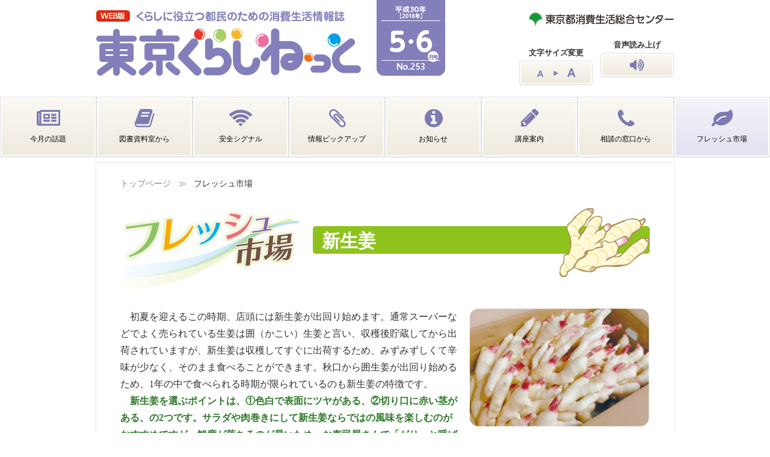

--- FILE ---
content_type: text/html; charset=UTF-8
request_url: https://www.shouhiseikatu.metro.tokyo.lg.jp/kurashi/1805_06/fresh.html
body_size: 13330
content:
<!DOCTYPE html PUBLIC "-//W3C//DTD XHTML 1.0 Transitional//EN" "http://www.w3.org/TR/xhtml1/DTD/xhtml1-transitional.dtd">
<html xmlns="http://www.w3.org/1999/xhtml" xmlns:og="http://ogp.me/ns#" xmlns:fb="http://www.facebook.com/2008/fbml" lang="ja" xml:lang="ja">
<head>
<meta http-equiv="Content-Type" content="text/html; charset=UTF-8" />
<title>東京くらしねっと | フレッシュ市場</title>
<meta name="description" content="東京くらしねっと くらしに役立つ都民のための消費生活情報誌。" />
<meta name="keywords" content="東京くらしねっと,消費者,東京の消費生活,消費者行政,消費生活行政,消費生活総合センター,多摩消費生活センター" />
<meta http-equiv="X-UA-Compatible" content="IE=edge" />
<meta name="viewport" content="width=device-width,initial-scale=1.0" />
<meta name="format-detection" content="telephone=no" />
<meta property="og:title" content="東京くらしねっと | フレッシュ市場" />
<meta property="og:url" content="https://www.shouhiseikatu.metro.tokyo.lg.jp/kurashi/1805_06/fresh.html" />
<meta property="og:type" content="article" />
<meta property="og:description" content="東京くらしねっと くらしに役立つ都民のための消費生活情報誌。" />
<meta property="og:image" content="https://www.shouhiseikatu.metro.tokyo.lg.jp/kurashi/1805_06/images/ogp_img.jpg" />
<meta property="og:site_name" content="東京くらしねっと" />
<meta property="og:locale" content="ja_jp" />
<meta property="fb:admins" content="496228500427538" />
<meta name="twitter:card" content="summary" />
<meta name="twitter:site" content="@tocho_shouhi" />
<link rel="stylesheet" type="text/css" href="/kurashi/common2018/css/base.css" media="all" />
<link rel="stylesheet" type="text/css" href="/kurashi/common2018/css/lightbox.css" media="all" />
<link rel="stylesheet" type="text/css" href="css/page.css" media="all" />
<script type="text/javascript" src="/kurashi/common2018/js/jquery.js"></script>
<script type="text/javascript" src="/kurashi/common2018/js/jquery.cookie.js"></script>
<script type="text/javascript" src="/kurashi/common2018/js/jquery.textresizer.js"></script>
<script type="text/javascript" src="/kurashi/common2018/js/jquery.matchHeight.js"></script>
<script type="text/javascript" src="/kurashi/common2018/js/lightbox.js"></script>
<script type="text/javascript" src="/kurashi/common2018/js/common.js"></script>
<script type="text/javascript" src="/kurashi/common2018/js/respond.js"></script>
<script type="text/javascript" src="/shared/readspeaker/ReadSpeaker.js?pids=embhl"></script>
<script type="text/javascript" src="/kurashi/common2018/js/ga.js"></script>
</head>
<body class="fresh lower">
<div id="fb-root"></div>
<script>(function(d, s, id) {
  var js, fjs = d.getElementsByTagName(s)[0];
  if (d.getElementById(id)) return;
  js = d.createElement(s); js.id = id;
  js.src = "//connect.facebook.net/ja_JP/sdk.js#xfbml=1&version=v2.8&appId=123611077768133";
  fjs.parentNode.insertBefore(js, fjs);
}(document, 'script', 'facebook-jssdk'));</script>
<noscript><p>このサイトではJavaScriptを使用したコンテンツ・機能を提供しています。JavaScriptを有効にするとご利用いただけます。</p></noscript>
<p id="skip_link"><a href="#skip_main">このページの本文へ移動します</a></p>
<div id="header">
<div class="logo"><a href="./"><img src="images/header_logo.png" alt="WEB版 くらしに役立つ都民のための消費生活情報誌 東京くらしねっと 平成30年(2018年)5・6月号 No.253" class="ov" /></a><span class="sp_show num"><img src="images/header_number_sp.png" alt="" /></span></div>
<div class="layout sp_hide">
<p class="logo_shouhi"><img src="/kurashi/common2018/images/logo_shouhi.png" alt="東京都消費生活総合センター" /></p>
<dl class="size">
<dt>文字サイズ変更</dt>
<dd class="m"><span class="btn"><img src="images/header_btn_size_m.png" alt="標準に戻す" /></span></dd>
<dd class="l"><span class="btn"><img src="images/header_btn_size_l.png" alt="拡大する" /></span></dd>
</dl>
<dl id="voice">
<dt>音声読み上げ</dt>
<dd><a accesskey="L" onclick="readpage(this.href, 'tmp_readspeaker'); return false;" target="_blank" href="http://app.as.readspeaker.com/cgi-bin/rsent?customerid=6709&amp;lang=ja_jp&amp;readid=tmp_read_contents&amp;url="><span class="btn"><img src="images/header_btn_voice.png" alt="音声で読む" /></span></a></dd>
</dl>
</div>
</div>

<div id="tmp_readspeaker_outer"><div id="tmp_readspeaker"></div></div>

<dl id="gnavi">
<dt class="sp_show"><img src="images/gnavi_btn_sp.png" alt="メニュー" /></dt>
<dd class="sp_hide">
<div id="sp_voice" class="sp_show"><a accesskey="L" onclick="readpage(this.href, 'tmp_readspeaker'); return false;" target="_blank" href="http://app.as.readspeaker.com/cgi-bin/rsent?customerid=6709&amp;lang=ja_jp&amp;readid=tmp_read_contents&amp;url="><span class="btn"><img src="images/header_btn_voice.png" alt="" />音声で読む</span></a></div>
<ul class="navi">
<li class="index sp_show"><a href="./">トップページ</a></li>
<li class="wadai"><a href="wadai.html">今月の話題</a></li>
<li class="siryo"><a href="siryo.html">図書資料室から</a></li>
<li class="signal"><a href="signal.html">安全シグナル</a></li>
<li class="news"><a href="news.html">情報ピックアップ</a></li>
<li class="osirase"><a href="osirase.html">お知らせ</a></li>
<li class="koza"><a href="koza.html">講座案内</a></li>
<li class="soudan"><a href="soudan.html">相談の窓口から</a></li>
<li class="fresh"><a href="fresh.html">フレッシュ市場</a></li>
</ul>
</dd>
</dl>

<div id="contents">
<div id="contents_inner">

<ul class="breadcrumbs">
<li class="home"><a href="./">トップページ</a></li>
<li>フレッシュ市場</li>
</ul>

<p id="skip_main">ここから本文です</p>
<div id="tmp_read_contents">

<div id="article">
<div class="title">
<h1><img src="images/fresh/title_1.jpg" alt="フレッシュ市場" /></h1>
<h2><span class="h2_inner bg_1">新生姜<img src="images/fresh/title_2.png" alt="" /></span></h2>
</div>

<div class="article_inner">

<p><img src="images/fresh/img_1.jpg" alt="" class="img_1" />　初夏を迎えるこの時期、店頭には新生姜が出回り始めます。通常スーパーなどでよく売られている生姜は<span class="rs_skip">囲（</span>かこい<span class="rs_skip">）</span>生姜と言い、収穫後貯蔵してから出荷されていますが、新生姜は収穫してすぐに出荷するため、みずみずしくて辛味が少なく、そのまま食べることができます。秋口から囲生姜が出回り始めるため、1年の中で食べられる時期が限られているのも新生姜の特徴です。<br />
　<span class="color_1 bold">新生姜を選ぶポイントは、①色白で表面にツヤがある、②切り口に赤い茎がある、の2つです。サラダや肉巻きにして新生姜ならではの風味を楽しむのがおすすめですが、鮮度が落ちるのが早いため、お寿司屋さんで「がり」と呼ばれている甘酢漬けにすると長期間保存ができ、おいしく食べることができます。</span><br />
　これまで80年にわたって旬の食材を皆様の食卓にお届けしてきた築地市場も、今年10月11日に豊洲市場として新たな出発を迎えることとなります。豊洲市場への移転後も皆様に安全・安心でおいしい旬の食材をお届けしてまいりますので、今後の豊洲市場にご期待ください。</p>
<p class="small">＜資料提供＞東京都中央卸売市場　築地市場　東京シティ青果(株)</p>

<div class="wrap_1 clfx">
<img src="images/fresh/img_2.png" alt="" class="img_2" />
<p>市場のことをもっと知ってもらうため生まれた「イッチーノ」。市場大好きイッチーノの家族が「東京のいちば」の魅力を伝えていきます！</p>
<p><img src="images/fresh/img_3.png" alt="詳しくは「東京都中央卸売市場」で検索" class="img_2" /></p>
</div>

</div><!-- /.article_inner -->
</div><!-- /#article -->
</div><!-- /#tmp_read_contents -->

<dl id="sp_backnum" class="sp_show">
<dt><span class="large">過去</span>の記事を探す</dt>
<dd>
<ul class="cnavi">
<li class="index"><a href="/kurashi/C_index.html">トップページ</a></li>
<li class="wadai"><a href="/kurashi/C_wadai.html">今月の話題</a></li>
<li class="report"><a href="/kurashi/C_report.html">読者レポート・テストレポート</a></li>
<li class="iken"><a href="/kurashi/C_iken.html">意見・異見</a></li>
<li class="siryo"><a href="/kurashi/C_siryo.html">図書資料室から</a></li>
<li class="osirase"><a href="/kurashi/C_osirase.html">お知らせ</a></li>
<li class="signal"><a href="/kurashi/C_signal.html">安全シグナル</a></li>
<li class="fresh"><a href="/kurashi/C_fresh.html">フレッシュ市場</a></li>
<li class="soudan"><a href="/kurashi/C_soudan.html">相談の窓口から</a></li>
<li class="koza"><a href="/kurashi/C_koza.html">講座案内</a></li>
<li class="news"><a href="/kurashi/C_news.html">情報ピックアップ</a></li>
<li class="kotoba"><a href="/kurashi/C_kotoba.html">編集後記</a></li>
<li class="houkoku"><a href="/kurashi/C_houkoku.html">東京都消費者被害救済委員会報告</a></li>
</ul>
</dd>
</dl>
</div><!-- /#contents_inner -->
</div><!-- /#contents -->

<div id="footer">
<div id="footer_inner" class="clfx">

<ul class="navi layout">
<li class="index"><a href="index.html">トップページ</a></li>
<li class="wadai"><a href="wadai.html">今月の話題</a></li>
<li class="siryo"><a href="siryo.html">図書資料室から</a></li>
<li class="signal"><a href="signal.html">安全シグナル</a></li>
<li class="news"><a href="news.html">情報ピックアップ</a></li>
<li class="osirase"><a href="osirase.html">お知らせ</a></li>
<li class="koza"><a href="koza.html">講座案内</a></li>
<li class="soudan"><a href="soudan.html">相談の窓口から</a></li>
<li class="fresh"><a href="fresh.html">フレッシュ市場</a></li>
</ul>
<dl class="backnumber layout">
<dt>バックナンバー</dt>
<dd>
<ul class="cnavi">
<li class="index"><a href="/kurashi/C_index.html">トップページ</a></li>
<li class="wadai"><a href="/kurashi/C_wadai.html">今月の話題</a></li>
<li class="report"><a href="/kurashi/C_report.html">読者レポート・テストレポート</a></li>
<li class="iken"><a href="/kurashi/C_iken.html">意見・異見</a></li>
<li class="siryo"><a href="/kurashi/C_siryo.html">図書資料室から</a></li>
<li class="osirase"><a href="/kurashi/C_osirase.html">お知らせ</a></li>
<li class="signal"><a href="/kurashi/C_signal.html">安全シグナル</a></li>
<li class="fresh"><a href="/kurashi/C_fresh.html">フレッシュ市場</a></li>
<li class="soudan"><a href="/kurashi/C_soudan.html">相談の窓口から</a></li>
<li class="koza"><a href="/kurashi/C_koza.html">講座案内</a></li>
<li class="news"><a href="/kurashi/C_news.html">情報ピックアップ</a></li>
<li class="kotoba"><a href="/kurashi/C_kotoba.html">編集後記</a></li>
<li class="houkoku"><a href="/kurashi/C_houkoku.html">東京都消費者被害救済委員会報告</a></li>
</ul>
</dd>
</dl>
<div class="info layout">
<ul class="social">
<li class="tw"><a href="https://twitter.com/share" class="twitter-share-button" data-lang="ja" data-size="large">ツイート</a> <script>!function(d,s,id){var js,fjs=d.getElementsByTagName(s)[0],p=/^http:/.test(d.location)?'http':'https';if(!d.getElementById(id)){js=d.createElement(s);js.id=id;js.src=p+'://platform.twitter.com/widgets.js';fjs.parentNode.insertBefore(js,fjs);}}(document, 'script', 'twitter-wjs');</script></li>
<li class="fb"><div class="fb-like" data-href="http://www.shouhiseikatu.metro.tokyo.lg.jp/kurashi/" data-layout="button" data-action="like" data-size="large" data-show-faces="false" data-share="true"></div></li>
</ul>
<dl class="contact">
<dt>編集部</dt>
<dd>〒162-0823<br />
新宿区神楽河岸1-1 セントラルプラザ16階<br />
<span class="large">東京都消費生活総合センター</span><br />
<span class="medium">活動推進課学習推進担当</span><br />
<span class="tel"><span class="mark_tel">電話</span>03-3235-1157</span></dd>
</dl>
<p class="copyright">掲載の記事・写真の無断掲載を禁じます。<br />
全ての内容は日本の著作権並びに<br class="sp_show" />国際条約に保護されています。<br />
&copy; Tokyo Metropolitan Government.</p>
</div>
<div class="archive">
<script type="text/javascript" src="js/bn_year_content.js"></script>
</div>
</div>
<p class="logo sp_show"><img src="/kurashi/common2018/images/logo_shouhi.png" alt="東京都消費生活総合センター" /></p>
<p class="pagetop"><a href="#header" class="ov"><img src="/kurashi/common2018/images/btn_pagetop.png" width="59" height="59" alt="ページトップへ移動" /></a></p>
</div>

</body>
</html>

--- FILE ---
content_type: text/css
request_url: https://www.shouhiseikatu.metro.tokyo.lg.jp/kurashi/common2018/css/base.css
body_size: 28002
content:
@charset "utf-8";

/* ============================================================

	reset

============================================================ */

html, body, div, span, applet, object, iframe, h1, h2, h3, h4, h5, h6, p, blockquote, pre, a, abbr, acronym, address, big, cite, code, del, dfn, em, font, img, ins, kbd, q, s, samp, small, strike, strong, sub, sup, tt, var, b, u, i, center, dl, dt, dd, ol, ul, li, fieldset, form, label, legend, table, caption, tbody, tfoot, thead, tr, th, td { margin: 0; padding: 0; border: 0; outline: 0; font-size: 100%; vertical-align: baseline; background: transparent; }
body { line-height: 1; }
ol, ul { list-style: none; }
blockquote, q { quotes: none; }
blockquote:before, blockquote:after, q:before, q:after { content: ''; content: none; }
table { border-collapse: collapse; border-spacing: 0; }
*, *:before, *:after { box-sizing: border-box; }
body { -webkit-text-size-adjust: 100%; }

/* ============================================================

	base

============================================================ */

body {
	background: #fff;
	color: #333;
	font-family: Verdana,Arial,"メイリオ",Meiryo,"ヒラギノ角ゴPro W3","Hiragino Kaku Gothic Pro","ＭＳ Ｐゴシック",sans-serif;
	font-family: "メイリオ",Meiryo,"ヒラギノ角ゴPro W3","Hiragino Kaku Gothic Pro","ＭＳ Ｐゴシック",sans-serif\9; /*IE8*/
}

body.large {
	font-size: 200%;
}

#skip_link a {
	display: block;
	overflow: hidden;
	height: 1px;
	text-indent: -9999px;
}

#skip_link a:active,
#skip_link a:focus {
	overflow: visible;
	height: auto;
	text-indent: 0;
	text-align: center;
	padding: 5px;
	background: #fff;
}

#skip_main {
	overflow: hidden;
	height: 1px;
	text-indent: -9999px;
}

a:link {
	text-decoration: none;
}

a:focus {
	text-decoration: underline;
}

img {
	max-width: 100%;
	height: auto;
	border: 0;
	vertical-align: bottom;
}

a img {
	overflow: hidden;
}

a.ov:hover img,
img.ov:hover {
	opacity: 0.7;
	filter: alpha(opacity=70);
}

strong,
b,
.bold {
	font-weight: bold;
}

/* ============================================================

	parts

============================================================ */

.clear {
	clear: both;
	height: 1px;
	overflow: hidden;
}

.clfx {
	zoom:1;
	min-height: 1px;
}

.clfx:after {
	content: ".";
	display: block;
	clear: both;
	height: 1px;
	line-height: 1px;
	margin-top: -1px;
	visibility: hidden;
}

.nobr {
	white-space: nowrap;
}

.wbreak {
	word-break: break-all;
}

.indent_kakko {
	margin-left: -0.5em;
}

.indent_1em {
	display: inline-block;
	padding-left: 1em;
	text-indent: -1em;
}

.text_right {
	text-align: right;
}

.text_center {
	text-align: center;
}

sup {
	display: inline-block;
	font-size: 75.5%;
	vertical-align: top;
	position: relative;
	top: -0.1em;
}

.ruby {
	font-size: 70%;
}
.ruby:before {
	content: '(';
	padding-left: 3px;
}
.ruby:after {
	content: ')';
	padding-right: 3px;
}

.sp_show,
.large_show {
	display: none !important;
}

body.large .large_show {
	display: block !important;
}

body.large .large_show.inline {
	display: inline !important;
}

body.large .large_hide {
	display: none !important;
}

@media screen and (max-width: 767px) {

	.sp_show {
		display: block !important;
	}

	.sp_show.inline {
		display: inline !important;
	}

	.sp_hide {
		display: none !important;
	}

}

/* ============================================================

	header

============================================================ */

#header {
	display: table;
	max-width: 980px;
	width: 100%;
	margin: -1px auto 10px;
	padding: 0 10px;
	table-layout: fixed;
}

#header .logo {
	display: table-cell;
	width: 61%;
	vertical-align: top;
}

#header .layout {
	display: table-cell;
	width: 39%;
	text-align: right;
	vertical-align: top;
	letter-spacing: -.4em;
}

#header .layout .logo_shouhi {
	margin: 20px 0 25px;
}

#header .size,
#header #voice {
	display: inline-block;
	margin: 0 0 10px 13px;
	letter-spacing: normal;
}

#header .size dt,
#header #voice dt {
	margin-bottom: 7px;
	font-size: 0.813em; /*13px*/
	font-weight: bold;
	text-align: center;
	vertical-align: middle;
}

#header .size dd,
#header #voice dd {
	min-width: 122px;
	border: 1px solid #ddd;
	border-radius: 5px;
	background: #efeadf;
	background: linear-gradient(#fbf9f3, #efeadf);
	box-shadow: 0 1px 2px 0 #eee;
	text-align: center;
}

#header .size dd .btn,
#header #voice dd .btn {
	display: inline-block;
	width: 100%;
	height: 38px;
	border: 2px solid #fff;
	border-radius: 5px;
	text-align: center;
	vertical-align: top;
	cursor: pointer;
}

#header .size dd .btn {
	padding-top: 9px;
}

#header #voice dd .btn {
	padding-top: 7px;
}

#header .size dd.m,
body.normal #header .size dd.m,
body.large #header .size dd.l {
	display: none;
}
body.normal #header .size dd.l,
body.large #header .size dd.m {
	display: block;
}

#header #tmp_readspeaker.rsbtn {
	margin: 10px 0 0;
}

@media screen and (max-width: 767px) {

	#header{
		display: block;
		width: 100%;
		margin-bottom: 0;
		padding: 10px 0 0;
	}

	#header .logo {
		display: block;
		width: 100%;
	}

	#header .logo a {
		display: block;
		width: 100%;
		padding: 0 70px 10px 10px;
	}

	#header .num {
		display: block;
		width: 100%;
		padding: 8px 50px;
		text-align: center;
	}

}

/* ============================================================

	readspeaker

============================================================ */

#tmp_readspeaker_outer {
	max-width: 980px;
	margin: 0 auto;
}

#tmp_readspeaker.rsbtn {
	margin: 0 10px 10px;
}

/* ============================================================

	gnavi

============================================================ */

#gnavi ul {
	display: table;
	width: 100%;
	margin-bottom: 10px;
	box-shadow: 0 1px 1px 0 #eee;
}

#gnavi li {
	position: relative;
	display: table-cell;
	border: 1px solid #ddd;
	background: #efeadf;
	background: linear-gradient(#fbf9f3, #efeadf);
	vertical-align: top;
}

#gnavi li a {
	display: inline-block;
	width: 100%;
	padding: 60px 10px 20px;
	border: 2px solid #fff;
	text-align: center;
	vertical-align: top;
	color: #000;
	font-size: 0.750em; /*12px*/
	line-height: 1.2;
	background-position: center 13px;
	background-repeat: no-repeat;
}

@media screen and (max-width: 767px) {

	#gnavi .sp_hide.close {
		display: block !important;
	}

	#gnavi #sp_voice {
		position: fixed;
		top: 15px;
		left: 15px;
		z-index: 100;
		border: 1px solid #ddd;
		border-radius: 5px;
		background: #efeadf;
		background: linear-gradient(#fbf9f3, #efeadf);
		box-shadow: 0 1px 2px 0 #eee;
		text-align: center;
	}

	#gnavi #sp_voice a {
		display: inline-block;
		padding: 8px 15px;
		border: 2px solid #fff;
		border-radius: 5px;
		text-align: center;
		font-size: 0.813em; /*13px*/
	}

	#gnavi #sp_voice a img {
		vertical-align: middle;
		padding-right: 5px;
	}

	#gnavi dt {
		position: fixed;
		top: 7px;
		right: 7px;
		z-index: 2000;
		width: 46px;
		cursor: pointer;
	}

	#gnavi dd {
		position: fixed;
		top: 0;
		right: 0;
		z-index: 1000;
		width: 100%;
		height: 100%;
		padding-top: 75px;
		background: rgba(255, 255, 255, 0.9);
	}

	#gnavi ul {
		display: block;
		height: 100%;
		margin: 0;
		border: 1px solid #ccc;
		border-bottom: none;
		background: #fff;
		overflow: auto;
	}

	#gnavi li,
	#gnavi li a {
		display: inline-block !important;
		width: 100% !important;
		text-align: left;
		vertical-align: middle;
	}

	#gnavi li a {
		padding: 9px 10px 9px 35px;
		font-size: 1em;
		border-bottom: 1px solid #ccc;
		background-position: 5px center;
	}

	#gnavi li img {
		display: inline;
		width: 30px;
		margin: 0 10px 0 0;
		vertical-align: middle;
	}

}

/* ============================================================

	contents

============================================================ */

#contents {
	max-width: 980px;
	margin: 0 auto;
	padding: 0 10px;
}

#contents_inner {
	box-shadow: 0 0 3px 0 #ccc;
}

#contents .breadcrumbs {
	padding: 25px 40px 30px;
	font-size: 0.875em; /*14px*/
	letter-spacing: -.4em;
}

#contents .breadcrumbs li {
	display: inline;
	letter-spacing: normal;
	line-height: 1.4;
}

#contents .breadcrumbs a:after {
	content: '≫';
	padding: 0 12px;
}

#contents #sp_backnum {
	padding: 20px 10px 15px;
	font-size: 0.875em; /*14px*/
}

#contents #sp_backnum dt {
	padding: 15px 15px 13px;
	border-radius: 5px;
	background: #ccc;
	color: #fff;
	cursor: pointer;
}

#contents #sp_backnum dt .large {
	font-size: 1.286em;
	font-weight: bold;
}

#contents #sp_backnum dd {
	display: none;
	padding-top: 5px;
	border-radius: 0 0 5px 5px;
	background: #f8f5eb;
}

#contents #sp_backnum dd li a {
	display: inline-block;
	padding: 10px 10px 10px 35px;
	background-position: 10px 8px;
	background-repeat: no-repeat;
}

#contents #sp_backnum dd li a:hover {
	text-decoration: underline;
}

#article {
	padding: 0 40px 40px;
}

#article p {
	margin-bottom: 1.5em;
	line-height: 1.8;
}

#article a:hover {
	text-decoration: underline;
}

body.all #article h1,
body.backnumber #article h1 {
	margin-bottom: 10px;
	font-size: 2.188em; /*35px*/
	font-weight: bold;
}

body.all #article h2 {
	margin: 50px 0 30px;
	padding-bottom: 5px;
	border-bottom: 3px solid #333;
	font-size: 1.250em; /*20px*/
	font-weight: bold;
	line-height: 1.2;
}

body.all #article .article_inner {
	padding: 0 20px;
}

body.all #article .list li {
	margin-bottom: 5px;
	padding-left: 1em;
	text-indent: -1em;
	line-height: 1.6;
}

body.all #article .btn {
	text-align: center;
}

body.all #article .btn a {
	display: inline-block;
	margin: 0 auto;
	padding: 10px 20px 7px;
	border-radius: 50px;
	color: #fff;
	font-weight: bold;
}

body.all #article .btn a:hover {
	opacity: 0.7;
	text-decoration: none;
}

body.all #article .s {
	font-size: 0.875em; /*14px*/
}

body.all #article .mark {
	padding-left: 1em;
	text-indent: -1em;
}

body.all #article .mark:before {
	content: '○';
}

body.all #article .indent_1em {
	line-height: 1.6;
}

body.all #article .indent {
	padding-left: 1em;
	line-height: 1.6;
	word-break: break-all;
}

body.all #article .mark_tel {
	display: inline-block;
	width: 22px;
	text-indent: -9999px;
	background: url(/kurashi/common2018/images/all/ico_tel.png) 0 4px no-repeat;
}
body.all.large #article .mark_tel {
	width: 40px;
	background: url(/kurashi/common2018/images/all/ico_tel_l.png) 0 7px no-repeat;
}

body.all #article .mark_mail {
	display: inline-block;
	padding-left: 22px;
	background: url(/kurashi/common2018/images/all/ico_mail.png) 0 4px no-repeat;
}
body.all.large #article .mark_mail {
	padding-left: 40px;
	background: url(/kurashi/common2018/images/all/ico_mail_l.png) 0 7px no-repeat;
}

body.all #article #sec_2 img {
	float: right;
	margin: 0 0 0 15px;
	width: 167px;
}

body.all #article #sec_4 h3 {
	margin: 30px 0 5px;
	font-size: 1.125em; /*18px*/
	font-weight: bold;
}

body.all #article #sec_4 dl {
	display: table;
	width: 100%;
	border-right: 1px solid #dfdfdf;
	border-left: 1px solid #dfdfdf;
}

body.all #article #sec_4 dt {
	display: table-cell;
	min-width: 8em;
	width: 20%;
	padding: 15px;
	border-top: 1px solid #dfdfdf;
	border-right: 1px solid #dfdfdf;
	background: #f7f7f7;
	vertical-align: middle;
	font-weight: bold;
	line-height: 1.4;
}

body.all #article #sec_4 dd {
	display: table-cell;
	width: 80%;
	padding: 15px;
	border-top: 1px solid #dfdfdf;
	vertical-align: middle;
	line-height: 1.4;
}

body.all #article #sec_4 dl.last {
	border-bottom: 1px solid #dfdfdf;
}

body.backnumber #article {
	position: relative;
}

body.backnumber #contents h1 span {
	display: inline-block;
	margin-right: 330px;
	padding-bottom: 10px;
	color: #333;
	font-size: 0.457em; /*16px*/
}

body.backnumber #contents .cat_link {
	position: absolute;
	top: -20px;
	right: 10px;
	z-index: 10;
}

body.backnumber #contents .cat_link a {
	padding: 10px 10px 8px;
	border-radius: 5px;
	font-weight: bold;
}

body.backnumber #contents .cat_link a:hover {
	opacity: 0.7;
	text-decoration: none;
}

body.backnumber #article #bn_category {
	margin: 30px 0 0;
	padding: 10px;
}

body.backnumber #article #bn_category dt {
	padding: 15px;
	border-radius: 5px 5px 0 0;
	background: #ccc;
	font-weight: bold;
}

body.backnumber #article #bn_category dd {
	display: table;
	width: 100%;
	border-radius: 0 0 5px 5px;
	background: #f8f5eb;
}

body.backnumber #article #bn_category dd ul {
	display: table-cell;
	width: 50%;
	padding: 15px;
}

body.backnumber #article #bn_category dd li {
	list-style-type: none;
}

body.backnumber #article #bn_category dd a {
	display: block;
	padding: 12px 10px 8px 30px;
	background-position: 5px 12px;
	background-repeat: no-repeat;
}

body.backnumber #article #bn_category dd a:hover {
	background-color: #fff;
	text-decoration: none;
}

body.backnumber.c_index #article #bn_category .index a,
body.backnumber.c_wadai #article #bn_category .wadai a,
body.backnumber.c_report #article #bn_category .report a,
body.backnumber.c_iken #article #bn_category .iken a,
body.backnumber.c_siryo #article #bn_category .siryo a,
body.backnumber.c_osirase #article #bn_category .osirase a,
body.backnumber.c_signal #article #bn_category .signal a,
body.backnumber.c_fresh #article #bn_category .fresh a,
body.backnumber.c_soudan #article #bn_category .soudan a,
body.backnumber.c_koza #article #bn_category .koza a,
body.backnumber.c_news #article #bn_category .news a,
body.backnumber.c_kotoba #article #bn_category .kotoba a,
body.backnumber.c_houkoku #article #bn_category .houkoku a,
body.backnumber.c_keikan #article #bn_category .keikan a {
	color: #666;
	background-color: #fff;
}

body.backnumber.c_index #article .bn_category .index a:hover,
body.backnumber.c_wadai #article .bn_category .wadai a:hover,
body.backnumber.c_report #article .bn_category .report a:hover,
body.backnumber.c_iken #article .bn_category .iken a:hover,
body.backnumber.c_siryo #article .bn_category .siryo a:hover,
body.backnumber.c_osirase #article .bn_category .osirase a:hover,
body.backnumber.c_signal #article .bn_category .signal a:hover,
body.backnumber.c_fresh #article .bn_category .fresh a:hover,
body.backnumber.c_soudan #article .bn_category .soudan a:hover,
body.backnumber.c_koza #article .bn_category .koza a:hover,
body.backnumber.c_news #article .bn_category .news a:hover,
body.backnumber.c_kotoba #article .bn_category .kotoba a:hover,
body.backnumber.c_houkoku #article .bn_category .houkoku a:hover,
body.backnumber.c_keikan #article .bn_category .keikan a:hover {
	color: #fff;
}

body.backnumber #article .layout_1 {
	display: table;
	width: 100%;
	margin: 50px 0;
}

body.backnumber #article .layout_1 dl,
body.backnumber #article .layout_1 .space {
	display: table-cell;
	width: 33.3%;
	padding: 15px;
}

body.backnumber #article .layout_1 dt {
	margin-bottom: 15px;
	padding: 10px 10px 7px;
	border-radius: 5px;
	background: #f8f5eb;
	font-size: 1.250em; /*20px*/
	font-weight: bold;
}

body.backnumber #article .layout_1 dd {
	padding: 0 5px;
}

body.backnumber #article .layout_1 dd a {
	display: block;
	padding: 15px 10px 13px;
	border-bottom: 1px dotted #ccc;
}

body.backnumber #article .layout_1 dd a:hover {
	text-decoration: none;
}

body.backnumber #article .layout_2 {
	margin: 50px 0;
	padding: 0 10px;
}

body.backnumber #article .layout_2 dl {
	margin-bottom: 30px;
	padding: 0 10px;
}

body.backnumber #article .layout_2 dt {
	margin-bottom: 15px;
	padding: 10px 10px 7px;
	border-radius: 5px;
	background: #f8f5eb;
	font-size: 1.250em; /*20px*/
	font-weight: bold;
}

body.backnumber #article .layout_2 dd dl {
	margin-bottom: 0;
}

body.backnumber #article .layout_2 dd dt {
	margin-bottom: 0;
	padding: 20px 10px 10px;
	background: none;
	border-radius: 0;
	border-bottom: 1px dotted #ccc;
	font-size: 0.875em; /*14px*/
}

body.backnumber #article .layout_2 dd dd {
	display: table;
	width: 100%;
	border-bottom: 1px dotted #ccc;
	line-height: 1.4;
}

body.backnumber #article .layout_2 dd dd .category {
	display: table-cell;
	width: 10em;
	padding: 15px 10px 13px;
	text-align: center;
	background: #f7f7f7;
	font-size: 0.813em; /*13px*/
	vertical-align: middle;
	white-space: nowrap;
}

body.backnumber #article .layout_2 dd dd a {
	display: table-cell;
	padding: 15px 15px 13px;
}

body.backnumber #article .layout_2 dd dd a:hover {
	text-decoration: none;
}

body.backnumber #article .layout_2 dd dd .small {
	display: inline-block;
	margin-bottom: 3px;
	color: #333;
	font-size: 0.813em; /*13px*/
}

body.backnumber #article .layout_3 {
	margin: 50px 0;
}

body.backnumber #article .layout_3 dl {
	margin-bottom: 30px;
	padding: 0 10px;
}

body.backnumber #article .layout_3 dt {
	margin-bottom: 15px;
	padding: 10px 10px 7px;
	border-radius: 5px;
	background: #f8f5eb;
	font-size: 1.250em; /*20px*/
	font-weight: bold;
}

body.backnumber #article .layout_3 dd dl {
	margin-bottom: 0;
}

body.backnumber #article .layout_3 dd dt {
	margin-bottom: 5px;
	padding: 20px 10px 0;
	border: none;
	border-radius: 0;
	background: none;
	font-size: 0.875em; /*14px*/
}

body.backnumber #article .layout_3 dd dd {
	line-height: 1.4;
}

body.backnumber #article .layout_3 dd dd a {
	display: block;
	padding: 13px 10px 10px;
	border-bottom: 1px dotted #ccc;
}

body.backnumber #article .layout_3 dd dd a:hover {
	text-decoration: none;
}

body.backnumber #article .layout_4 {
	display: table;
	width: 100%;
	margin: 50px 0;
}

body.backnumber #article .layout_4 dl,
body.backnumber #article .layout_4 .space {
	display: table-cell;
	width: 33.3%;
	padding: 15px;
}

body.backnumber #article .layout_4 dt {
	margin-bottom: 15px;
	padding: 10px 10px 7px;
	border-radius: 5px;
	background: #f8f5eb;
	font-size: 1.250em; /*20px*/
	font-weight: bold;
}

body.backnumber #article .layout_4 dd {
	line-height: 1.4;
}

body.backnumber #article .layout_4 dd a {
	display: block;
	padding: 15px 10px 13px;
	border-bottom: 1px dotted #ccc;
}

body.backnumber #article .layout_4 dd a:hover {
	text-decoration: none;
}

body.backnumber #article .layout_4 dd dt {
	margin-bottom: 5px;
	padding: 20px 10px 0;
	border: none;
	border-radius: 0;
	background: none;
	font-size: 0.875em; /*14px*/
}

body.backnumber #article .layout_4 dl dl {
	padding: 0 5px;
}

@media screen and (max-width: 767px) {

	#contents_inner {
		box-shadow: none;
	}

	#contents .breadcrumbs {
		padding: 20px 0;
	}

	#article {
		padding: 0 0 50px;
	}

	#article .article_inner {
		padding: 0;
	}

	body.all #article h1,
	body.backnumber #contents h1 {
		margin-top: 20px;
		font-size: 1.500em; /*24px*/
		line-height: 1.1;
	}

	body.all #article #sec_4 dt {
		min-width: 6em;
	}

	body.backnumber #contents h1 .small {
		margin-right: 0;
		font-size: 0.667em; /*16px*/
	}

	body.backnumber #contents .cat_link {
		position: static;
		margin-top: 10px;
		text-align: right;
		font-size: 0.750em; /*12px*/
	}

	body.backnumber #article .layout_1,
	body.backnumber #article .layout_2,
	body.backnumber #article .layout_3,
	body.backnumber #article .layout_4 {
		margin: 20px 0;
	}

	body.backnumber #article .layout_1,
	body.backnumber #article .layout_1 dl,
	body.backnumber #article .layout_2 dd dd,
	body.backnumber #article .layout_2 dd dd .category,
	body.backnumber #article .layout_4,
	body.backnumber #article .layout_4 dl {
		display: block;
		width: 100%;
	}

	body.backnumber #article .layout_1 .space,
	body.backnumber #article .layout_4 .space {
		display: none;
	}

	body.backnumber #article .layout_1 dl {
		padding: 5px 0;
	}

	body.backnumber #article .layout_2 dd dd .category {
		padding: 5px 10px;
		text-align: left;
	}

	body.backnumber #article .layout_4 dl {
		padding: 0;
	}

	body.backnumber #article .layout_1 dl,
	body.backnumber #article .layout_4 dl {
		margin-bottom: 30px;
	}

	body.backnumber #article .layout_2 dd dd a {
		display: block;
		padding: 15px 10px;
	}

	body.backnumber #article #bn_category {
		padding: 0;
	}

	body.backnumber #article #bn_category dd {
		display: block;
	}

	body.backnumber #article #bn_category dd ul {
		display: block;
		width: 100%;
		padding: 5px;
	}

}

/* ============================================================

	footer

============================================================ */

#footer {
	background-color: #f8f5eb;
}

#footer_inner {
	max-width: 980px;
	margin: 0 auto;
	padding: 30px 25px 60px;
	letter-spacing: -.4em;
}

#footer a {
	color: #333;
}

#footer .layout {
	display: inline-block;
	letter-spacing: normal;
	vertical-align: top;
}

#footer .navi {
	width: 25%;
	padding-right: 15px;
}

#footer .navi li {
	margin-bottom: 19px;
	line-height: 1.2;
}

#footer .navi li a {
	display: inline-block;
	padding-left: 25px;
	background-position: 0 0;
	background-repeat: no-repeat;
}
body.large #footer .navi li a {
	padding-left: 45px;
}

#footer .backnumber {
	width: 37%;
	padding-right: 15px;
}

#footer .backnumber dt {
	padding-left: 25px;
	background-position: 0 0;
	background-repeat: no-repeat;
}
body.large #footer .backnumber dt {
	padding-left: 43px;
}

#footer .backnumber dd {
	background: url(../images/line_footer1.png) 10px 0 repeat-y;
}

#footer .backnumber ul {
	margin: 10px 0 0 0;
	padding-top: 10px;
}

#footer .backnumber li {
	margin-left: 10px;
	margin-bottom: 13px;
	padding-left: 10px;
	background: #f8f5eb url(../images/line_footer2.png) 0 -5px no-repeat;
	font-size: 0.875em; /*14px*/
	line-height: 1.2;
}
body.large #footer .backnumber li {
	background-position: 0 0;
}
#footer .backnumber li.houkoku {
	background-image: url(../images/line_footer3.png);
}

#footer .backnumber li a {
	display: inline-block;
	padding-left: 22px;
	background-position: 0 0;
	background-repeat: no-repeat;
}
body.large #footer .backnumber li a {
	padding-left: 42px;
}

#footer .info {
	width: 38%;
	line-height: 1.4;
}

#footer .social {
	display: table;
	margin-bottom: 30px;
}

#footer .social li {
	display: table-cell;
	vertical-align: top;
	white-space: nowrap;
}

#footer .social li.tw {
	padding-right: 20px;
}

#footer .contact dt {
	margin-bottom: 15px;
	font-size: 1.250em; /*20px*/
	font-weight: bold;
}

#footer .contact .large {
	display: inline-block;
	margin: 10px 0 0;
	font-size: 1.500em; /*24px*/
	font-weight: bold;
}

#footer .contact .medium {
	font-size: 1.125em; /*18px*/
}

#footer .contact .tel {
	display: inline-block;
	margin: 13px 0 30px;
	font-size: 1.438em;/*23px*/
	font-weight: bold;
}
body.large #footer .contact .tel {
	word-break: break-all;
}

#footer .archive {
	margin-top: 15px;
}

#footer .archive dl {
	width: 48%;
	display: inline-block;
	position: relative;
	min-height: 129px;
	margin: 0 1% 7px;
	padding: 15px 0 15px 100px;
	border-radius: 5px;
	background: #fff;
	cursor: pointer;
	letter-spacing: normal;
	vertical-align: top;
}

#footer .archive dt {
	margin-bottom: 8px;
	padding: 0 15px 8px 0;
	border-bottom: 1px dotted #ccc;
	font-size: 0.875em; /*14px*/
	font-weight: bold;
}

#footer .archive dt a {
	color: #333;
}

#footer .archive dt span {
	font-size: 0.786em; /*11px*/
}

#footer .archive dd {
	padding: 0 15px 0 1em;
	text-indent: -1em;
	font-size: 0.750em; /*12px*/
	line-height: 1.4;
}

#footer .archive dd:before {
	content: '・';
}

#footer .archive dd.thumb img {
	position: absolute;
	top: 15px;
	left: 15px;
	z-index: 5;
	width: 70px;
}

#footer .archive dd.thumb:before {
	content: none;
}

#footer .archive p {
	border-radius: 5px;
	padding: 10px 10px 13px;
	font-weight: bold;
	text-align: center;
	cursor: pointer;
	letter-spacing: normal;
}

#footer .archive .hide {
	display: none;
}

#footer .archive .wrap {
	margin-top: 7px;
}

#footer .copyright {
	font-size: 0.750em; /*12px*/
	line-height: 1.6;
}

#footer .pagetop {
	position: fixed;
	bottom: 0;
	right: 0;
	z-index: 100;
	display: none;
	max-width: 59px;
}

@media screen and (max-width: 767px) {

	#footer_inner {
		padding: 10px;
	}

	#footer .navi,
	#footer .backnumber {
		display: none;
	}

	#footer .info {
		width: 100%;
	}

	#footer .social {
		margin: 15px 0;
	}

	#footer .contact dd {
		font-size: 0.875em; /*14px*/
	}

	#footer .contact .large {
		margin-top: 5px;
		font-size: 1.286em; /*18px*/
	}

	#footer .contact .medium {
		font-size: 1em; /*14px*/
	}

	#footer .contact .tel {
		margin-top: 5px;
	}

	#footer .contact .mark_tel {
		background-position: 0 4px !important;
	}

	#footer .archive {
		display: none;
	}

	#footer .copyright {
		text-align: center;
	}

	#footer .logo {
		padding: 10px;
		background: #fff;
		text-align: center;
	}

}

/* ============================================================

	other

============================================================ */

.cnavi .index a { background-image: url(../images/cnavi_ico_s_index.png); }
.cnavi .wadai a { background-image: url(../images/cnavi_ico_s_wadai.png); }
.cnavi .report a { background-image: url(../images/cnavi_ico_s_report.png); }
.cnavi .iken a { background-image: url(../images/cnavi_ico_s_iken.png); }
.cnavi .siryo a { background-image: url(../images/cnavi_ico_s_siryo.png); }
.cnavi .osirase a { background-image: url(../images/cnavi_ico_s_osirase.png); }
.cnavi .signal a { background-image: url(../images/cnavi_ico_s_signal.png); }
.cnavi .fresh a { background-image: url(../images/cnavi_ico_s_fresh.png); }
.cnavi .soudan a { background-image: url(../images/cnavi_ico_s_soudan.png); }
.cnavi .koza a { background-image: url(../images/cnavi_ico_s_koza.png); }
.cnavi .news a { background-image: url(../images/cnavi_ico_s_news.png); }
.cnavi .kotoba a { background-image: url(../images/cnavi_ico_s_kotoba.png); }
.cnavi .houkoku a { background-image: url(../images/cnavi_ico_s_houkoku.png); }

body.large .cnavi .index a { background-image: url(../images/cnavi_ico_l_index.png); }
body.large .cnavi .wadai a { background-image: url(../images/cnavi_ico_l_wadai.png); }
body.large .cnavi .report a { background-image: url(../images/cnavi_ico_l_report.png); }
body.large .cnavi .iken a { background-image: url(../images/cnavi_ico_l_iken.png); }
body.large .cnavi .siryo a { background-image: url(../images/cnavi_ico_l_siryo.png); }
body.large .cnavi .osirase a { background-image: url(../images/cnavi_ico_l_osirase.png); }
body.large .cnavi .signal a { background-image: url(../images/cnavi_ico_l_signal.png); }
body.large .cnavi .fresh a { background-image: url(../images/cnavi_ico_l_fresh.png); }
body.large .cnavi .soudan a { background-image: url(../images/cnavi_ico_l_soudan.png); }
body.large .cnavi .koza a { background-image: url(../images/cnavi_ico_l_koza.png); }
body.large .cnavi .news a { background-image: url(../images/cnavi_ico_l_news.png); }
body.large .cnavi .kotoba a { background-image: url(../images/cnavi_ico_l_kotoba.png); }
body.large .cnavi .houkoku a { background-image: url(../images/cnavi_ico_l_houkoku.png); }


--- FILE ---
content_type: text/css
request_url: https://www.shouhiseikatu.metro.tokyo.lg.jp/kurashi/1805_06/css/page.css
body_size: 59327
content:
@charset "utf-8";


/* ============================================================

	共通

============================================================ */

a {
	color: #827fbb;
}

#header .size dd:hover,
#header #voice dd:hover {
	background: #e3e1f1;
	background: linear-gradient(#f5f4fa, #e3e1f1);
}

#gnavi li {
	width: 12.5%; /*8*/
	/*width: 16.6%; 6*/
}

#gnavi li:hover,
body.index #gnavi .navi .index,
body.wadai #gnavi .navi .wadai,
body.report #gnavi .navi .report,
body.iken #gnavi .navi .iken,
body.siryo #gnavi .navi .siryo,
body.osirase #gnavi .navi .osirase,
body.signal #gnavi .navi .signal,
body.fresh #gnavi .navi .fresh,
body.soudan #gnavi .navi .soudan,
body.koza #gnavi .navi .koza,
body.news #gnavi .navi .news,
body.kotoba #gnavi .navi .kotoba,
body.houkoku #gnavi .navi .houkoku {
	background: #e3e1f1;
	background: linear-gradient(#f5f4fa, #e3e1f1);
}

#gnavi .navi .index a { background-image: url(../images/navi_ico_l_index.png); }
#gnavi .navi .wadai a { background-image: url(../images/navi_ico_l_wadai.png); }
#gnavi .navi .report a { background-image: url(../images/navi_ico_l_report.png); }
#gnavi .navi .iken a { background-image: url(../images/navi_ico_l_iken.png); }
#gnavi .navi .siryo a { background-image: url(../images/navi_ico_l_siryo.png); }
#gnavi .navi .osirase a { background-image: url(../images/navi_ico_l_osirase.png); }
#gnavi .navi .signal a { background-image: url(../images/navi_ico_l_signal.png); }
#gnavi .navi .fresh a { background-image: url(../images/navi_ico_l_fresh.png); }
#gnavi .navi .soudan a { background-image: url(../images/navi_ico_l_soudan.png); }
#gnavi .navi .koza a { background-image: url(../images/navi_ico_l_koza.png); }
#gnavi .navi .news a { background-image: url(../images/navi_ico_l_news.png); }
#gnavi .navi .kotoba a { background-image: url(../images/navi_ico_l_kotoba.png); }
#gnavi .navi .houkoku a { background-image: url(../images/navi_ico_l_houkoku.png); }
#gnavi .backnumber .dt a { background-image: url(../images/navi_ico_l_backnum.png); }

#gnavi .close .navi .index a { background-image: url(../images/navi_ico_s_index.png); }
#gnavi .close .navi .wadai a { background-image: url(../images/navi_ico_s_wadai.png); }
#gnavi .close .navi .report a { background-image: url(../images/navi_ico_s_report.png); }
#gnavi .close .navi .iken a { background-image: url(../images/navi_ico_s_iken.png); }
#gnavi .close .navi .siryo a { background-image: url(../images/navi_ico_s_siryo.png); }
#gnavi .close .navi .osirase a { background-image: url(../images/navi_ico_s_osirase.png); }
#gnavi .close .navi .signal a { background-image: url(../images/navi_ico_s_signal.png); }
#gnavi .close .navi .fresh a { background-image: url(../images/navi_ico_s_fresh.png); }
#gnavi .close .navi .soudan a { background-image: url(../images/navi_ico_s_soudan.png); }
#gnavi .close .navi .koza a { background-image: url(../images/navi_ico_s_koza.png); }
#gnavi .close .navi .news a { background-image: url(../images/navi_ico_s_news.png); }
#gnavi .close .navi .kotoba a { background-image: url(../images/navi_ico_s_kotoba.png); }
#gnavi .close .navi .houkoku a { background-image: url(../images/navi_ico_s_houkoku.png); }
#gnavi .close.backnumber .dt a { background-image: url(../images/navi_ico_s_backnum.png); }

#contents #sp_backnum dt {
	background: #827fbb;
}

#article .mark_hp {
	display: inline-block;
	width: 16px;
	text-indent: -9999px;
	background: url(../images/common_ico_hp.png) 0 4px no-repeat;
}
body.large #article .mark_hp {
	width: 32px;
	background: url(../images/common_ico_hp_l.png) 0 10px no-repeat;
}

body.lower #article a {
	color: #827fbb;
}

body.all #article h1,
body.backnumber #contents h1 {
	color: #827fbb;
}

body.all #article h2 {
	border-color: #827fbb;
}

body.all #article .btn a {
	background-color: #827fbb;
}

body.all #article h3 {
	color: #827fbb;
}

body.all #article .list li:before {
	content: '●';
	color: #827fbb;
}

body.backnumber #article .layout_1 dd a:hover,
body.backnumber #article .layout_2 dd dd a:hover,
body.backnumber #article .layout_3 dd dd a:hover,
body.backnumber #article .layout_4 dd dd a:hover,
body.backnumber #contents .cat_link a,
body.backnumber #article #bn_category dt {
	color: #fff;
	background-color: #827fbb;
}

body.backnumber #article .layout_2 dd dd a:hover .small {
	color: #fff;
}

body.backnumber #article .wrap dd a:hover,
body.backnumber #article .wrap02 dd dd a:hover,
body.backnumber #article .wrap03 dd dd a:hover,
body.backnumber #article .wrap04 dd dd a:hover {
	color: #fff;
	background-color: #827fbb;
}

#footer .contact dt:before {
	content: '●';
	color: #827fbb;
}

#footer li a:hover {
	color: #827fbb;
	text-decoration: underline;
}

#footer .navi .index a { background-image: url(../images/navi_ico_s_index.png); }
#footer .navi .wadai a { background-image: url(../images/navi_ico_s_wadai.png); }
#footer .navi .report a { background-image: url(../images/navi_ico_s_report.png); }
#footer .navi .iken a { background-image: url(../images/navi_ico_s_iken.png); }
#footer .navi .siryo a { background-image: url(../images/navi_ico_s_siryo.png); }
#footer .navi .osirase a { background-image: url(../images/navi_ico_s_osirase.png); }
#footer .navi .signal a { background-image: url(../images/navi_ico_s_signal.png); }
#footer .navi .fresh a { background-image: url(../images/navi_ico_s_fresh.png); }
#footer .navi .soudan a { background-image: url(../images/navi_ico_s_soudan.png); }
#footer .navi .koza a { background-image: url(../images/navi_ico_s_koza.png); }
#footer .navi .news a { background-image: url(../images/navi_ico_s_news.png); }
#footer .navi .kotoba a { background-image: url(../images/navi_ico_s_kotoba.png); }
#footer .navi .houkoku a { background-image: url(../images/navi_ico_s_houkoku.png); }
#footer .backnumber dt { background-image: url(../images/navi_ico_s_backnum.png); }

body.large #footer .navi .index a { background-image: url(../images/navi_ico_l_index.png); }
body.large #footer .navi .wadai a { background-image: url(../images/navi_ico_l_wadai.png); }
body.large #footer .navi .report a { background-image: url(../images/navi_ico_l_report.png); }
body.large #footer .navi .iken a { background-image: url(../images/navi_ico_l_iken.png); }
body.large #footer .navi .siryo a { background-image: url(../images/navi_ico_l_siryo.png); }
body.large #footer .navi .osirase a { background-image: url(../images/navi_ico_l_osirase.png); }
body.large #footer .navi .signal a { background-image: url(../images/navi_ico_l_signal.png); }
body.large #footer .navi .fresh a { background-image: url(../images/navi_ico_l_fresh.png); }
body.large #footer .navi .soudan a { background-image: url(../images/navi_ico_l_soudan.png); }
body.large #footer .navi .koza a { background-image: url(../images/navi_ico_l_koza.png); }
body.large #footer .navi .news a { background-image: url(../images/navi_ico_l_news.png); }
body.large #footer .navi .kotoba a { background-image: url(../images/navi_ico_l_kotoba.png); }
body.large #footer .navi .houkoku a { background-image: url(../images/navi_ico_l_houkoku.png); }
body.large #footer .backnumber dt { background-image: url(../images/navi_ico_l_backnum.png); }

#footer .contact .mark_tel {
	display: inline-block;
	width: 25px;
	text-indent: -9999px;
	background: url(../images/common_ico_tel.png) 0 7px no-repeat;
}
body.large #footer .contact .mark_tel {
	width: 48px;
	background: url(../images/common_ico_tel_l.png) 0 13px no-repeat;
}

#footer .archive dl:hover{
	background: #e3e1f1;
	background: linear-gradient(#f5f4fa, #e3e1f1);
}

@media screen and (max-width: 767px) {

	#header .num {
		background: #827fbb;
	}

	#footer .category dt {
		background: #fff url(../images/common_ico_arrow_6.png) right center no-repeat;
	}

	#footer .category dt.open {
		background-image: url(../images/common_ico_arrow_6_rev.png);
	}

}

/* ============================================================

	トップ

============================================================ */

body.index #contents .main {
	float: left;
	width: 50%;
}

body.index #contents .main .special {
	padding: 15px;
	background: #f6f0ee url(../images/index/bg_1.jpg);
}

body.index #contents .main .special h2 {
	margin: -75px 0 10px -30px;
}

body.index #contents .main .special h3 {
	margin: 0 50px 20px 0;
	padding-bottom: 5px;
	border-bottom: 2px solid #977045;
}

body.index #contents .main .special p {
	font-size: 0.938em; /*15px*/
	line-height: 1.4;
}

body.index #contents #main_navi .li_1 {
	position: relative;
	width: 100%;
	min-height: 140px;
	margin-bottom: 5px;
	padding: 10px 0 10px 10px;
	background: #fff;
	cursor: pointer;
	box-shadow:1px 2px 3px -2px #999;
}

body.index #contents #main_navi .li_1:hover {
	background: #e3e1f1;
	background: linear-gradient(#f5f4fa, #e3e1f1);
}

body.index #contents #main_navi dl {
	float: left;
	width: 100%;
	margin-right: -130px;
	padding-right: 130px;
}

body.index #contents #main_navi dt {
	margin-bottom: 10px;
	color: #827fbb;
	font-size: 0.938em; /*15px*/
	font-weight: bold;
}

body.index #contents #main_navi dd {
	line-height: 1.3;
}

body.index #contents #main_navi .color dt {
	display: inline-block;
	width: 9em;
	padding: 8px 8px 6px;
	border-radius: 5px;
	text-align: center;
	color: #fff;
}

body.index #contents #main_navi .color_1 dt {
	background: #ec6d7b;
}

body.index #contents #main_navi .color_2 dt {
	background: #efa600;
}

body.index #contents #main_navi .color_3 dt {
	background: #76b322;
}

body.index #contents #main_navi .color dd {
	font-size: 1.375em; /*22px*/
	font-weight: bold;
}

body.index #contents #main_navi dd .mark:before,
body.index #contents #main_navi dd ul li:before {
	content: '・';
}

body.index #contents #main_navi dd .mark,
body.index #contents #main_navi dd ul li {
	display: inline-block;
	padding-left: 1em;
	text-indent: -1em;
}

body.index #contents #main_navi .navi_right {
	float: right;
	width: 125px;
}

body.index.large #contents #main_navi .navi_right img {
	padding-bottom: 70px;
}

body.index #contents #main_navi .navi_right .read a {
	position: absolute;
	bottom: 5px;
	right: 0;
	z-index: 5;
	display: inline-block;
	width: 125px;;
	margin-top: 5px;
	padding: 6px 6px 4px;
	text-align: center;
	color: #fff;
	font-size: 0.875em; /*14px*/
	background: #827fbb url(/kurashi/common2018/images/ico_arrow1.png) right center no-repeat;
}

body.index #contents #main_navi .navi_right .read a {
	padding-right: 20px;
}

body.index #contents #main_navi .mark_koza {
	padding: 1px 5px 0;
	border-radius: 5px;
	background: #827fbb;
	color: #fff;
	font-size: 0.813em; /*13px*/
	line-height: 1.8;
}

body.index #contents .sub {
	float:right;
	width: 50%;
	padding: 7px 7px 2px;
	background: #f8f5eb;
}

body.index #contents #sub_navi .dl_1 {
	margin: 0 10px;
}

body.index #contents #sub_navi .dl_1 dt {
	float: left;
	display: inline-block;
	width: 4.5em;
	padding: 20px 0 17px;
	border-radius: 5px;
	background: #827fbb;
	color: #fff;
	font-size: 0.938em; /*15px*/
	font-weight: bold;
	text-align: center;
}

body.index #contents #sub_navi .dl_1 dd {
	float: left;
	width: 100%;
	margin-left: -4.5em;
}

body.index #contents #sub_navi .dl_1 dd .dd_inner {
	display: block;
	margin-left: 5em;
}

body.index #contents #sub_navi .dl_1 dd li {
	line-height: 1.2;
}

body.index #contents #sub_navi .dl_1 dd li:first-child {
	margin-bottom: 10px;
}

body.index #contents #sub_navi .pdf {
	margin-top: 20px;
	text-align: center;
}

body.index #contents #sub_navi .wanted,
body.index #contents #sub_navi .info {
	margin-top: 15px;
	padding-top: 15px;
	border-top: 1px dotted #ccc;
}

body.index #contents #sub_navi .wanted ul,
body.index #contents #sub_navi .info ul {
	margin-top: 3px;
}

body.index #contents #sub_navi .wanted li,
body.index #contents #sub_navi .info li {
	padding-left: 8px;
	background: url(../images/index/ico_arrow2.png) 0 5px no-repeat;
}

body.index.large #contents #sub_navi .wanted li,
body.index.large #contents #sub_navi .info li {
	background-position: 0 10px;
}

body.index #contents #sub_navi .wanted li a,
body.index #contents #sub_navi .info li a {
	color: #333;
}

body.index #contents #sub_navi .wanted li a:hover,
body.index #contents #sub_navi .info li a:hover {
	text-decoration: underline;
}

body.index #contents .banner {
	clear: both;
	padding: 35px 0 45px;
}

body.index #contents .banner ul {
	display: table;
	width: 100%;
	table-layout: fixed;
}

body.index #contents .banner li {
	display: table-cell;
	width: 33.3%;
	padding: 0 10px;
	text-align: center;
	vertical-align: bottom;
}

body.index #contents .img_special {
	float: right;
	margin-left: 5px;
}

body.index #contents .img_7 {
	margin-top: 10px;
}

@media screen and (max-width: 767px) {

	body.index #contents {
		padding: 0;
	}

	body.index #contents_inner {
		box-shadow: none;
	}

	body.index #contents .main,
	body.index #contents .layout_right {
		float: none;
		width: 100%;
	}

	body.index #contents .main .mainvisual img {
		width: 100%;
	}

	body.index #contents .main .special h2 {
		margin: -50px 0 10px -20px;
	}

	body.index #contents .main .special h2 img {
		width: 270px;
	}

	body.index #contents .main .special h3 {
		margin-bottom: 15px;
	}

	body.index #contents .main .special h3 img {
		width: 90px;
	}

	body.index #contents .main .special p {
		font-size: 0.813em; /*13px*/
	}

	body.index #contents #change_main {
		padding: 10px;
		background: #f8f5ec;
	}

	body.index #contents #main_navi .li_1 {
		min-height: 100px;
		margin-bottom: 10px;
	}

	body.index #contents #main_navi dl {
		margin-right: -90px;
		padding-right: 90px;
	}

	body.index #contents #main_navi dt,
	body.index #contents #main_navi dd,
	body.index #contents #main_navi .color_1 dt {
		font-size: 0.875em; /*14px*/
	}

	body.index #contents #main_navi .color dd {
		font-size: 1.125em; /*18px*/
	}

	body.index #contents #main_navi .navi_right {
		width: 80px;
	}

	body.index #contents #main_navi .navi_right .read a {
		width: 80px;
		bottom: 0;
		padding-left: 3px;
		padding-right: 10px;
		background: #827fbb url(/kurashi/common2018/images/ico_arrow1_sp.png) right center no-repeat;
		font-size: 0.750em; /*12px*/
	}

	body.index #contents #sp_backnum {
		background: #f8f5ec;
		padding: 0 10px 20px;
	}

	body.index #contents #sp_backnum dd {
		background: #fff;
	}

	body.index #contents .sub {
		float: none;
		width: 100%;
		padding: 0;
		background: #fff;
	}

	body.index #contents #sub_navi .dl_1 {
		margin: 0;
	}

	body.index #contents #sub_navi .dl_1 dt {
		float: none;
		display: block;
		width: 100%;
		margin-bottom: 20px;
		padding: 10px 5px 7px;
		border-radius: 0;
	}

	body.index #contents #sub_navi .dl_1 dd {
		float: none;
		margin: 0;
	}

	body.index #contents #sub_navi .wanted,
	body.index #contents #sub_navi .info {
		margin-top: 20px;
		padding-top: 0;
		border: none;
	}

	body.index #contents #sub_navi .dl_1 dd .dd_inner {
		margin: 0 10px;
	}

	body.index #contents .banner {
		padding-bottom: 20px;
	}

	body.index #contents .banner ul,
	body.index #contents .banner li {
		display: block;
		width: 100%;
	}

	body.index #contents .banner li {
		margin-bottom: 10px;
	}

	body.index #contents .img_special {
		width: 100px;
	}

}

/* ============================================================

	今月の話題

============================================================ */

body.wadai #article .color_1 {
	color: #605ea8; /*青*/
}

body.wadai #article .color_2 {
	color: #3d4198; /*青*/
}

body.wadai #article .bg_1 {
	background-color: #605ea8; /*青*/
	color: #fff;
}

body.wadai #article .bg_2 {
	background-color: #faf1cc; /*ベージュ*/
}

body.wadai #article .bg_3 {
	background-color: #fbf9ea; /*ベージュ*/
}

/*--------*/

body.wadai #contents .breadcrumbs,
body.wadai #contents #skip_main {
	background: #faf8e8 url(../images/wadai/bg_1.png);
}

body.wadai #article {
	padding: 0;
	background: #faf8e8 url(../images/wadai/bg_1.png);
}

body.wadai #article .title {
	padding: 0 40px 10px;
	border-bottom: 10px solid #605ea8;
}

body.wadai #article h1 {
	float: left;
}

body.wadai #article h2 img {
	padding-left: 20px;
}

body.wadai #article .title .layout {
	clear: both;
	display: table;
	padding-top: 15px;
}

body.wadai #article .title .layout_left {
	display: table-cell;
	width: 50%;
	vertical-align: top;
}

body.wadai #article .title .layout_left img {
	margin: -20px 0 0 -30px;
}

body.wadai #article .title .layout_right {
	display: table-cell;
	width: 50%;
	vertical-align: top;
}

body.wadai.large #article .title .layout,
body.wadai.large #article .title .layout_left,
body.wadai.large #article .title .layout_right {
	display: block;
	width: 100%;
}
body.wadai.large #article .title .layout_left {
	text-align: center;
}

body.wadai #article .title .author {
	margin-bottom: 15px;
	padding-top: 15px;
	padding-bottom: 8px;
	border-top: 5px solid #b0aad4;
	border-bottom: 1px dotted #605ea8;
	font-weight: bold;
	line-height: 1.6;
}

body.wadai #article .title .author .name {
	font-size: 2.500em; /*40px*/
}

body.wadai #article .title .author .ruby {
	font-size: 0.350em; /*14px*/
	font-weight: normal;
}

body.wadai #article .title .text {
	margin-bottom: 0;
	line-height: 1.6;
}

body.wadai #article .article_inner {
	padding: 1px 40px 40px;
	background: #fff;
}

body.wadai #article .h3_1 {
	margin-top: 50px;
	margin-bottom: 30px;
	background-image: url(../images/wadai/title_3.png);
	background-position: 10px center;
	background-repeat: no-repeat;
	border-radius: 50px 0 0 50px;
}

body.wadai #article .h3_inner {
	display: block;
	margin-left: 27px;
	margin-right: 12px;
	padding: 15px 15px 11px;
	font-size: 1.375em; /*22px*/
	line-height: 1.2;
}

body.wadai.large #article .h3_inner {
	margin-left: 40px;
}

body.wadai #article h4 {
	margin-bottom: 10px;
	font-size: 1.250em; /*20px*/
	font-weight: bold;
	line-height: 1.2;
}

body.wadai #article h4:before {
	content: '■';
	font-size: 1.100em; /*22px*/
}

body.wadai #article .wrap_1 {
	margin-bottom: 1.5em;
	margin-left: 1.5em;
}

body.wadai #article .wrap_1 h4 {
	font-size: 1em;
}

body.wadai #article .wrap_1 h4:before {
	color: #3d4198;
}

body.wadai #article .wrap_1 th {
	padding: 7px;
	border: 1px solid #333;
	font-size: 0.875em; /*14px*/
	font-weight: normal;
	line-height: 1.4;
}

body.wadai #article .wrap_1 td {
	padding: 7px;
	border: 1px solid #333;
	font-size: 0.875em; /*14px*/
	line-height: 1.4;
}

body.wadai #article .mark_mail {
	display: inline-block;
	width: 20px;
	text-indent: -9999px;
	background: url(../images/wadai/ico_mail.png) 0 3px no-repeat;
}
body.wadai.large #article .mark_mail {
	width: 36px;
	background: url(../images/wadai/ico_mail_l.png) 0 7px no-repeat;
}

body.wadai #article a {
	color: #333;
}

body.wadai #article .img_2 {
	margin: 0 auto;
}

body.wadai #article .img_3 {
	float: right;
	margin: 0 0 15px 15px;
}

@media screen and (max-width: 767px) {

	body.wadai #contents {
		padding: 0;
	}

	body.wadai #contents .breadcrumbs {
		padding: 10px;
	}

	body.wadai #article .title {
		padding: 10px;
	}

	body.wadai #article h1 {
		float: none;
		display: inline-block;
		width: 35%;
		text-align: center;
		vertical-align: middle;
	}

	body.wadai #article h2 {
		display: inline-block;
		width: 63%;
		text-align: center;
		vertical-align: middle;
	}

	body.wadai #article h1 img {
		width: 150px;
		padding-bottom: 10px;
	}

	body.wadai #article h2 img {
		padding-left: 0;
	}

	body.wadai #article .title .layout,
	body.wadai #article .title .layout_left,
	body.wadai #article .title .layout_right {
		display: block;
		width: 100%;
	}

	body.wadai #article .title .layout_left {
		text-align: center;
	}

	body.wadai #article .title .layout_left img {
		margin: 0;
	}

	body.wadai #article .article_inner {
		padding: 30px 10px 40px;
	}

	body.wadai #article .wrap_1 {
		margin-left: 0;
	}

}

/* ============================================================

	図書資料室から

============================================================ */

body.siryo #article .color_1 {
	color: #525ca7; /*青*/
}

body.siryo #article .color_2 {
	color: #fff000; /*黄色*/
}

body.siryo #article .bg_1 {
	background-color: #525ca7; /*青*/
	color: #fff;
}

body.siryo #article .bg_2 {
	background-color: #ec7aac; /*ピンク*/
	color: #fff;
}

body.siryo #article .bg_3 {
	background-color: #fbe5ef; /*薄ピンク*/
}

/*--------*/

body.siryo #article .title {
	position: relative;
}

body.siryo #article h1 {
	padding: 10px 10px 10px 150px;
	font-size: 1.125em; /*18px*/
	line-height: 1.2;
}

body.siryo.large #article h1 {
	padding: 10px;
}

body.siryo #article h1 .color_2 {
	padding-right: 3px;
	font-size: 1.333em; /*24px*/
}

body.siryo #article h2 {
	padding: 15px 0 30px 150px;
	font-size: 1.250em; /*20px*/
	line-height: 1.2;
}

body.siryo.large #article h2 {
	padding: 15px 0 30px;
}

body.siryo #article h2 .color_1 {
	font-size: 1.500em; /*30px*/
}

body.siryo #article h2 img {
	position: absolute;
	top: -25px;
	left: -10px;
	z-index: 5;
}

body.siryo.large #article h2 img {
	position: static;
}

body.siryo #article .dl_1 {
	margin-bottom: 15px;
	padding-bottom: 10px;
	border-bottom: 1px dotted #525ca7;
}

body.siryo #article .dl_1.last {
	margin-bottom: 3em;
	padding-bottom: 0;
	border-bottom: none;
}

body.siryo #article .dl_1 .cat {
	float: left;
	width: 40px;
}

body.siryo #article .dl_1 dt,
body.siryo #article .dl_1 .author,
body.siryo #article .dl_1 .text {
	margin-left: 50px;
	line-height: 1.4;
}

body.siryo #article .dl_1 dt,
body.siryo #article .wrap_new dt {
	margin-bottom: 5px;
	font-size: 1.375em; /*22px*/
	font-weight: bold;
}

body.siryo #article .dl_1 dt .small,
body.siryo #article .wrap_new dt .small {
	font-size: 0.727em; /*16px*/
}

body.siryo #article .dl_1 .author,
body.siryo #article .wrap_new .author {
	font-weight: bold;
}

body.siryo #article .dl_1 .author .small,
body.siryo #article .wrap_new .author .small {
	font-size: 0.875em; /*14px*/
}

body.siryo #article .dl_1 .author .small:before,
body.siryo #article .wrap_new .author .small:before {
	content: '[';
	padding-left: 5px;
}

body.siryo #article .dl_1 .author .small:after,
body.siryo #article .wrap_new .author .small:after {
	content: ']';
	padding-right: 10px;
}

body.siryo #article .dl_1 .author .mark,
body.siryo #article .wrap_new .author .mark {
	display: inline-block;
	padding: 3px 5px 2px;
	border-radius: 5px;
	font-size: 0.750em; /*12px*/
	font-weight: normal;
}

body.siryo #article .dl_1 .text,
body.siryo #article .wrap_new .text {
	margin-top: 15px;
	line-height: 1.6;
}

body.siryo #article .wrap_new {
	margin-bottom: 30px;
	padding: 15px;
	border-radius: 5px;
	line-height: 1.4;
}

body.siryo #article .wrap_new h3 {
	display: inline-block;
	margin-top: -2.5em;
	padding: 10px 10px 8px;
	border-radius: 5px;
	text-align: center;
}

body.siryo #article .wrap_new dt {
	margin-top: 15px;
}

body.siryo #article .wrap_info h3 {
	display: inline-block;
	padding: 10px 10px 6px;
	border-radius: 5px 5px 0 0;
	text-align: center;
}

body.siryo #article .wrap_info .layout {
	margin-bottom: 15px;
	padding-bottom: 15px;
	padding-top: 15px;
	border-top: 2px solid #525ca7;
	border-bottom: 1px dotted #525ca7;
	letter-spacing: -.4em;
}

body.siryo #article .wrap_info .layout dl {
	display: inline-block;
	width: 50%;
	letter-spacing: normal;
	vertical-align: top;
	line-height: 1.4;
}

body.siryo #article .wrap_info dt {
	margin-bottom: 10px;
	font-size: 1.125em; /*18px*/
	font-weight: bold;
}

body.siryo #article .wrap_info .layout dl dl {
	margin-top: 15px;
	width: 100%;
}

body.siryo #article .wrap_info dd dt {
	margin-bottom: 5px;
	font-size: 1em; /*14px*/
	font-weight: normal;
}

body.siryo #article .wrap_info dd dt:before {
	content: '[';
}

body.siryo #article .wrap_info dd dt:after {
	content: ']';
}

body.siryo #article .mark_tel {
	display: inline-block;
	width: 20px;
	text-indent: -9999px;
	background: url(../images/siryo/ico_tel.png) 0 2px no-repeat;
}
body.siryo.large #article .mark_tel {
	width: 36px;
	background: url(../images/siryo/ico_tel_l.png) 0 6px no-repeat;
}

body.siryo #article .wrap_info .iidabashi {
	padding-right: 19px;
	border-right: 1px dotted #525ca7;
}

body.siryo #article .wrap_info .iidabashi .week {
	display: inline-block;
	width: 4em;
}

body.siryo #article .wrap_info .iidabashi .time {
	display: inline-block;
	width: 7em;
	text-align: right;
}

body.siryo #article .wrap_info .tachikawa {
	padding-left: 20px;
}

body.siryo #article .wrap_info .riyo dt {
	font-weight: normal;
}

body.siryo #article .wrap_info .riyo dt:before {
	content: '●';
	font-size: 1.111em; /*20px*/
}

body.siryo #article .wrap_info .riyo dd {
	line-height: 1.4;
}

@media screen and (max-width: 767px) {

	body.siryo #article h1 {
		padding: 10px;
	}

	body.siryo #article h2 {
		padding: 25px 0 30px;
	}

	body.siryo #article h2 .color {
		font-size: 1.400em; /*28px*/
	}

	body.siryo #article h2 img {
		position: static;
		float: left;
		width: 100px;
		margin: -10px 10px 10px 0;
	}

	body.siryo #article .article_inner {
		clear: both;
	}

	body.siryo #article .wrap_info .layout dl {
		display: block;
		width: 100%;
	}

	body.siryo #article .wrap_info .iidabashi {
		padding: 0 0 15px;
		border: none;
		border-bottom: 1px dotted #525ca7;
	}

	body.siryo #article .wrap_info .tachikawa {
		padding-left: 0;
		padding-top: 15px;
	}

}

/* ============================================================

	安全シグナル

============================================================ */

body.signal #article .color_1 {
	color: #417abe; /*青*/
}

body.signal #article .color_2 {
	color: #138f70; /*緑*/
}

body.signal #article .bg_1 {
	background-color: #417abe; /*青*/
	color: #fff;
}

body.signal #article .bg_2 {
	background-color: #e5f4fc; /*薄青*/
}

body.signal #article .bg_3 {
	background-color: #589e83; /*緑*/
	color: #fff;
}

body.signal #article .bg_4 {
	background-color: #fef6e9; /*薄緑*/
}

/*--------*/

body.signal #article {
	background: url(../images/signal/bg_1.png) 0 0 repeat-x;
}

body.signal #article h1 {
	float: left;
	margin: 0 15px 5px 0;
}

body.signal #article h1 img {
	margin-top: -20px;
}

body.signal #article h2 {
	padding: 40px 220px 50px 0;
	font-size: 2.188em; /*35px*/
	line-height: 1.2;
}

body.signal #article .wrap_1 {
	margin-bottom: 40px;
	padding: 15px;
	border-radius: 5px;
}

body.signal #article .wrap_1 h3 {
	width: 15em;
	margin: -25px 0 15px -55px;
	padding: 8px 20px 6px 75px;
	border-radius: 0 50px 50px 0;
	background-image: url(../images/signal/title_2.png);
	background-position: 50px center;
	background-repeat: no-repeat;
	font-size: 1.250em; /*20px*/
}

body.signal.large #article .wrap_1 h3 {
	padding: 14px 20px 6px 100px;
	background-image: url(../images/signal/title_2_l.png);
}

body.signal #article .wrap_1 li {
	padding-left: 1em;
	text-indent: -1em;
	line-height: 1.6;
}

body.signal #article .wrap_1 li:before {
	content: '●';
	color: #89a3d4;
}

body.signal #article .wrap_1 li:last-child {
	margin-top: 10px;
	padding-top: 10px;
	border-top: 1px dotted #005bac;
}

body.signal #article .wrap_1 li .small {
	font-size: 0.875em; /*14px*/
}

body.signal #article .wrap_2 {
	margin-bottom: 40px;
	padding: 15px;
	border-radius: 5px;
}

body.signal #article .wrap_2 h3 {
	width: 15em;
	margin: -25px 0 15px -55px;
	padding: 8px 20px 6px 75px;
	border-radius: 0 50px 50px 0;
	background-image: url(../images/signal/title_3.png);
	background-position: 50px center;
	background-repeat: no-repeat;
	font-size: 1.250em; /*20px*/
}

body.signal.large #article .wrap_2 h3 {
	padding: 14px 20px 6px 100px;
	background-image: url(../images/signal/title_3_l.png);
}

body.signal #article .wrap_2 p {
	margin-bottom: 0.5em;
}

body.signal #article .wrap_2 li {
	padding-left: 1em;
	text-indent: -1em;
	font-weight: bold;
	line-height: 1.6;
}

body.signal #article .wrap_2 li:before {
	content: '●';
	color: #a5c4b2;
}

body.signal #article .wrap_3 .mark {
	display: inline-block;
	padding: 2px 8px 0;
	border-radius: 5px;
}

body.signal #article .wrap_3 p {
	word-break: break-all;
}

body.signal #article .wrap_3 a {
	color: #333;
}

body.signal #article .dl_contact {
	display: table;
	width: 100%;
	border-top: 1px solid #333;
	border-bottom: 1px solid #333;
	line-height: 1.4;
}

body.signal #article .dl_contact dt {
	display: table-cell;
	width: 7em;
	padding: 12px 0 10px;
	text-align: center;
	vertical-align: middle;
}

body.signal #article .dl_contact dd {
	display: table-cell;
	width: auto;
	padding: 12px 10px 10px;
	font-weight: bold;;
}

body.signal #article .mark_tel {
	display: inline-block;
	width: 19px;
	text-indent: -9999px;
	background: url(../images/signal/ico_tel.png) 0 2px no-repeat;
}
body.signal.large #article .mark_tel {
	width: 35px;
	background: url(../images/signal/ico_tel_l.png) 0 5px no-repeat;
}

body.signal #article .img_1 {
	float: right;
	margin: -120px -20px 15px 15px;
}

@media screen and (max-width: 767px) {

	body.signal #article h1 img {
		width: 100px;
	}

	body.signal #article h2 {
		padding: 15px 10px 20px;
		font-size: 1.750em; /*28px*/
	}

	body.signal #article .article_inner {
		clear: both;
	}

	body.signal #article .wrap_3 a {
		line-height: 1.4;
	}

	body.signal #article .img_1 {
		float: none;
		display: block;
		margin: 0 auto 20px;
	}

	body.signal #article .dl_contact,
	body.signal #article .dl_contact dt,
	body.signal #article .dl_contact dd {
		display: block;
		width: 100%;
	}

}

/* ============================================================

	情報ピックアップ

============================================================ */

body.news #article .color_1 {
	color: #4c8455; /*緑*/
}

body.news #article .color_2 {
	color: #d56100; /*オレンジ*/
}

body.news #article .bg_1 {
	background-color: #f0f5d9; /*薄緑*/
}

body.news #article .bg_2 {
	background-color: #4c8455; /*緑*/
	color: #fff;
}

/*--------*/

body.news #article .title {
	position: relative;
	margin: 10px 0 30px;
}

body.news #article h1 {
	position: absolute;
	top: -10px;
	left: 5px;
	z-index: 5;
}

body.news #article h2 {
	padding: 24px 0 20px 170px;
	font-size: 1.875em; /*30px*/
	line-height: 1.2;
}

body.news #article h2 .small {
	font-size: 0.767em; /*23px*/
}

body.news #article .wrap_1 {
	margin: 0 50px;
	padding: 0 20px;
	border-right: 3px solid #4c8455;
	border-left: 3px solid #4c8455;
}

body.news #article .wrap_1 p {
	font-size: 0.938em; /*15px*/
	line-height: 1.6;
}

body.news #article .wrap_1 .line {
	margin-bottom: 10px;
	padding-bottom: 10px;
	border-bottom: 1px dotted #877551;
}

body.news #article .wrap_1 .mark {
	display: inline-block;
	padding: 2px 8px 0;
	border-radius: 5px;
}

body.news #article .wrap_1 a {
	color: #333;
}

body.news #article .mark_hp {
	background-position: 0 3px;
}
body.news.large #contents #article .mark_hp {
	background-position: 0 5px;
}

body.news #article .img_1 {
	float: right;
	margin: 0 0 0 15px;
}

@media screen and (max-width: 767px) {

	body.news #article h1 {
		position: static;
		float: left;
		margin: -15px 10px 10px 0;
	}

	body.news #article h1 img {
		width: 100px;
	}

	body.news #article h2 {
		padding: 10px;
		font-size: 1.750em; /*28px*/
	}

	body.news #article .wrap_1 {
		margin: 0 10px;
	}

	body.news #article .wrap_1 {
		word-break: break-all;
	}

}

/* ============================================================

	お知らせ

============================================================ */

body.osirase #article .color_1 {
	color: #3d8e6c; /*緑*/
}

body.osirase #article .color_2 {
	color: #e9544f; /*ピンク*/
}

body.osirase #article .color_3 {
	color: #72a94c; /*黄緑*/
}

body.osirase #article .bg_1 {
	background-color: #3d8e6c; /*緑*/
	color: #fff;
}

body.osirase #article .bg_2 {
	background-color: #e9544f; /*ピンク*/
	color: #fff;
}

body.osirase #article .bg_3 {
	background-color: #8dc44a; /*黄緑*/
	color: #fff;
}

/*--------*/

body.osirase #article {
	padding: 0 20px 40px;
}

body.osirase #article h1 {
	margin-top: 50px;
	border-radius: 5px 5px 0 0;
	background: #f9f2e2;
	text-align: center;
}

body.osirase #article h1 img {
	margin-top: -50px;
}

body.osirase #article .wrap_osirase {
	margin-bottom: 30px;
	padding: 20px;
	border-radius: 0 0 5px 5px;
	background: #f9f2e2;
}

body.osirase #article .wrap_osirase h2 {
	margin-bottom: 20px;
	padding: 11px 20px 8px;
	border-radius: 50px;
	background: #fff;
	font-size: 1.375em; /*22px*/
	line-height: 1.2;
	text-align: center;
	box-shadow: 0 0 8px #5c2a20;
}

body.osirase #article .wrap_osirase h2 .color_2 {
	font-size: 1.364em; /*30px*/
}

body.osirase #article .wrap_osirase .catch {
	margin-bottom: 10px;
	font-size: 1.563em; /*25px*/
	font-weight: bold;
}

body.osirase #article .wrap_osirase .dl_1 {
	margin-bottom: 10px;
}

body.osirase #article .wrap_osirase .dl_1 dt {
	float: left;
	display: inline-block;
	width: 5em;
	margin-top: 5px;
	padding: 8px 0 5px;
	border-radius: 5px;
	text-align: center;
}

body.osirase #article .wrap_osirase .dl_1 dt .space {
	letter-spacing: 0.5em;
}

body.osirase #article .wrap_osirase .dl_1 dd {
	margin-left: 5em;
	padding: 0 0 0 10px;
	line-height: 1.4;
}

body.osirase #article .wrap_osirase .dl_1 dd .color_2 {
	font-size: 1.563em; /*25px*/
}

body.osirase #article .wrap_osirase .dl_contact {
	display: table;
	width: 100%;
	border-top: 1px solid #333;
	border-bottom: 1px solid #333;
	line-height: 1.4;
}

body.osirase #article .wrap_osirase .dl_contact dt {
	display: table-cell;
	width: 7em;
	padding: 12px 0 10px;
	text-align: center;
	vertical-align: middle;
}

body.osirase #article .wrap_osirase .dl_contact dd {
	display: table-cell;
	width: auto;
	padding: 12px 10px 10px;
	background: #fff;
	font-weight: bold;
}

body.osirase #article .wrap_osirase .mark_tel {
	display: inline-block;
	width: 19px;
	text-indent: -9999px;
	background: url(../images/osirase/ico_tel.png) 0 2px no-repeat;
}
body.osirase.large #article .wrap_osirase .mark_tel {
	width: 35px;
	background: url(../images/osirase/ico_tel_l.png) 0 5px no-repeat;
}

body.osirase #article .wrap_osirase .mark_fax {
	display: inline-block;
	width: 16px;
	text-indent: -9999px;
	background: url(../images/osirase/ico_fax.png) 0 2px no-repeat;
}
body.osirase.large #article .wrap_osirase .mark_fax {
	width: 29px;
	background: url(../images/osirase/ico_fax_l.png) 0 5px no-repeat;
}

body.osirase #article #sec_1 .wrap_1 {
	margin: 0 auto 15px;
	width: 90%;
	padding: 15px;
	border: 8px solid #dde7e0;
	background: #fff;
}

body.osirase #article #sec_1 .wrap_1 dt.layout_1 {
	float: left;
	width: 6em;
	padding: 8px 20px 5px;
	border-radius: 50px;
	text-align: center;
}

body.osirase #article #sec_1 .wrap_1 dt.layout_1 .space {
	letter-spacing: 1em;
}

body.osirase #article #sec_1 .wrap_1 dd.layout_1 {
	margin: 5px 0 0 7em;
	line-height: 1.4;
}

body.osirase #article #sec_1 .wrap_1 dd.layout_1 .small {
	font-size: 0.875em; /*14px*/
}

body.osirase #article #sec_1 .wrap_1 dt.layout_2 {
	float: left;
	width: 3em;
}

body.osirase #article #sec_1 .wrap_1 dt.layout_2 .space {
	letter-spacing: 0.5em;
}

body.osirase #article #sec_1 .wrap_1 dd.layout_2 {
	margin-left: 3em;
}

body.osirase #article #sec_1 .wrap_1 dd.layout_2 ul {
	margin-bottom: 10px;
	border-left: 1px solid #3d8e6c;
}

body.osirase #article #sec_1 .wrap_1 dd.layout_2 li {
	margin-left: 5px;
	padding-left: 1em;
	text-indent: -1em;
}

body.osirase #article #sec_1 .wrap_1 dd.layout_2 li:before {
	content: '●';
	color: #a6c3b0;
}

body.osirase #article #sec_2 {
	border: 5px solid #8dc44a;
	border-radius: 10px;
}

body.osirase #article #sec_2 h2 {
	padding: 10px;
	font-size: 1.875em; /*30px*/
	line-height: 1.2;
	text-align: center;
}

body.osirase #article #sec_2 .inner {
	padding: 15px;
}

body.osirase #article #sec_2 .dl_1 {
	margin-bottom: 15px;
}

body.osirase #article #sec_2 .dl_1 dt {
	margin-bottom: 5px;
}

body.osirase #article #sec_2 .dl_1 dt.kakko {
	margin-left: -0.5em;
}

body.osirase #article #sec_2 .dl_1 dt.kakko:before {
	content: '【';
}

body.osirase #article #sec_2 .dl_1 dt.kakko:after {
	content: '】';
}

body.osirase #article #sec_2 .dl_1 dd {
	line-height: 1.6;
}

body.osirase #article #sec_2 .dl_1 dd a {
	color: #333;
}

body.osirase #article #sec_2 .dl_contact {
	display: table;
	width: 100%;
	border-top: 1px solid #333;
	border-bottom: 1px solid #333;
	line-height: 1.4;
}

body.osirase #article #sec_2 .dl_contact dt {
	display: table-cell;
	width: 7em;
	padding: 12px 0 10px;
	color: #fff;
	text-align: center;
	vertical-align: middle;
}

body.osirase #article #sec_2 .dl_contact dd {
	display: table-cell;
	width: auto;
	padding: 12px 10px 10px;
	background: #fff;
	font-weight: bold;
}

body.osirase #article #sec_2 .mark_tel {
	display: inline-block;
	width: 19px;
	text-indent: -9999px;
	background: url(../images/osirase/ico_tel2.png) 0 2px no-repeat;
}
body.osirase.large #article #sec_2 .mark_tel {
	width: 35px;
	background: url(../images/osirase/ico_tel2_l.png) 0 5px no-repeat;
}

body.osirase #article .img_1 {
	float: right;
	margin: 0 0 5px 15px;
}

body.osirase #article .img_2 {
	float: right;
	margin: 0 0 15px 15px;
}

@media screen and (max-width: 767px) {

	body.osirase #article {
		padding: 0 0 40px;
	}

	body.osirase #article .wrap_osirase h2 {
		font-size: 1.125em; /*18px*/
	}

	body.osirase #article .wrap_osirase h2 .color {
		font-size: 1.222em; /*22px*/
	}

	body.osirase #article .wrap_osirase .catch {
		font-size: 1.375em; /*22px*/
		line-height: 1.2;
	}

	body.osirase #article .wrap_osirase .dl_1 dt {
		float: none;
	}

	body.osirase #article .wrap_osirase .dl_1 dd {
		margin: 5px 0 0;
		padding: 0;
	}

	body.osirase #article .wrap_osirase .dl_1 dd .color {
		font-size: 1.375em; /*22px*/
	}

	body.osirase #article #sec_1 .wrap_1 {
		width: 100%;
	}

	body.osirase #article #sec_1 .wrap_1 dt.layout_1 {
		float: none;
	}

	body.osirase #article #sec_1 .wrap_1 dd.layout_1 {
		margin: 10px 0 0 0;
	}

	body.osirase #article #sec_1 .wrap_1 dt.layout_2 .space {
		letter-spacing: 0;
	}

	body.osirase #article #sec_1 .wrap_1 dd.layout_2 {
		margin-left: 2.5em;
	}

	body.osirase #article #sec_2 h2 {
		font-size: 1.625em; /*26px*/
	}

	body.osirase #article #sec_2 dd {
		word-break: break-all;
	}

	body.osirase #article .dl_contact,
	body.osirase #article .dl_contact dt,
	body.osirase #article .dl_contact dd {
		display: block !important;
		width: 100% !important;
	}

	body.osirase #article .wrap_osirase .mark_fax {
		width: 19px;
		background-position: 2px 0;
	}

	body.osirase #article .img_1,
	body.osirase #article .img_2 {
		float: none;
		display: block;
		margin: 0 auto 15px;
	}

}

/* ============================================================

	講座案内

============================================================ */

body.koza #article .color_1 {
	color: #395f9a; /*青*/
}

body.koza #article .color_2 {
	color: #ea6061; /*ピンク*/
}

body.koza #article .color_3 {
	color: #ffe100; /*黄色*/
}

body.koza #article .color_4 {
	color: #e9544f; /*濃いピンク*/
}

body.koza #article .bg_1 {
	background-color: #5876b9; /*青*/
	color: #fff;
}

body.koza #article .bg_2 {
	background: #ea6061; /*ピンク*/
	color: #fff;
}

body.koza #article .bg_3 {
	background: #fffde4; /*黄色*/
}

body.koza #article .bg_4 {
	background: #e9544f; /*濃いピンク*/
	color: #fff;
}

/*--------*/

body.koza #article .title {
	display: table;
	width: 100%;
}

body.koza #article h1 {
	display: table-cell;
	width: 55%;
	vertical-align: top;
}

body.koza #article .title ul {
	display: table-cell;
	width: 45%;
	padding: 5px 10px;
	vertical-align: top;
}

body.koza #article .title li {
	padding-left: 1em;
	text-indent: -1em;
	font-size: 0.875em; /*14px*/
	line-height: 1.2;
}

body.koza #article .title li:before {
	content: '●';
	color: #395f9a;
}

body.koza #article .article_inner {
	margin-top: 20px;
}

body.koza #article h2 {
	display: inline-block;
	width: 10em;
	margin-bottom: 2px;
	padding: 8px 0 5px;
	border-radius: 10px 10px 0 0;
	text-align: center;
}

body.koza #article h2 .color_3 {
	font-size: 1.250em; /*20px*/
}

body.koza #article .ruby {
	font-weight: normal;
}

body.koza #article #sec_1 table,
body.koza #article #sec_2 table {
	width: 100%;
	margin-bottom: 15px;
}

body.koza #article #sec_1 th,
body.koza #article #sec_2 th {
	padding: 8px;
	border-right: 1px solid #fff;
	color: #fff;
	vertical-align: middle;
}

body.koza #article #sec_1 td,
body.koza #article #sec_2 td {
	padding: 8px;
	border: 1px solid #333;
	border-left: none;
	line-height: 1.4;
	vertical-align: top;
}

body.koza #article #sec_1 .td_1,
body.koza #article #sec_2 .td_1 {
	width: 35%;
	vertical-align: middle;
}

body.koza #article #sec_1 .td_1 .color_1,
body.koza #article #sec_2 .td_1 .color_1 {
	font-size: 1.250em; /*20px*/
	font-weight: bold;
}

body.koza #article #sec_1 td .mt,
body.koza #article #sec_2 td .mt {
	display: inline-block;
	margin-top: 5px;
}

body.koza #article #sec_1 td .mb,
body.koza #article #sec_2 td .mb {
	display: inline-block;
	margin-bottom: 5px;
}

body.koza #article #sec_1 .td_2,
body.koza #article #sec_2 .td_2 {
	width: 13%;
	vertical-align: middle;
}

body.koza #article #sec_1 .td_2 dd,
body.koza #article #sec_2 .td_2 dd {
	font-size: 0.875em; /*14px*/
}

body.koza #article #sec_1 .td_2 .large,
body.koza #article #sec_2 .td_2 .large {
	font-size: 1.286em; /*18px*/
}

body.koza #article #sec_1 .td_3 {
	width: 26%;
	padding: 0 0 5px;
}

body.koza #article #sec_2 .td_3 {
	width: 52%;
	padding: 0 0 5px;
}

body.koza #article #sec_1 .td_4 {
	width: 26%;
	padding: 0 0 5px;
}

body.koza #article .td_3 dt,
body.koza #article .td_4 dt {
	padding: 0 5px;
	font-size: 0.875em; /*14px*/
}

body.koza #article .td_3 dd,
body.koza #article .td_4 dd {
	padding: 0 5px;
	font-size: 0.875em; /*14px*/
}

body.koza #article .td_3 dd .llarge,
body.koza #article .td_4 dd .llarge {
	font-size: 1.375em; /*22px*/
}

body.koza #article .td_3 dd .large,
body.koza #article .td_4 dd .large {
	font-size: 1.286em; /*18px*/
}

body.koza #article .td_3 dd dt.mark,
body.koza #article .td_4 dd dt.mark {
	margin-top: 5px;
	font-weight: bold;
}

body.koza #article .td_3 dd dt.mark:before,
body.koza #article .td_4 dd dt.mark:before {
	content: '●';
	color: #395f9a;
}

body.koza #article .td_3 dd .indent,
body.koza #article .td_4 dd .indent {
	padding-left: 1.5em;
}

body.koza #article .td_3 dd .inline,
body.koza #article .td_4 dd .inline {
	display: inline;
}

body.koza #article .td_3 dd dd.inline,
body.koza #article .td_4 dd dd.inline {
	padding: 0;
}

body.koza #article .td_3 .dl_takuji {
	display: block;
	width: 90%;
	margin: 15px auto 0;
	border: 1px solid #ea6061;
	border-radius: 10px;
}

body.koza #article .td_3 .dl_takuji dt {
	padding: 8px;
	border-radius: 8px 8px 0 0;
	text-align: center;
	font-weight: bold;
}

body.koza #article .td_3 .dl_takuji dd {
	padding: 8px;
	background: #fff;
	border-radius: 0 0 8px 8px;
}

body.koza #article .td_3 .dl_takuji dd .dd_inner {
	display: inline-block;
	padding-left: 1em;
	text-indent: -1em;
}

body.koza #article dt.place {
	margin-bottom: 5px;
	padding: 8px 8px 5px;
	border-bottom: 1px solid #333;
	background: #fff;
}

body.koza #article #sec_1 .td_4.noline,
body.koza #article #sec_2 .td_3.noline {
	border-right: 1px solid #fff;
}

body.koza #article .dl_howto {
	margin-bottom: 30px;
}

body.koza #article .dl_howto dt {
	display: inline-block;
	width: 10em;
	margin-bottom: 2px;
	padding: 8px 0 5px;
	border-radius: 10px 10px 0 0;
	text-align: center;
}

body.koza #article .dl_howto dd {
	padding: 8px;
	border-top: 1px solid #333;
	border-bottom: 1px solid #333;
	line-height: 1.4;
	word-break: break-all;
}

body.koza #article .dl_howto dd .small {
	font-size: 0.875em; /*14px*/
}

body.koza #article .dl_howto dd a {
	color: #333;
}

body.koza #article .dl_contact_koza {
	width: 100%;
	display: table;
	border-top: 1px solid #333;
}

body.koza #article .dl_contact_koza.line {
	border-bottom: 1px solid #333;
}

body.koza #article .dl_contact_koza dt {
	display: table-cell;
	width: 13em;
	padding: 8px 10px;
	border-right: 1px solid #333;
	line-height: 1.4;
	vertical-align: middle;
}

body.koza #article .dl_contact_koza dd {
	display: table-cell;
	width: auto;
	padding: 8px 10px;
	line-height: 1.4;
}

body.koza.large #article #sec_3 .dl_1.part1 {
	padding-right: 230px;
}

body.koza #article .dl_contact_koza dd .large {
	font-size: 1.250em; /*20px*/
}

body.koza #article .mark_tel {
	display: inline-block;
	width: 23px;
	text-indent: -9999px;
	background: url(../images/koza/ico_tel.png) 0 4px no-repeat;
}
body.koza.large #article .mark_tel {
	width: 42px;
	background: url(../images/koza/ico_tel_l.png) 0 8px no-repeat;
}

body.koza #article #sec_3 {
	position: relative;
	margin-top: 40px;
	line-height: 1.4;
}

body.koza #article #sec_3 .wrap_1 {
	margin-bottom: 30px;
	padding: 8px 10px;
	border-top: 1px dotted #395f9a;
}

body.koza #article #sec_3 .wrap_1 p.line {
	margin-bottom: 15px;
	padding-bottom: 15px;
	padding-right: 230px;
	border-bottom: 1px dotted #395f9a;
	font-size: 0.750em; /*12px*/
}

body.koza #article #sec_3 .dl_takuji {
	position: absolute;
	top: 0;
	right: 0;
	z-index: 5;
	display: block;
	width: 230px;
	margin: 15px auto 0;
	border: 1px solid #ea6061;
	border-radius: 10px;
	font-size: 0.875em; /*14px*/
}

body.koza #article #sec_3 .dl_takuji dt {
	padding: 8px;
	border-radius: 8px 8px 0 0;
	text-align: center;
	font-weight: bold;
}

body.koza #article #sec_3 .dl_takuji dd {
	padding: 8px;
	background: #fff;
	border-radius: 0 0 8px 8px;
}

body.koza #article #sec_3 .dl_takuji dd .dd_inner {
	display: inline-block;
	padding-left: 1em;
	text-indent: -1em;
}

body.koza #article #sec_3 .dl_1 {
	display: table;
	width: 100%;
}

body.koza #article #sec_3 .dl_1.line {
	margin-bottom: 15px;
	padding-bottom: 15px;
	border-bottom: 1px dotted #395f9a;
}

body.koza #article #sec_3 .dl_1 dt {
	display: table-cell;
	width: 5.5em;
	vertical-align: top;
}

body.koza #article #sec_3 .dl_1 dt .dt_inner {
	display: inline-block;
	padding: 10px;
	background: #fff;
	font-size: 0.875em; /*14px*/
}

body.koza #article #sec_3 .dl_1 dt .large {
	display: inline-block;
	margin-bottom: 5px;
	font-size: 1.429em; /*20px*/
}

body.koza #article #sec_3 .dl_1 dd {
	display: table-cell;
	width: auto;
	vertical-align: top;
}

body.koza #article #sec_3 .dl_1 dd p {
	margin-bottom: 5px;
}

body.koza #article #sec_3 .dl_1 dd .title {
	font-size: 1.250em; /*20px*/
	line-height: 1.4;
}

body.koza #article #sec_3 .dl_1 dd .title .small {
	font-size: 0.900em; /*18px*/
}

body.koza #article #sec_3 .dl_1 dd .kakko:before {
	content: '[';
}

body.koza #article #sec_3 .dl_1 dd .kakko:after {
	content: ']';
}

body.koza #article #sec_3 .dl_1 dd .author .large {
	font-size: 1.125em; /*18px*/
}

body.koza #article #sec_3 .dl_1.part2 dd.layout_center {
	padding-right: 15px;
}

body.koza #article #sec_3 .dl_1.part2 dd.layout_right {
	padding-left: 15px;
	border-left: 1px dotted #395f9a;
	font-size: 0.875em; /*14px*/
}

body.koza #article #sec_3 .dl_2 {
	overflow: hidden;
	margin-bottom: 10px;
}

body.koza #article #sec_3 .dl_2 dt {
	float: left;
	display: inline-block;
	width: 5em;
	margin-top: 5px;
	padding: 8px 0 5px;
	border-radius: 5px;
	text-align: center;
}

body.koza #article #sec_3 .dl_2 dd {
	margin-left: 5em;
	padding: 8px 0 0 10px;
	line-height: 1.4;
}

body.koza #article #sec_3 .dl_2 dd.day {
	padding-top: 5px;
}

body.koza #article #sec_3 .dl_2 dd .large {
	font-size: 1.250em; /*20px*/
}

body.koza #article #sec_3 .dl_2 dd .llarge {
	font-size: 1.500em; /*30px*/
}

body.koza #article #sec_3 .dl_2 dd .mark {
	display: inline-block;
	padding: 2px 10px 0;
	border-radius: 5px;
}

body.koza #article #sec_3 .dl_contact {
	display: table;
	width: 100%;
	margin-top: 20px;
	border-top: 1px solid #333;
	border-bottom: 1px solid #333;
	line-height: 1.2;
}

body.koza #article #sec_3 .dl_contact dt {
	display: table-cell;
	width: 7em;
	padding: 12px 10px 10px;
	color: #fff;
	vertical-align: middle;
}

body.koza #article #sec_3 .dl_contact dd {
	display: table-cell;
	width: auto;
	padding: 12px 0 10px 10px;
	background: #fff;
	font-weight: bold;
	line-height: 1.6;
	word-break: break-all;
}

body.koza #article #sec_3 .dl_contact dd .mark {
	display: inline-block;
	padding: 2px 5px 0;
	border-radius: 5px;
	font-size: 0.750em; /*12px*/
	font-weight: normal;
}

body.koza #article #sec_3 .dl_contact dd .small {
	font-size: 0.750em; /*12px*/
}

body.koza #article #sec_3 .dl_contact dd .ssmall {
	font-size: 0.688em; /*11px*/
}

body.koza #article .mark_tel2 {
	display: inline-block;
	width: 20px;
	text-indent: -9999px;
	background: url(../images/koza/ico_tel2.png) 0 3px no-repeat;
}
body.koza.large #article .mark_tel2 {
	width: 36px;
	background: url(../images/koza/ico_tel2_l.png) 0 9px no-repeat;
}

body.koza #article .mark_fax {
	display: inline-block;
	width: 17px;
	text-indent: -9999px;
	background: url(../images/koza/ico_fax.png) 0 3px no-repeat;
}
body.koza.large #article .mark_fax {
	width: 30px;
	background: url(../images/koza/ico_fax_l.png) 0 8px no-repeat;
}

body.koza #article #sec_3 .dl_contact dd a {
	color: #333;
}

body.koza #article .img_1 {
	float: right;
	margin-top: -50px;
	margin-left: 5px;
}

body.koza #article .img_2 {
	padding-bottom: 3px;
	vertical-align: middle;
}

body.koza #article .img_3 {
	margin-right: 10px;
}

body.koza #article .img_4 {
	float: left;
	margin: 0 15px 15px 0;
}

body.koza #article .img_5 {
	float: right;
	max-width: 300px;
	margin: 0 0 15px 15px;
}

body.koza #article .img_5 .caption {
	display: inline-block;
	margin-top: 5px;
	font-size: 0.750em; /*12px*/
}

body.koza #article .img_6 {
	float: right;
	margin: 0 0 5px 5px;
}

@media screen and (max-width: 767px) {

	body.koza #article .title,
	body.koza #article h1,
	body.koza #article .title ul {
		display: block;
		width: 100%;
	}

	body.koza #article h1 {
		margin-bottom: 10px;
	}

	body.koza #article #sec_1 table,
	body.koza #article #sec_2 table,
	body.koza #article #sec_1 table tbody,
	body.koza #article #sec_2 table tbody,
	body.koza #article #sec_1 table tr,
	body.koza #article #sec_2 table tr,
	body.koza #article #sec_1 table td,
	body.koza #article #sec_2 table td {
		display: block;
		width: 100% !important;
		padding-top: 0;
		padding-left: 0 !important;
		padding-right: 0 !important;
		border: none !important;
	}

	body.koza #article #sec_1 table thead,
	body.koza #article #sec_2 table thead {
		display: none;
	}

	body.koza #article #sec_1 table .title,
	body.koza #article #sec_2 table .title {
		padding: 8px;
	}

	body.koza #article #sec_1 table dd,
	body.koza #article #sec_2 table dd {
		padding: 8px;
	}

	body.koza #article #sec_1 table dd dt,
	body.koza #article #sec_2 table dd dt {
		display: inline;
		padding: 0;
	}

	body.koza #article #sec_1 table dd dd,
	body.koza #article #sec_2 table dd dd {
		display: inline;
		padding: 0;
	}

	body.koza #article dt.place {
		border-top: 1px solid #333;
	}

	body.koza #article .dl_contact_koza,
	body.koza #article .dl_contact_koza dt,
	body.koza #article .dl_contact_koza dd {
		display: block;
		width: 100%;
	}

	body.koza #article .dl_contact_koza dt {
		border-right: none;
		border-bottom: 1px solid #333;
	}

	body.koza #article #sec_3 .dl_takuji {
		position: static;
		width: 100%;
		margin-bottom: 30px;
	}

	body.koza #article #sec_3 .wrap_1 p.line {
		padding-right: 0;
	}

	body.koza #article #sec_3 .dl_1,
	body.koza #article #sec_3 .dl_1 dt,
	body.koza #article #sec_3 .dl_1 dd,
	body.koza #article #sec_3 .dl_1 dt .dt_inner {
		display: block;
		width: 100%;
	}

	body.koza #article #sec_3 .dl_1 dt .dt_inner {
		margin-bottom: 15px;
		padding-bottom: 0;
	}

	body.koza #article #sec_3 .dl_1 dt .dt_inner br {
		display: none;
	}

	body.koza #article #sec_3 .dl_1.part2 dd.layout_center {
		margin-bottom: 15px;
		padding-right: 0;
		border-bottom: 1px dotted #395f9a;
	}

	body.koza #article #sec_3 .dl_1.part2 dd.layout_right {
		padding-left: 0;
		border-left: none;
	}

	body.koza #article #sec_3 .dl_2 dt {
		float: none;
	}

	body.koza #article #sec_3 .dl_2 dd {
		margin-left: 0;
	}

	body.koza #article #sec_3 .dl_contact,
	body.koza #article #sec_3 .dl_contact dt,
	body.koza #article #sec_3 .dl_contact dd {
		display: block;
		width: 100%;
	}

	body.koza #article #sec_3 .dl_contact dt br {
		display: none;
	}

	body.koza #article .img_3 {
		display: block;
		margin: 0 auto 15px;
	}

	body.koza #article .img_5 {
		float: none;
	}

	body.koza #article .img_6 {
		float: none;
		display: block;
		margin: 15px auto 0;
	}

}

/* ============================================================

	相談の窓口から

============================================================ */

body.soudan #article .color_1 {
	color: #e9536a; /*ピンク*/
}
body.soudan #article .color_2 {
	color: #c82e20; /*赤*/
}

body.soudan #article .bg_1 {
	background-color: #e9536a; /*ピンク*/
	color: #fff;
}

/*--------*/

body.soudan #article .title {
	position: relative;
	margin: 20px 0 50px;
	border-radius: 10px;
	background: #fff2bf url(../images/soudan/bg_1.png);
}

body.soudan #article h1 {
	position: absolute;
	top: -20px;
	left: 5px;
	z-index: 5;
}

body.soudan #article h2 {
	padding: 24px 0 20px 170px;
	color: #3e3a39;
	font-size: 2.500em; /*40px*/
	line-height: 1.2;
}

body.soudan #article .dl_q dt,
body.soudan #article .dl_a dt {
	float: left;
	width: 80px;
	margin: 0 15px 15px 0;
}

body.soudan #article .dl_q dd {
	margin-bottom: 0.5em;
	line-height: 1.8;
}

body.soudan #article .dl_a dd {
	margin-bottom: 1.5em;
	line-height: 1.8;
}

body.soudan #article .dl_a {
	margin-top: 1.5em;
	padding-top: 1.5em;
	border-top: 3px dotted #51423b;
}

body.soudan #article .dl_contact {
	float: right;
	padding: 8px 10px;
	border-radius: 5px;
}

body.soudan #article .dl_contact dt {
	display: inline;
}
body.soudan #article .dl_contact dt:after {
	content: '…';
}

body.soudan #article .dl_contact dd {
	display: inline;
	font-size: 1.250em; /*20px*/
	font-weight: bold;
}

body.soudan #article .mark_tel {
	display: inline-block;
	width: 21px;
	text-indent: -9999px;
	background: url(../images/soudan/ico_tel.png) 0 1px no-repeat;
}
body.soudan.large #article .mark_tel {
	width: 38px;
	background: url(../images/soudan/ico_tel_l.png) 0 2px no-repeat;
}

body.soudan #article .img_1 {
	float: right;
	margin: 0 0 15px 15px;
}

@media screen and (max-width: 767px) {

	body.soudan #article .title {
		margin-bottom: 30px;
	}

	body.soudan #article h1 {
		position: static;
		float: left;
		margin: -10px 10px 10px 0 ;
	}

	body.soudan #article h1 img {
		width: 100px;
	}

	body.soudan #article h2 {
		min-height: 100px;
		padding: 15px;
		font-size: 1.750em; /*28px*/
	}

	body.soudan #article .article_inner {
		clear: both;
	}

	body.soudan #article .dl_contact dt {
		display: block;
		margin-bottom: 5px;
	}

	body.soudan #article .dl_contact dd {
		display: block;
	}

	body.soudan #article .dl_contact dt:after {
		content: none;
	}

	body.soudan #article .img_1 {
		float: none;
		display: block;
		margin: 15px auto;
	}

}

/* ============================================================

	フレッシュ市場

============================================================ */

body.fresh #article .color_1 {
	color: #2d7829; /*緑*/
}

body.fresh #article .bg_1 {
	background-color: #8ec31e; /*黄緑*/
	color: #fff;
}

/*--------*/

body.fresh #article .title {
	display: table;
	width: 100%;
	margin-bottom: 30px;
}

body.fresh #article h1 {
	display: table-cell;
	width: 300px;
	vertical-align: top;
}

body.fresh #article h2 {
	display: table-cell;
	width: auto;
	vertical-align: top;
}

body.fresh #article h2 .h2_inner {
	position: relative;
	display: block;
	margin: 30px 0 0 20px;
	padding: 10px 150px 6px 15px;
	border-radius: 5px;
	font-size: 1.875em; /*30px*/
	font-weight: bold;
}

body.fresh #article h2 .h2_inner img {
	display: block;
	position: absolute;
	top: -30px;
	right: 0;
	z-index: 5;
}

body.fresh #article .small {
	text-align: right;
	font-size: 0.750em; /*12px*/
}

body.fresh #article .wrap_1 {
	padding: 15px;
	border: 2px solid #2eb6a9;
	border-radius: 10px;
}

body.fresh #article .img_1 {
	float: right;
	margin: 0 0 15px 15px;
}

body.fresh #article .img_2 {
	float: left;
	margin: 0 15px 0 0;
}

@media screen and (max-width: 767px) {

	body.fresh #article .title,
	body.fresh #article h1,
	body.fresh #article h2 {
		display: block;
		width: 100%;
	}

	body.fresh #article h2 .h2_inner {
		margin: 30px 0 50px;
	}

	body.fresh #article .img_1 {
		float: none;
		display: block;
		margin: 15px auto;
	}

}


--- FILE ---
content_type: application/javascript
request_url: https://www.shouhiseikatu.metro.tokyo.lg.jp/shared/readspeaker/ReadSpeaker.lib.RSLib.js?v=2.5.2.1389
body_size: 24483
content:
ReadSpeaker.lib||(ReadSpeaker.lib={});
(function(x,G){function q(m,a,d,c){for(var e=0,da=a.length;e<da;e++)l(m,a[e],d,c)}function a(m,a,d){var c=a.dir,ca=W++;m||(m=function(m){return m===d});return a.first?function(a,b){for(;a=a[c];)if(1===a.nodeType)return m(a,b)&&a}:function(a,b){for(var d,g=ca+"."+f,h=g+"."+e;a=a[c];)if(1===a.nodeType){if((d=a[n])===h)return a.sizset;if("string"===typeof d&&0===d.indexOf(g)){if(a.sizset)return a}else{a[n]=h;if(m(a,b))return a.sizset=!0,a;a.sizset=!1}}}}function c(m,a){return m?function(d,c){var e=a(d,
c);return e&&m(!0===e?d:e,c)}:a}var e,f,g,h,H,t=x.document,u=t.documentElement,I=!1,X=!0,W=0,C=[].slice,E=[].push,n=("sizcache"+Math.random()).replace(".",""),A="\\[[\\x20\\t\\r\\n\\f]*((?:\\\\.|[-\\w]|[^\\x00-\\xa0])+)[\\x20\\t\\r\\n\\f]*(?:([*^$|!~]?=)[\\x20\\t\\r\\n\\f]*(?:(['\"])((?:\\\\.|[^\\\\])*?)\\3|("+"(?:\\\\.|[-\\w]|[^\\x00-\\xa0])+".replace("w","w#")+")|)|)[\\x20\\t\\r\\n\\f]*\\]",z="(?=[^\\x20\\t\\r\\n\\f])(?:\\\\.|"+A+"|"+":((?:\\\\.|[-\\w]|[^\\x00-\\xa0])+)(?:\\((?:(['\"])((?:\\\\.|[^\\\\])*?)\\2|((?:[^,]|\\\\,|(?:,(?=[^\\[]*\\]))|(?:,(?=[^\\(]*\\))))*))\\)|)".replace(2,
7)+"|[^\\\\(),])+",M=RegExp("^[\\x20\\t\\r\\n\\f]+|((?:^|[^\\\\])(?:\\\\.)*)[\\x20\\t\\r\\n\\f]+$","g"),J=/^[\x20\t\r\n\f]*([\x20\t\r\n\f>+~])[\x20\t\r\n\f]*/,N=RegExp(z+"?(?=[\\x20\\t\\r\\n\\f]*,|$)","g"),Y=RegExp("^(?:(?!,)(?:(?:^|,)[\\x20\\t\\r\\n\\f]*"+z+")*?|[\\x20\\t\\r\\n\\f]*(.*?))(\\)|$)"),ea=RegExp(z.slice(19,-6)+"\\x20\\t\\r\\n\\f>+~])+|[\\x20\\t\\r\\n\\f]*([\\x20\\t\\r\\n\\f>+~])[\\x20\\t\\r\\n\\f]*","g"),fa=/^(?:#([\w\-]+)|(\w+)|\.([\w\-]+))$/,O=/[\x20\t\r\n\f]*[+~]/,ga=/:not\($/,ha=
/h\d/i,ia=/input|select|textarea|button/i,F=/\\(?!\\)/g,D={ID:/^#((?:\\.|[-\w]|[^\x00-\xa0])+)/,CLASS:/^\.((?:\\.|[-\w]|[^\x00-\xa0])+)/,NAME:/^\[name=['"]?((?:\\.|[-\w]|[^\x00-\xa0])+)['"]?\]/,TAG:RegExp("^("+"(?:\\\\.|[-\\w]|[^\\x00-\\xa0])+".replace("[-","[-\\*")+")"),ATTR:RegExp("^"+A),PSEUDO:RegExp("^:((?:\\\\.|[-\\w]|[^\\x00-\\xa0])+)(?:\\((?:(['\"])((?:\\\\.|[^\\\\])*?)\\2|((?:[^,]|\\\\,|(?:,(?=[^\\[]*\\]))|(?:,(?=[^\\(]*\\))))*))\\)|)"),CHILD:RegExp("^:(only|nth|last|first)-child(?:\\([\\x20\\t\\r\\n\\f]*(even|odd|(([+-]|)(\\d*)n|)[\\x20\\t\\r\\n\\f]*(?:([+-]|)[\\x20\\t\\r\\n\\f]*(\\d+)|))[\\x20\\t\\r\\n\\f]*\\)|)",
"i"),POS:RegExp(":(nth|eq|gt|lt|first|last|even|odd)(?:\\((\\d*)\\)|)(?=[^-]|$)","ig"),needsContext:/^[\x20\t\r\n\f]*[>+~]|:(nth|eq|gt|lt|first|last|even|odd)(?:\((\d*)\)|)(?=[^-]|$)/i},P={},Q=[],R={},S=[],A=function(m){m.sizzleFilter=!0;return m},z=function(m){return function(a){return"input"===a.nodeName.toLowerCase()&&a.type===m}},Z=function(m){return function(a){var d=a.nodeName.toLowerCase();return("input"===d||"button"===d)&&a.type===m}},B=function(m){var a=!1,d=t.createElement("div");try{a=
m(d)}catch(c){}return a},ja=B(function(a){a.innerHTML="<select></select>";a=typeof a.lastChild.getAttribute("multiple");return"boolean"!==a&&"string"!==a}),ka=B(function(a){a.id=n+0;a.innerHTML="<a name='"+n+"'></a><div name='"+n+"'></div>";u.insertBefore(a,u.firstChild);var b=t.getElementsByName&&t.getElementsByName(n).length===2+t.getElementsByName(n+0).length;H=!t.getElementById(n);u.removeChild(a);return b}),la=B(function(a){a.appendChild(t.createComment(""));return 0===a.getElementsByTagName("*").length}),
ma=B(function(a){a.innerHTML="<a href='#'></a>";return a.firstChild&&"undefined"!==typeof a.firstChild.getAttribute&&"#"===a.firstChild.getAttribute("href")}),$=B(function(a){a.innerHTML="<div class='hidden e'></div><div class='hidden'></div>";if(!a.getElementsByClassName||0===a.getElementsByClassName("e").length)return!1;a.lastChild.className="e";return 1!==a.getElementsByClassName("e").length}),l=function(a,b,d,c){var d=d||[],b=b||t,e,f,i,g,h=b.nodeType;if(1!==h&&9!==h)return[];if(!a||"string"!==
typeof a)return d;i=T(b);if(!i&&!c&&(e=fa.exec(a)))if(g=e[1])if(9===h)if((f=b.getElementById(g))&&f.parentNode){if(f.id===g)return d.push(f),d}else return d;else{if(b.ownerDocument&&(f=b.ownerDocument.getElementById(g))&&na(b,f)&&f.id===g)return d.push(f),d}else{if(e[2])return E.apply(d,C.call(b.getElementsByTagName(a),0)),d;if((g=e[3])&&$&&b.getElementsByClassName)return E.apply(d,C.call(b.getElementsByClassName(g),0)),d}return U(a,b,d,c,i)},j=l.selectors={cacheLength:50,match:D,order:["ID","TAG"],
attrHandle:{},createPseudo:A,find:{ID:H?function(a,b,d){if("undefined"!==typeof b.getElementById&&!d)return(a=b.getElementById(a))&&a.parentNode?[a]:[]}:function(a,b,d){if("undefined"!==typeof b.getElementById&&!d)return(b=b.getElementById(a))?b.id===a||"undefined"!==typeof b.getAttributeNode&&b.getAttributeNode("id").value===a?[b]:G:[]},TAG:la?function(a,b){if("undefined"!==typeof b.getElementsByTagName)return b.getElementsByTagName(a)}:function(a,b){var d=b.getElementsByTagName(a);if("*"===a){for(var e,
c=[],f=0;e=d[f];f++)1===e.nodeType&&c.push(e);return c}return d}},relative:{">":{dir:"parentNode",first:!0}," ":{dir:"parentNode"},"+":{dir:"previousSibling",first:!0},"~":{dir:"previousSibling"}},preFilter:{ATTR:function(a){a[1]=a[1].replace(F,"");a[3]=(a[4]||a[5]||"").replace(F,"");"~="===a[2]&&(a[3]=" "+a[3]+" ");return a.slice(0,4)},CHILD:function(a){a[1]=a[1].toLowerCase();"nth"===a[1]?(a[2]||l.error(a[0]),a[3]=+(a[3]?a[4]+(a[5]||1):2*("even"===a[2]||"odd"===a[2])),a[4]=+(a[6]+a[7]||"odd"===
a[2])):a[2]&&l.error(a[0]);return a},PSEUDO:function(a){var b,d=a[4];if(D.CHILD.test(a[0]))return null;if(d&&(b=Y.exec(d))&&b.pop())a[0]=a[0].slice(0,b[0].length-d.length-1),d=b[0].slice(0,-1);a.splice(2,3,d||a[3]);return a}},filter:{ID:H?function(a){a=a.replace(F,"");return function(b){return b.getAttribute("id")===a}}:function(a){a=a.replace(F,"");return function(b){return(b="undefined"!==typeof b.getAttributeNode&&b.getAttributeNode("id"))&&b.value===a}},TAG:function(a){if("*"===a)return function(){return!0};
a=a.replace(F,"").toLowerCase();return function(b){return b.nodeName&&b.nodeName.toLowerCase()===a}},CLASS:function(a){var b=P[a];b||(b=P[a]=RegExp("(^|[\\x20\\t\\r\\n\\f])"+a+"([\\x20\\t\\r\\n\\f]|$)"),Q.push(a),Q.length>j.cacheLength&&delete P[Q.shift()]);return function(a){return b.test(a.className||"undefined"!==typeof a.getAttribute&&a.getAttribute("class")||"")}},ATTR:function(a,b,d){return!b?function(b){return null!=l.attr(b,a)}:function(e){var e=l.attr(e,a),c=e+"";if(null==e)return"!="===
b;switch(b){case "=":return c===d;case "!=":return c!==d;case "^=":return d&&0===c.indexOf(d);case "*=":return d&&-1<c.indexOf(d);case "$=":return d&&c.substr(c.length-d.length)===d;case "~=":return-1<(" "+c+" ").indexOf(d);case "|=":return c===d||c.substr(0,d.length+1)===d+"-"}}},CHILD:function(a,b,d,c){if("nth"===a){var e=W++;return function(a){var m,b=0,f=a;if(1===d&&0===c)return!0;if((m=a.parentNode)&&(m[n]!==e||!a.sizset)){for(f=m.firstChild;f&&!(1===f.nodeType&&(f.sizset=++b,f===a));f=f.nextSibling);
m[n]=e}a=a.sizset-c;return 0===d?0===a:0===a%d&&0<=a/d}}return function(b){var d=b;switch(a){case "only":case "first":for(;d=d.previousSibling;)if(1===d.nodeType)return!1;if("first"===a)return!0;d=b;case "last":for(;d=d.nextSibling;)if(1===d.nodeType)return!1;return!0}}},PSEUDO:function(a,b,d,c){var e=j.pseudos[a]||j.pseudos[a.toLowerCase()];e||l.error("unsupported pseudo: "+a);return!e.sizzleFilter?e:e(b,d,c)}},pseudos:{not:A(function(a,b,d){var c=aa(a.replace(M,"$1"),b,d);return function(a){return!c(a)}}),
enabled:function(a){return!1===a.disabled},disabled:function(a){return!0===a.disabled},checked:function(a){var b=a.nodeName.toLowerCase();return"input"===b&&!!a.checked||"option"===b&&!!a.selected},selected:function(a){a.parentNode&&a.parentNode.selectedIndex;return!0===a.selected},parent:function(a){return!j.pseudos.empty(a)},empty:function(a){for(var b,a=a.firstChild;a;){if("@"<a.nodeName||3===(b=a.nodeType)||4===b)return!1;a=a.nextSibling}return!0},contains:A(function(a){return function(b){return-1<
(b.textContent||b.innerText||V(b)).indexOf(a)}}),has:A(function(a){return function(b){return 0<l(a,b).length}}),header:function(a){return ha.test(a.nodeName)},text:function(a){var b,d;return"input"===a.nodeName.toLowerCase()&&"text"===(b=a.type)&&(null==(d=a.getAttribute("type"))||d.toLowerCase()===b)},radio:z("radio"),checkbox:z("checkbox"),file:z("file"),password:z("password"),image:z("image"),submit:Z("submit"),reset:Z("reset"),button:function(a){var b=a.nodeName.toLowerCase();return"input"===
b&&"button"===a.type||"button"===b},input:function(a){return ia.test(a.nodeName)},focus:function(a){var b=a.ownerDocument;return a===b.activeElement&&(!b.hasFocus||b.hasFocus())&&!(!a.type&&!a.href)},active:function(a){return a===a.ownerDocument.activeElement}},setFilters:{first:function(a,b,d){return d?a.slice(1):[a[0]]},last:function(a,b,d){b=a.pop();return d?a:[b]},even:function(a,b,d){for(var b=[],d=d?1:0,c=a.length;d<c;d+=2)b.push(a[d]);return b},odd:function(a,b,d){for(var b=[],d=d?0:1,c=a.length;d<
c;d+=2)b.push(a[d]);return b},lt:function(a,b,d){return d?a.slice(+b):a.slice(0,+b)},gt:function(a,b,d){return d?a.slice(0,+b+1):a.slice(+b+1)},eq:function(a,b,d){b=a.splice(+b,1);return d?a:b}}};j.setFilters.nth=j.setFilters.eq;j.filters=j.pseudos;ma||(j.attrHandle={href:function(a){return a.getAttribute("href",2)},type:function(a){return a.getAttribute("type")}});ka&&(j.order.push("NAME"),j.find.NAME=function(a,b){if("undefined"!==typeof b.getElementsByName)return b.getElementsByName(a)});$&&(j.order.splice(1,
0,"CLASS"),j.find.CLASS=function(a,b,d){if("undefined"!==typeof b.getElementsByClassName&&!d)return b.getElementsByClassName(a)});try{C.call(u.childNodes,0)[0].nodeType}catch(ra){C=function(a){for(var b,d=[];b=this[a];a++)d.push(b);return d}}var T=l.isXML=function(a){return(a=a&&(a.ownerDocument||a).documentElement)?"HTML"!==a.nodeName:!1},na=l.contains=u.compareDocumentPosition?function(a,b){return!!(a.compareDocumentPosition(b)&16)}:u.contains?function(a,b){var d=9===a.nodeType?a.documentElement:
a,c=b.parentNode;return a===c||!(!c||!(1===c.nodeType&&d.contains&&d.contains(c)))}:function(a,b){for(;b=b.parentNode;)if(b===a)return!0;return!1},V=l.getText=function(a){var b,d="",c=0;if(b=a.nodeType)if(1===b||9===b||11===b){if("string"===typeof a.textContent)return a.textContent;for(a=a.firstChild;a;a=a.nextSibling)d+=V(a)}else{if(3===b||4===b)return a.nodeValue}else for(;b=a[c];c++)d+=V(b);return d};l.attr=function(a,b){var d;(d=T(a))||(b=b.toLowerCase());return j.attrHandle[b]?j.attrHandle[b](a):
ja||d?a.getAttribute(b):(d=a.getAttributeNode(b))?"boolean"===typeof a[b]?a[b]?b:null:d.specified?d.value:null:null};l.error=function(a){throw Error("Syntax error, unrecognized expression: "+a);};[0,0].sort(function(){return X=0});u.compareDocumentPosition?g=function(a,b){return a===b?(I=!0,0):(!a.compareDocumentPosition||!b.compareDocumentPosition?a.compareDocumentPosition:a.compareDocumentPosition(b)&4)?-1:1}:(g=function(a,b){if(a===b)return I=!0,0;if(a.sourceIndex&&b.sourceIndex)return a.sourceIndex-
b.sourceIndex;var d,c,e=[],f=[];d=a.parentNode;c=b.parentNode;var g=d;if(d===c)return h(a,b);if(d){if(!c)return 1}else return-1;for(;g;)e.unshift(g),g=g.parentNode;for(g=c;g;)f.unshift(g),g=g.parentNode;d=e.length;c=f.length;for(g=0;g<d&&g<c;g++)if(e[g]!==f[g])return h(e[g],f[g]);return g===d?h(a,f[g],-1):h(e[g],b,1)},h=function(a,b,d){if(a===b)return d;for(a=a.nextSibling;a;){if(a===b)return-1;a=a.nextSibling}return 1});l.uniqueSort=function(a){var b,d=1;if(g&&(I=X,a.sort(g),I))for(;b=a[d];d++)b===
a[d-1]&&a.splice(d--,1);return a};var aa=l.compile=function(e,b,d){var f,g,h=R[e];if(h&&h.context===b)return h;var i,s=[];f=0;for(var k=Y.exec(e),p=!k.pop()&&!k.pop(),r=p&&e.match(N)||[""],v=j.preFilter,y=j.filter,q=!d&&b!==t;null!=(i=r[f])&&p;f++){s.push(h=[]);for(q&&(i=" "+i);i;){p=!1;if(k=J.exec(i))i=i.slice(k[0].length),p=h.push({part:k.pop().replace(M," "),captures:k});for(g in y)if((k=D[g].exec(i))&&(!v[g]||(k=v[g](k,b,d))))i=i.slice(k.shift().length),p=h.push({part:g,captures:k});if(!p)break}}p||
l.error(e);for(g=0;f=s[g];g++){h=s;i=g;k=b;p=d;v=r=void 0;for(y=0;r=f[y];y++)j.relative[r.part]?v=a(v,j.relative[r.part],k):(r.captures.push(k,p),v=c(v,j.filter[r.part].apply(null,r.captures)));h[i]=v}h=R[e]=function(a,b){for(var d,c=0;d=s[c];c++)if(d(a,b))return!0;return!1};h.context=b;h.runs=h.dirruns=0;S.push(e);S.length>j.cacheLength&&delete R[S.shift()];return h};l.matches=function(a,b){return l(a,null,null,b)};l.matchesSelector=function(a,b){return 0<l(b,null,null,[a]).length};var U=function(a,
b,d,c,g){var a=a.replace(M,"$1"),h,i,s,k,p,r,v;k=a.match(N);s=a.match(ea);p=b.nodeType;if(D.POS.test(a)){h=a;var y,u,n,w,t;s=0;p=k.length;r=D.POS;v=RegExp("^"+r.source+"(?![\\x20\\t\\r\\n\\f])","i");for(var H=function(){for(var a=1,b=arguments.length-2;a<b;a++)arguments[a]===G&&(y[a]=G)};s<p;s++){r.exec("");h=k[s];g=[];a=0;for(n=c;y=r.exec(h);)if(t=r.lastIndex=y.index+y[0].length,t>a){i=h.slice(a,y.index);a=t;w=[b];J.test(i)&&(n&&(w=n),n=c);if(u=ga.test(i))i=i.slice(0,-5).replace(J,"$&*");1<y.length&&
y[0].replace(v,H);t=i;var z=y[1],B=y[2],x=void 0,A=j.setFilters[z.toLowerCase()];A||l.error(z);if(t||!(x=n))q(t||"*",w,x=[],n);n=0<x.length?A(x,B,u):[]}n?(g=g.concat(n),(i=h.slice(a))&&")"!==i?J.test(i)?q(i,g,d,c):l(i,b,d,c?c.concat(n):n):E.apply(d,g)):l(h,b,d,c)}return 1===p?d:l.uniqueSort(d)}if(c)h=C.call(c,0);else if(k&&1===k.length){if(1<s.length&&9===p&&!g&&(k=D.ID.exec(s[0]))){b=j.find.ID(k[1],b,g)[0];if(!b)return d;a=a.slice(s.shift().length)}i=(k=O.exec(s[0]))&&!k.index&&b.parentNode||b;v=
s.pop();p=v.split(":not")[0];c=0;for(s=j.order.length;c<s;c++)if(r=j.order[c],k=D[r].exec(p))if(h=j.find[r]((k[1]||"").replace(F,""),i,g),null!=h){p===v&&((a=a.slice(0,a.length-v.length)+p.replace(D[r],""))||E.apply(d,C.call(h,0)));break}}if(a){i=aa(a,b,g);f=i.dirruns++;null==h&&(h=j.find.TAG("*",O.test(a)&&b.parentNode||b));for(c=0;k=h[c];c++)e=i.runs++,i(k,b)&&d.push(k)}return d};if(t.querySelectorAll){var ba,oa=U,pa=/'|\\/g,qa=/\=[\x20\t\r\n\f]*([^'"\]]*)[\x20\t\r\n\f]*\]/g,w=[],K=[":active"],
L=u.matchesSelector||u.mozMatchesSelector||u.webkitMatchesSelector||u.oMatchesSelector||u.msMatchesSelector;B(function(a){a.innerHTML="<select><option selected></option></select>";a.querySelectorAll("[selected]").length||w.push("\\[[\\x20\\t\\r\\n\\f]*(?:checked|disabled|ismap|multiple|readonly|selected|value)");a.querySelectorAll(":checked").length||w.push(":checked")});B(function(a){a.innerHTML="<p test=''></p>";a.querySelectorAll("[test^='']").length&&w.push("[*^$]=[\\x20\\t\\r\\n\\f]*(?:\"\"|'')");
a.innerHTML="<input type='hidden'>";a.querySelectorAll(":enabled").length||w.push(":enabled",":disabled")});w=w.length&&RegExp(w.join("|"));U=function(a,b,c,e,f){if(!e&&!f&&(!w||!w.test(a)))if(9===b.nodeType)try{return E.apply(c,C.call(b.querySelectorAll(a),0)),c}catch(g){}else if(1===b.nodeType&&"object"!==b.nodeName.toLowerCase()){var h=b.getAttribute("id"),j=h||n,k=O.test(a)&&b.parentNode||b;h?j=j.replace(pa,"\\$&"):b.setAttribute("id",j);try{return E.apply(c,C.call(k.querySelectorAll(a.replace(N,
"[id='"+j+"'] $&")),0)),c}catch(l){}finally{h||b.removeAttribute("id")}}return oa(a,b,c,e,f)};L&&(B(function(a){ba=L.call(a,"div");try{L.call(a,"[test!='']:sizzle"),K.push(j.match.PSEUDO.source,j.match.POS.source,"!=")}catch(b){}}),K=RegExp(K.join("|")),l.matchesSelector=function(a,b){b=b.replace(qa,"='$1']");if(!T(a)&&!K.test(b)&&(!w||!w.test(b)))try{var c=L.call(a,b);if(c||ba||a.document&&11!==a.document.nodeType)return c}catch(e){}return 0<l(b,null,null,[a]).length})}"function"===typeof define&&
define.amd?define(function(){return l}):x.Sizzle=l})(window);
ReadSpeaker.lib.RSLib=function(){var x={core_pnum:function(){return/[\-+]?(?:\d*\.|)\d+(?:[eE][\-+]?\d+|)/.source},rposition:function(){return/^(top|right|bottom|left)$/},rmargin:function(){return/^margin/},rnumsplit:function(){return RegExp("^("+this.core_pnum+")(.*)$","i")},rnumnonpx:function(){return RegExp("^("+this.core_pnum+")(?!px)[a-z%]+$","i")},rmsPrefix:function(){return/^-ms-/},rdashAlpha:function(){return/-([\da-z])/gi}},G={_formatRet:function(a){return a.length?1==a.length?a[0].length&&
"object"===typeof a[0]?a[0][0]:a[0]:a:[]},get:function(a){return"object"==typeof a?a:document.getElementById(a)||this._formatRet(window.Sizzle(a))},findIn:function(a,c){"string"===typeof a&&(a=this.get(a));return this._formatRet(window.Sizzle(c,a))},closest:function(a,c){var e=!1,f=null,g=null,f=null,h=a;"string"===typeof a&&(h=this.get(a));f=$rs.findIn(h.parentNode,c);if(f===h)return h;for(;!e&&h!==document.body;){g=h.parentNode;f=h.parentNode.parentNode;if((f=$rs.findIn(f,c))&&f===g){e=!0;break}else if(f&&
$rs.isArray(f)&&f.length)for(var h=0,q=f.length;h<q;h++)if(f[h]&&f[h]===g){e=!0;f=f[h];break}h=g}if(e)return f},getAttr:function(a,c){"string"===typeof a&&(a=this.get(a));if("style"===c)return a.style.cssText.toLowerCase()||void 0;if(a.attrName)return a.attrName;if(a.getAttribute)return a.getAttribute(c)},setAttr:function(a,c,e){"string"===typeof a&&(a=this.get(a));this.isArray(a)||(a=[a]);for(var f=0,g=a.length;f<g;f++)"style"===c?a[f].style.cssText=e:a[f].attrName?a[f].attrName=e:a[f].setAttribute&&
a[f].setAttribute(c,e);return e},regEvent:function(a,c,e){var f,g;"string"===typeof a&&(a=this.get(a));this.isArray(a)||(a=[a]);for(var h=0,x=a.length;h<x;h++)g=a[h].window?document.documentElement:a[h],f=this.getAttr(g,"data-rsevent-id")||"rs_"+Math.round(1E6*Math.random()),this.setAttr(g,"data-rsevent-id",f),q.push(f,c,e),(!q.store[f]||!(q.store[f][c]&&1<q.store[f][c].length))&&_addEvent(a[h],c,q.dispatch)},unregEvent:function(a,c,e){var f;"string"===typeof a&&(a=this.get(a));this.isArray(a)||(a=
[a]);for(var g=0,h=a.length;g<h;g++)f=a[g].window?document.documentElement:a[g],f=this.getAttr(f,"data-rsevent-id"),e?(f=q.pop(f,c,e))||_removeEvent(a[g],c,q.dispatch):_removeEvent(a[g],c,q.dispatch)},fireEvent:function(){return!1},width:function(a){"string"===typeof a&&(a=this.get(a));return _getSize(a,"width")},height:function(a){"string"===typeof a&&(a=this.get(a));return _getSize(a,"height")},innerWidth:function(a){"string"===typeof a&&(a=this.get(a));var c=parseFloat(_getCss(a,"border-left-width"))+
parseFloat(_getCss(a,"border-right-width"));return _getSize(a,"width")-c},innerHeight:function(a){"string"===typeof a&&(a=this.get(a));var c=parseFloat(_getCss(a,"border-top-width"))+parseFloat(_getCss(a,"border-bottom-width"));return _getSize(a,"height")-c},outerWidth:function(a,c){"string"===typeof a&&(a=this.get(a));if(a&&a.style){var e=c?parseFloat(_getCss(a,"margin-left"))+parseFloat(_getCss(a,"margin-right")):0;return _getSize(a,"width")+e}return null},outerHeight:function(a,c){"string"===typeof a&&
(a=this.get(a));if(a&&a.style){var e=c?parseFloat(_getCss(a,"margin-top"))+parseFloat(_getCss(a,"margin-bottom")):0;return _getSize(a,"height")+e}return null},offsetParent:function(a){"string"===typeof a&&(a=this.get(a));for(var c=/absolute|relative|fixed/i;a!==document.body&&!(a=a.parentNode,a.style&&c.test(_getCss(a,"position"))););return a||document.body},offset:function(a){"string"===typeof a&&(a=this.get(a));var c=document.body,e=document.defaultView||window,f=document.documentElement,g=document.createElement("div");
g.style.paddingLeft=g.style.width="1px";c.appendChild(g);var h=2==g.offsetWidth;c.removeChild(g);g=a.getBoundingClientRect();return{top:g.top+(e.pageYOffset||h&&f.scrollTop||c.scrollTop)-(f.clientTop||c.clientTop||0),left:g.left+(e.pageXOffset||h&&f.scrollLeft||c.scrollLeft)-(f.clientLeft||c.clientLeft||0)}},absOffset:function(a){return this.offset(a)},position:function(a){"string"===typeof a&&this.get(a);return!1},scrollLeft:function(a,c){"string"===typeof a&&(a=this.get(a));return _scrollXY("scrollLeft",
"pageXOffset",a,c)},scrollTop:function(a,c){"string"===typeof a&&(a=this.get(a));return _scrollXY("scrollTop","pageYOffset",a,c)},addClass:function(a,c){"string"===typeof a&&(a=this.get(a));this.isArray(a)||(a=[a]);for(var e,f=0,g=a.length;f<g;f++)e=_trim(a[f].className+" "+c).replace(/ {2,}/g," ").split(" "),a[f].className=e.join(" ")},removeClass:function(a,c){"string"===typeof a&&(a=this.get(a));this.isArray(a)||(a=[a]);for(var e,f=0,g=a.length;f<g;f++){e=_trim(c).replace(/ {2,}/g," ");newClassName=
_trim(a[f].className);this.isArray(e)||(e=e.split(" "));for(var h=0,q=e.length;h<q;h++)newClassName=newClassName.replace(RegExp("\\b"+e[h]+"\\b","gi"),"");a[f].className=_trim(newClassName).replace(/ {2,}/g," ")}},hasClass:function(a,c){"string"===typeof a&&(a=this.get(a));if(!a||this.isArray(a)&&!a.length)return!1;for(var e=a.className.split(" "),f=0,g=e.length;f<g;f++)if(e[f]==c)return!0;return!1},css:function(a,c,e){"string"===typeof a&&(a=this.get(a));if("object"==typeof c||e){var f={};"string"===
typeof c?f[_camelCase(c)]=e:f=c;for(var g in f)f.hasOwnProperty(g)&&(a.style[_camelCase(g)]=f[g])}else return _getCss(a,_camelCase(c))},isVisible:function(a){for(;a!==document.body;){if("none"===this.css(a,"display"))return!1;a=a.parentNode}return!0},addStyleRule:function(a,c,e){e="string"==typeof e?document.styleSheets[e]||document.getElementById(e):e;e.addRule?e.addRule(a,c):e.sheet.insertRule&&e.sheet.insertRule(a+" {"+c+"}",e.sheet.cssRules.length)},isArray:function(a){return"[object Array]"===
Object.prototype.toString.call(a)},rsid:function(a){if(""==this.getAttr(a,"data-rsid")||void 0==this.getAttr(a,"data-rsid")){var c=ReadSpeaker.rsidCount++;this.setAttr(a,"data-rsid",c)}return this.getAttr(a,"data-rsid")},detach:function(a){return a.parentNode.removeChild(a)},convertEvent:function(a,c){var a=a||window.event,e=new ReadSpeaker.lib.Facade.RSEvent;e.pageX=a.pageX||a.clientX+$rs.scrollLeft(document);e.pageY=a.pageY||a.clientY+$rs.scrollTop(document);e.screenX=a.screenX;e.screenY=a.screenY;
e.clientX=a.clientX;e.clientY=a.clientY;e.target=a.currentTarget||c;e.type=a.type;e.keyCode=a.keyCode;e.targetTouches=a.targetTouches;e.originalEvent=a;return e},clone:function(a,c,e){return a.cloneNode(e||!1)},camel:function(a){return _camelCase(a)},remove:function(){return jQuery(elm).remove()},replaceWith:function(a,c){return _formatRet(jQuery(a).replaceWith(c))},focus:function(a,c){void 0!==c?this.focusIn(a,c):(a=this.get(a),this.isArray(a)&&0<a.length?a[0].focus?a[0].focus():a[0].setActive&&
a[0].setActive():a.focus?a.focus():a.setActive&&a.setActive())},focusIn:function(a,c){a=this.get(a);if(this.isArray(a)&&0<a.length)for(var e=0;e<a.length;e++)void 0!==c&&_addEvent(a[e],"focus",c);else void 0!==c&&_addEvent(a,"focus",c)},focusOut:function(a,c){a=this.get(a);if(this.isArray(a)&&0<a.length)for(var e=0;e<a.length;e++)void 0!==c&&_addEvent(a[e],"blur",c);else void 0!==c&&_addEvent(a,"blur",c)}},q=null;_getWindow=function(a){return null!=a&&a==a.window?a:9===a.nodeType?a.defaultView||a.parentWindow:
!1};_camelCase=function(a){return a.replace(x.rmsPrefix(),"ms-").replace(x.rdashAlpha(),_fcamelCase)};_fcamelCase=function(a,c){return(c+"").toUpperCase()};_trim=function(a){return a.replace(/^ +/,"").replace(/ +$/,"")};_getCss=window.getComputedStyle?function(a,c){return window.getComputedStyle(a,null)[_camelCase(c)]||!1}:function(a,c){var e,f,g=a.currentStyle&&a.currentStyle[c],h=a.style;null==g&&(h&&h[c])&&(g=h[c]);if(x.rnumnonpx().test(g)&&!x.rposition().test(c)){e=h.left;if(f=a.runtimeStyle&&
a.runtimeStyle.left)a.runtimeStyle.left=a.currentStyle.left;h.left="fontSize"===c?"1em":g;g=h.pixelLeft+"px";h.left=e;f&&(a.runtimeStyle.left=f)}return""===g?"auto":g};_getSize=function(a,c){var e="width"==c?"Width":"Height";if(a!==window&&a!==document){e=a["offset"+e];if(isNaN(e)||!e)e=_getCss(a,c);isNaN(e);return parseInt(e)}if(a===window)return window["inner"+e]||document.documentElement["client"+e]||document.body["client"+e];if(a===document)return document.body["client"+e]};_scrollXY=function(a,
c,e,f){var g=/X/.test(c),h=_getWindow(e);if(void 0===f)return h?c in h?h[c]:h.document.documentElement[a]:e[a];h?h.scrollTo(!g?f:$rs.scrollLeft(h),g?f:$rs.scrollTop(h)):e[a]=f};_addEvent=document.addEventListener?function(a,c,e){a.addEventListener&&a.addEventListener(c,e,!1)}:function(a,c,e){a.attachEvent&&a.attachEvent("on"+c,function(c){e(c,a)})};_removeEvent=document.removeEventListener?function(a,c,e){a.removeEventListener&&a.removeEventListener(c,e,!1)}:function(a,c,e){a.detachEvent&&a.detachEvent("on"+
c,e)};return{meta:{revision:"1389"},init:function(){window.Sizzle?(q=ReadSpeaker.lib.Facade.eq,ReadSpeaker.lib.Facade.adapterInit(G),ReadSpeaker.log("[rspkr.l.RSLib] Initialized."),rspkr.Common.dispatchEvent("onAdapterReady")):ReadSpeaker.log("[rspkr.l.RSLib] Error, Sizzle unavailable.",3)}}}();


--- FILE ---
content_type: application/javascript
request_url: https://www.shouhiseikatu.metro.tokyo.lg.jp/kurashi/1805_06/js/bn_year_content.js
body_size: 27267
content:
document.write('\
<dl>\
<dt><a href="/kurashi/1804/">2018年<span>（平成30年）</span>4月号 No.252</a></dt>\
<dd class="thumb"><img src="/kurashi/common2018/images/backnumber/1804.jpg" alt="" /></dd>\
<dd>楽しい旅行のために ～旅行予約のトラブル事例から学ぶ～</dd>\
<dd>漆喰を塗る場合はご注意を!</dd>\
<dd>オンラインゲームのアイテムは本当に当たるの?</dd>\
</dl>\
<dl>\
<dt><a href="/kurashi/1803/">2018年<span>（平成30年）</span>3月号 No.251</a></dt>\
<dd class="thumb"><img src="/kurashi/common2018/images/backnumber/1803.jpg" alt="" /></dd>\
<dd>その話、本当に儲かりますか? ～マルチ商法のわな～</dd>\
<dd>ショッピングカートを購入・使用する際は、気をつけて!</dd>\
<dd>セミナー契約に気をつけて!</dd>\
</dl>\
<p class="btn">もっと見る</p>\
');
/* ========================================================================================================== */
document.write('\
<div class="wrap hide">\
<dl>\
<dt><a href="/kurashi/1802/">2018年<span>（平成30年）</span>2月号 No.250</a></dt>\
<dd class="thumb"><img src="/kurashi/common2018/images/backnumber/1802.jpg" alt="" /></dd>\
<dd>お墓を考える ～変わりゆく「弔いのカタチ」～</dd>\
<dd>子供の豆類の誤えんに注意!</dd>\
<dd>詐欺被害は探偵業者では解決できません。</dd>\
</dl>\
<dl>\
<dt><a href="/kurashi/1801/">2018年<span>（平成30年）</span>1月号 No.249</a></dt>\
<dd class="thumb"><img src="/kurashi/common2018/images/backnumber/1801.jpg" alt="" /></dd>\
<dd>筋力づくり、始めませんか? ～健康寿命を延ばすために～</dd>\
<dd>3Dプリンタが拓く未来</dd>\
<dd>ドアに挟まれて指を切断!? ～ドアの安全性に関する調査を実施しました～</dd>\
<dd>賞味期限を過ぎたミネラルウォーター飲んでも大丈夫?</dd>\
</dl>\
<dl>\
<dt><a href="/kurashi/1712/">2017年<span>（平成29年）</span>12月号 No.248</a></dt>\
<dd class="thumb"><img src="/kurashi/common2018/images/backnumber/1712.jpg" alt="" /></dd>\
<dd>ポイントプログラムとのかしこいつきあい方</dd>\
<dd>水を含むと膨らむ物の誤飲で重症事故に!</dd>\
<dd>格安スマホを契約したいけれど、注意点はありますか?</dd>\
</dl>\
<dl>\
<dt><a href="/kurashi/1711/">2017年<span>（平成29年）</span>11月号 No.247</a></dt>\
<dd class="thumb"><img src="/kurashi/common2018/images/backnumber/1711.jpg" alt="" /></dd>\
<dd>気をつけましょう! インターネット社会の情報モラル</dd>\
<dd>日本人と発酵食品</dd>\
<dd>ライターでの火遊び事故から子供を守りましょう!</dd>\
</dl>\
<dl>\
<dt><a href="/kurashi/1710/">2017年<span>（平成29年）</span>10月号 No.246</a></dt>\
<dd class="thumb"><img src="/kurashi/common2018/images/backnumber/1710.jpg" alt="" /></dd>\
<dd>アザラシの赤ちゃんと流氷から考える消費行動</dd>\
<dd>高齢者の転倒に気をつけて!</dd>\
<dd>「仮想通貨」でもうかる話を信用して大丈夫?!</dd>\
</dl>\
<dl>\
<dt><a href="/kurashi/1709/">2017年<span>（平成29年）</span>9月号 No.245</a></dt>\
<dd class="thumb"><img src="/kurashi/common2018/images/backnumber/1709.jpg" alt="" /></dd>\
<dd>だましの手口を知って、悪質商法に立ち向かう!</dd>\
<dd>カセットコンロ、こんなところに気をつけて</dd>\
<dd>注射1本で若返る?! こっそりプチ整形するつもりが、思わぬ落とし穴…</dd>\
</dl>\
<dl>\
<dt><a href="/kurashi/1708/">2017年<span>（平成29年）</span>8月号 No.244</a></dt>\
<dd class="thumb"><img src="/kurashi/common2018/images/backnumber/1708.jpg" alt="" /></dd>\
<dd>ローリングストックで普段から防災対策 ～日常備蓄のすすめ～</dd>\
<dd>つけ爪やまつげエクステンションに使用する接着剤の商品テストを実施しました!</dd>\
<dd>海外旅行! パスポート（旅券）の残存有効期間は大丈夫ですか?</dd>\
</dl>\
<dl>\
<dt><a href="/kurashi/1707/">2017年<span>（平成29年）</span>7月号 No.243</a></dt>\
<dd class="thumb"><img src="/kurashi/common2018/images/backnumber/1707.jpg" alt="" /></dd>\
<dd>マイクロプラスチックによる海洋への影響</dd>\
<dd>花火での事故に注意!</dd>\
<dd>男性の美容医療 －その手術、本当に必要? カウンセリング当日の手術は慎重に－</dd>\
</dl>\
<dl>\
<dt><a href="/kurashi/1706/">2017年<span>（平成29年）</span>6月号 No.242</a></dt>\
<dd class="thumb"><img src="/kurashi/common2018/images/backnumber/1706.jpg" alt="" /></dd>\
<dd>水回りのトラブル ～対処法と修繕について～</dd>\
<dd>たんすの転倒による子供の事故に注意!</dd>\
<dd>フリマアプリで財布を購入して代金を支払ったのに、商品が送られてこない…!</dd>\
</dl>\
<dl>\
<dt><a href="/kurashi/1705/">2017年<span>（平成29年）</span>5月号 No.241</a></dt>\
<dd class="thumb"><img src="/kurashi/common2018/images/backnumber/1705.jpg" alt="" /></dd>\
<dd>知って防ぐ! カビから食品を守りましょう</dd>\
<dd>安全な子供の歯みがき習慣を身につけましょう</dd>\
<dd>不審な料金請求メールは探偵に依頼すれば解決する!?</dd>\
</dl>\
<p class="btn">もっと見る</p>\
</div>\
');
/* ========================================================================================================== */
document.write('\
<div class="wrap hide">\
<dl>\
<dt><a href="/kurashi/1704/">2017年<span>（平成29年）</span>4月号 No.240</a></dt>\
<dd class="thumb"><img src="/kurashi/common2018/images/backnumber/1704.jpg" alt="" /></dd>\
<dd>情報の海を泳ぐ時代 ～のみ込まれないために～</dd>\
<dd>新年度がスタート! 家具類の安全対策もスタートさせましょう!</dd>\
<dd>リチウムイオン電池を使った機器の取り扱いに注意して!</dd>\
</dl>\
<dl>\
<dt><a href="/kurashi/1703/">2017年<span>（平成29年）</span>3月号 No.239</a></dt>\
<dd class="thumb"><img src="/kurashi/common2018/images/backnumber/1703.jpg" alt="" /></dd>\
<dd>手軽に儲かる「ビジネス」「バイト」に注意! ～副収入をめぐる若者消費生活トラブル～</dd>\
<dd>長期使用製品による事故を防ぎましょう</dd>\
<dd>学習塾を中途解約したいけれど… ～違約金を支払わなければいけないの?～</dd>\
</dl>\
<dl>\
<dt><a href="/kurashi/1702/">2017年<span>（平成29年）</span>2月号 No.238</a></dt>\
<dd class="thumb"><img src="/kurashi/common2018/images/backnumber/1702.jpg" alt="" /></dd>\
<dd>トラブルのない上手な引越をしよう!</dd>\
<dd>減塩生活のすすめ</dd>\
<dd>乳幼児の周りで洗剤・消臭剤等の置き場所に気をつけて!</dd>\
<dd>投資助言を受ければ必ずもうかるって本当?!</dd>\
</dl>\
<dl>\
<dt><a href="/kurashi/1701/">2017年<span>（平成29年）</span>1月号 No.237</a></dt>\
<dd class="thumb"><img src="/kurashi/common2018/images/backnumber/1701.jpg" alt="" /></dd>\
<dd>電気製品からの火災を防ぎましょう</dd>\
<dd>江戸東京野菜の魅力</dd>\
<dd>スマートフォンの安全な使用に関する調査を実施</dd>\
<dd>原野商法の被害を受けた方の二次被害が増加しています ～土地の売買は慎重に～</dd>\
</dl>\
<dl>\
<dt><a href="/kurashi/1612/">2016年<span>（平成28年）</span>12月号 No.236</a></dt>\
<dd class="thumb"><img src="/kurashi/common2018/images/backnumber/1612.jpg" alt="" /></dd>\
<dd>キャッシュレス決済サービスとは ～プリペイドカード・クレジットカードの基礎知識～</dd>\
<dd>気を付けて! 年末年始の家庭内事故</dd>\
<dd>「必ず儲かる! 手軽に月収100万円!」のはずだったのに… ～甘い言葉にだまされないで!～</dd>\
</dl>\
<dl>\
<dt><a href="/kurashi/1611/">2016年<span>（平成28年）</span>11月号 No.235</a></dt>\
<dd class="thumb"><img src="/kurashi/common2018/images/backnumber/1611.jpg" alt="" /></dd>\
<dd>万一に備える 保険の基礎知識</dd>\
<dd>お風呂場での転倒などに注意しましょう!</dd>\
<dd>母が契約したスマートフォンをキャンセルしたい ～キャンセル対象のサービスか確認しましょう～</dd>\
</dl>\
<dl>\
<dt><a href="/kurashi/1610/">2016年<span>（平成28年）</span>10月号 No.234</a></dt>\
<dd class="thumb"><img src="/kurashi/common2018/images/backnumber/1610.jpg" alt="" /></dd>\
<dd>生産者と消費者をつなげるエシカルな消費スタイル</dd>\
<dd>運動器具を無理なく正しく使ってすこやかに!</dd>\
<dd>若者対象の旅行サークルのツアー募集って大丈夫? 旅行業登録のない業者との契約はやめましょう</dd>\
</dl>\
<dl>\
<dt><a href="/kurashi/1609/">2016年<span>（平成28年）</span>9月号 No.233</a></dt>\
<dd class="thumb"><img src="/kurashi/common2018/images/backnumber/1609.jpg" alt="" /></dd>\
<dd>高齢者を消費者被害から守るために ～被害回復に向けて～</dd>\
<dd>シニア世代のみなさん 家の中での転倒に注意!</dd>\
<dd>エステの格安クーポン、期間終了後に自動更新? ～購入の際は利用条件等を確認!～</dd>\
</dl>\
<dl>\
<dt><a href="/kurashi/1608/">2016年<span>（平成28年）</span>8月号 No.232</a></dt>\
<dd class="thumb"><img src="/kurashi/common2018/images/backnumber/1608.jpg" alt="" /></dd>\
<dd>この夏知りたい! 東京の海と川 ～都内の漁業と水産物の現状～</dd>\
<dd>見えない炎で着火!? ～ガスコンロの近くには、燃えやすい物を近づけないで!～</dd>\
<dd>無料で保険の相談に乗ってくれるというけれど… 新たな保険の勧誘？</dd>\
</dl>\
<dl>\
<dt><a href="/kurashi/1607/">2016年<span>（平成28年）</span>7月号 No.231</a></dt>\
<dd class="thumb"><img src="/kurashi/common2018/images/backnumber/1607.jpg" alt="" /></dd>\
<dd>どうして出るの? どうやって減らす? 私たちの食品廃棄</dd>\
<dd>乳幼児の玩具での「手の挟まれ」に注意!</dd>\
<dd>老後の安心を得るための生前契約 ～契約は慎重に～</dd>\
</dl>\
<p class="btn">もっと見る</p>\
</div>\
');
/* ========================================================================================================== */
document.write('\
<div class="wrap hide">\
<dl>\
<dt><a href="/kurashi/1606/">2016年<span>（平成28年）</span>6月号 No.230</a></dt>\
<dd class="thumb"><img src="/kurashi/common2018/images/backnumber/1606.jpg" alt="" /></dd>\
<dd>知って安心! マイナンバー制度 ～個人情報の視点から～</dd>\
<dd>事前に備えて、雨の日も安全に</dd>\
<dd>「マイナンバーに関するお知らせ」というメールが届いた! ～架空請求メールに注意!～</dd>\
</dl>\
<dl>\
<dt><a href="/kurashi/1605/">2016年<span>（平成28年）</span>5月号 No.229</a></dt>\
<dd class="thumb"><img src="/kurashi/common2018/images/backnumber/1605.jpg" alt="" /></dd>\
<dd>本当に知ってる? 正しい靴の選び方</dd>\
<dd>コイン形電池・ボタン形電池の誤飲事故に注意しましょう!</dd>\
<dd>保管していた乾電池が破裂! ～電池使用上の注意点～</dd>\
</dl>\
<dl>\
<dt><a href="/kurashi/1604/">2016年<span>（平成28年）</span>4月号 No.228</a></dt>\
<dd class="thumb"><img src="/kurashi/common2018/images/backnumber/1604.jpg" alt="" /></dd>\
<dd>上手にとる睡眠</dd>\
<dd>家の中にリコール対象製品がありませんか?</dd>\
<dd>就活生の不安な気持ちを逆手にとる 就活・自己啓発セミナーの勧誘に注意!!</dd>\
</dl>\
<dl>\
<dt><a href="/kurashi/1603/">2016年<span>（平成28年）</span>3月号 No.227</a></dt>\
<dd class="thumb"><img src="/kurashi/common2018/images/backnumber/1603.jpg" alt="" /></dd>\
<dd>正しく怖がるインターネット</dd>\
<dd>いますぐ家具類の転倒・落下・移動防止対策をしましょう!</dd>\
<dd>エキストラのバイトをするはずがモデルの所属契約をしてしまった</dd>\
</dl>\
<dl>\
<dt><a href="/kurashi/1602/">2016年<span>（平成28年）</span>2月号 No.226</a></dt>\
<dd class="thumb"><img src="/kurashi/common2018/images/backnumber/1602.jpg" alt="" /></dd>\
<dd>ペットと人のより良い関係のために</dd>\
<dd>乳幼児の火傷に気を付けよう!</dd>\
<dd>賃貸アパートでペットを飼育したら原状回復費用が高額に!?</dd>\
</dl>\
<dl>\
<dt><a href="/kurashi/1601/">2016年<span>（平成28年）</span>1月号 No.225</a></dt>\
<dd class="thumb"><img src="/kurashi/common2018/images/backnumber/1601.jpg" alt="" /></dd>\
<dd>もっと知りたい電力自由化</dd>\
<dd>私たちの暮らしと産業廃棄物</dd>\
<dd>電子レンジは安全に使用しましょう!</dd>\
<dd>光コラボの契約をすれば料金は安くなるらしいけど…</dd>\
</dl>\
<dl>\
<dt><a href="/kurashi/1512/">2015年<span>（平成27年）</span>12月号 No.224</a></dt>\
<dd class="thumb"><img src="/kurashi/common2018/images/backnumber/1512.jpg" alt="" /></dd>\
<dd>「お年玉」で教える、お金との付き合い方</dd>\
<dd>子供服のフードに要注意!</dd>\
<dd>不用品の回収で高額請求!</dd>\
</dl>\
<dl>\
<dt><a href="/kurashi/1511/">2015年<span>（平成27年）</span>11月号 No.223</a></dt>\
<dd class="thumb"><img src="/kurashi/common2018/images/backnumber/1511.jpg" alt="" /></dd>\
<dd>今、社会保障を考えてみる</dd>\
<dd>五器噛り対策</dd>\
<dd>旧型の使い捨てライターはすぐに処分しましょう!</dd>\
<dd>マッサージなどによる健康被害が増えています</dd>\
</dl>\
<dl>\
<dt><a href="/kurashi/1510/">2015年<span>（平成27年）</span>10月号 No.222</a></dt>\
<dd class="thumb"><img src="/kurashi/common2018/images/backnumber/1510.jpg" alt="" /></dd>\
<dd>新しい食品表示 ～もっとよく見て活用しよう～</dd>\
<dd>使い終わったスプレー缶やカセットボンベ 正しく廃棄していますか?</dd>\
<dd>あなたの個人情報が漏れているので削除してあげる!?</dd>\
</dl>\
<dl>\
<dt><a href="/kurashi/1509/">2015年<span>（平成27年）</span>9月号 No.221</a></dt>\
<dd class="thumb"><img src="/kurashi/common2018/images/backnumber/1509.jpg" alt="" /></dd>\
<dd>「終活」をめぐる最新事情</dd>\
<dd>アルコール飲料に着火してやけど!?</dd>\
<dd>訪問販売で購入した浄水器の解約料!? ～不当な請求をされる二次被害に注意～</dd>\
</dl>\
<p class="btn">もっと見る</p>\
</div>\
');
/* ========================================================================================================== */
document.write('\
<div class="wrap hide">\
<dl>\
<dt><a href="/kurashi/1508/">2015年<span>（平成27年）</span>8月号 No.220</a></dt>\
<dd class="thumb"><img src="/kurashi/common2018/images/backnumber/1508.jpg" alt="" /></dd>\
<dd>災害時の備え ～避難生活とトイレ問題を考える～</dd>\
<dd>家具転倒防止器具、表示どおりの効果が得られない?!</dd>\
<dd>「ワンクリック請求の被害を解決する」という、行政書士や探偵業者に注意!</dd>\
</dl>\
<dl>\
<dt><a href="/kurashi/1507/">2015年<span>（平成27年）</span>7月号 No.219</a></dt>\
<dd class="thumb"><img src="/kurashi/common2018/images/backnumber/1507.jpg" alt="" /></dd>\
<dd>自転車は安全に楽しく利用しましょう</dd>\
<dd>正しく使っていますか? 洗剤の詰め替え用製品</dd>\
<dd>自転車事故のリスクに備えるために</dd>\
</dl>\
<dl>\
<dt><a href="/kurashi/1506/">2015年<span>（平成27年）</span>6月号 No.218</a></dt>\
<dd class="thumb"><img src="/kurashi/common2018/images/backnumber/1506.jpg" alt="" /></dd>\
<dd>外国語をどう学ぶか</dd>\
<dd>髪を染めたい! …その前に…</dd>\
<dd>美容外科クリニックで高額な施術を契約</dd>\
</dl>\
<dl>\
<dt><a href="/kurashi/1505/">2015年<span>（平成27年）</span>5月号 No.217</a></dt>\
<dd class="thumb"><img src="/kurashi/common2018/images/backnumber/1505.jpg" alt="" /></dd>\
<dd>身につけよう! 契約の基礎知識</dd>\
<dd>ペダルなし二輪遊具で転倒!</dd>\
<dd>投資用マンションの強引な勧誘にご注意</dd>\
</dl>\
<dl>\
<dt><a href="/kurashi/1504/">2015年<span>（平成27年）</span>4月号 No.216</a></dt>\
<dd class="thumb"><img src="/kurashi/common2018/images/backnumber/1504.jpg" alt="" /></dd>\
<dd>食物アレルギーを正しく知ろう</dd>\
<dd>キッチン用品の使い方に気を付けましょう</dd>\
<dd>新聞の訪問販売トラブル ～悪質な勧誘に注意!～</dd>\
</dl>\
<dl>\
<dt><a href="/kurashi/1503/">2015年<span>（平成27年）</span>3月号 No.215</a></dt>\
<dd class="thumb"><img src="/kurashi/common2018/images/backnumber/1503.jpg" alt="" /></dd>\
<dd>ここが危ない! インターネット通販</dd>\
<dd>イオン式空気清浄器、期待していた効果とちょっと違う?</dd>\
<dd>ネットサーフィンするだけで日給5万円? うまい儲け話にご注意を！</dd>\
</dl>\
<dl>\
<dt><a href="/kurashi/1502/">2015年<span>（平成27年）</span>2月号 No.214</a></dt>\
<dd class="thumb"><img src="/kurashi/common2018/images/backnumber/1502.jpg" alt="" /></dd>\
<dd>認知症等高齢者の消費者トラブルを防ぐために</dd>\
<dd>抱っこひもからの転落事故に注意しましょう!!</dd>\
<dd>引っ越しをキャンセルした時の解約手数料</dd>\
</dl>\
<dl>\
<dt><a href="/kurashi/1501/">2015年<span>（平成27年）</span>1月号 No.213</a></dt>\
<dd class="thumb"><img src="/kurashi/common2018/images/backnumber/1501.jpg" alt="" /></dd>\
<dd>歯科医療をめぐるトラブル防止のために</dd>\
<dd>家庭で取り組む防災</dd>\
<dd>原野商法の二次被害 手口が巧妙化</dd>\
<dd>ストーブの安全な使用に関する調査を実施</dd>\
</dl>\
<dl>\
<dt><a href="/kurashi/1412/">2014年<span>（平成26年）</span>12月号 No.212</a></dt>\
<dd class="thumb"><img src="/kurashi/common2018/images/backnumber/1412.jpg" alt="" /></dd>\
<dd>挫折しない家の片づけ術</dd>\
<dd>コンロの火での着衣着火に気をつけて!</dd>\
<dd>『無料調査』で近づく住宅修理業者に注意</dd>\
</dl>\
<dl>\
<dt><a href="/kurashi/1411/">2014年<span>（平成26年）</span>11月号 No.211</a></dt>\
<dd class="thumb"><img src="/kurashi/common2018/images/backnumber/1411.jpg" alt="" /></dd>\
<dd>東京の特産食材について ～地産地消を考える～</dd>\
<dd>知っておきたい自転車の選び方とメンテナンス</dd>\
<dd>気をつけて! 自転車の幼児用座席からの転落事故</dd>\
<dd>結婚式場の解約トラブル</dd>\
</dl>\
<p class="btn">もっと見る</p>\
</div>\
');
/* ========================================================================================================== */
document.write('\
<div class="wrap hide">\
<dl>\
<dt><a href="/kurashi/1410/">2014年<span>（平成26年）</span>10月号 No.210</a></dt>\
<dd class="thumb"><img src="/kurashi/common2018/images/backnumber/1410.jpg" alt="" /></dd>\
<dd>平田オリザが語るコミュニケーションデザイン</dd>\
<dd>食品でも起こる! 子供の窒息事故に注意!!</dd>\
<dd>スマホの契約をすればお金が借りられる? ネットのヤミ金融に注意しましょう</dd>\
</dl>\
<dl>\
<dt><a href="/kurashi/1409/">2014年<span>（平成26年）</span>9月号 No.209</a></dt>\
<dd class="thumb"><img src="/kurashi/common2018/images/backnumber/1409.jpg" alt="" /></dd>\
<dd>だまされる高齢者の心理</dd>\
<dd>家庭用健康器具でのけがに注意!</dd>\
<dd>補聴器の購入 注意すべきことは?</dd>\
</dl>\
<dl>\
<dt><a href="/kurashi/1408/">2014年<span>（平成26年）</span>8月号 No.208</a></dt>\
<dd class="thumb"><img src="/kurashi/common2018/images/backnumber/1408.jpg" alt="" /></dd>\
<dd>子供の事故防止 ～楽しい夏を過ごすために～</dd>\
<dd>留学あっせん業者はよく見極めて</dd>\
</dl>\
<dl>\
<dt><a href="/kurashi/1407/">2014年<span>（平成26年）</span>7月号 No.207</a></dt>\
<dd class="thumb"><img src="/kurashi/common2018/images/backnumber/1407.jpg" alt="" /></dd>\
<dd>海外旅行と消費者トラブル</dd>\
<dd>電動アシスト自転車のはずなのに公道を走れない?</dd>\
<dd>食中毒予防の3原則!</dd>\
<dd>美容クリニックが突然の閉院</dd>\
</dl>\
<dl>\
<dt><a href="/kurashi/1406/">2014年<span>（平成26年）</span>6月号 No.206</a></dt>\
<dd class="thumb"><img src="/kurashi/common2018/images/backnumber/1406.jpg" alt="" /></dd>\
<dd>洗濯の心得 ～洗濯とクリーニングの基礎知識～</dd>\
<dd>雨の街には危険がいっぱい!</dd>\
<dd>ダウンジャケットをドライクリーニングしたらシミが…</dd>\
</dl>\
<dl>\
<dt><a href="/kurashi/1405/">2014年<span>（平成26年）</span>5月号 No.205</a></dt>\
<dd class="thumb"><img src="/kurashi/common2018/images/backnumber/1405.jpg" alt="" /></dd>\
<dd>薬の買い方はどう変わる? ～薬のネット販売解禁～</dd>\
<dd>乳幼児のやけどに要注意!!</dd>\
<dd>婚活サイトを悪用したデート商法</dd>\
</dl>\
<dl>\
<dt><a href="/kurashi/1404/">2014年<span>（平成26年）</span>4月号 No.204</a></dt>\
<dd class="thumb"><img src="/kurashi/common2018/images/backnumber/1404.jpg" alt="" /></dd>\
<dd>金融商品との向き合い方 ～より良い暮らしのために～</dd>\
<dd>ブラインド等のひもの事故に気をつけて</dd>\
<dd>光回線を利用したIP電話… 電話代は本当に安くなりますか?!</dd>\
</dl>\
<dl>\
<dt><a href="/kurashi/1403/">2014年<span>（平成26年）</span>3月号 No.203</a></dt>\
<dd class="thumb"><img src="/kurashi/common2018/images/backnumber/1403.jpg" alt="" /></dd>\
<dd>スマートフォンをスマートに使いこなすために</dd>\
<dd>「春の嵐」に気をつけて</dd>\
<dd>大学生の皆さん 投資用DVD教材の紹介販売に要注意!</dd>\
</dl>\
<dl>\
<dt><a href="/kurashi/1402/">2014年<span>（平成26年）</span>2月号 No.202</a></dt>\
<dd class="thumb"><img src="/kurashi/common2018/images/backnumber/1402.jpg" alt="" /></dd>\
<dd>私たちのくらしと景品表示法</dd>\
<dd>フカフカの遊具でケガ!? 屋内遊具での事故に気をつけて</dd>\
<dd>探偵業者に関するトラブルが増えています</dd>\
</dl>\
<dl>\
<dt><a href="/kurashi/1401/">2014年<span>（平成26年）</span>1月号 No.201</a></dt>\
<dd class="thumb"><img src="/kurashi/common2018/images/backnumber/1401.jpg" alt="" /></dd>\
<dd>咀嚼(そしゃく)のはなし</dd>\
<dd>植物工場って何だろう?</dd>\
<dd>エスカレーターの歩行は危険です</dd>\
<dd>高齢者が高齢者を誘うマルチ商法にご注意!</dd>\
</dl>\
<p class="btn">もっと見る</p>\
</div>\
');
/* ========================================================================================================== */
document.write('\
<div class="wrap hide">\
<dl>\
<dt><a href="/kurashi/1312/">2013年<span>（平成25年）</span>12月号 No.200</a></dt>\
<dd class="thumb"><img src="/kurashi/common2018/images/backnumber/1312.jpg" alt="" /></dd>\
<dd>最近の格安航空事情</dd>\
<dd>掃除中のケガに注意!</dd>\
<dd>化粧品による肌のトラブル</dd>\
</dl>\
<dl>\
<dt><a href="/kurashi/1311/">2013年<span>（平成25年）</span>11月号 No.199</a></dt>\
<dd class="thumb"><img src="/kurashi/common2018/images/backnumber/1311.jpg" alt="" /></dd>\
<dd>後悔しない葬儀とお墓の選び方</dd>\
<dd>上手に使おう! リチウムイオン電池</dd>\
<dd>暖房器具による火災を防ぎましょう!</dd>\
<dd>高額な美容医療施術に納得できない!</dd>\
</dl>\
<dl>\
<dt><a href="/kurashi/1310/">2013年<span>（平成25年）</span>10月号 No.198</a></dt>\
<dd class="thumb"><img src="/kurashi/common2018/images/backnumber/1310.jpg" alt="" /></dd>\
<dd>未来につなげる消費行動</dd>\
<dd>機能性肌着は素材表示をよく見て選びましょう!</dd>\
<dd>話題のシェアハウスに住みたい ～ルールの確認は大丈夫?～</dd>\
</dl>\
<dl>\
<dt><a href="/kurashi/1309/">2013年<span>（平成25年）</span>9月号 No.197</a></dt>\
<dd class="thumb"><img src="/kurashi/common2018/images/backnumber/1309.jpg" alt="" /></dd>\
<dd>悪徳商法の被害にあわないために</dd>\
<dd>気をつけて! 家庭内での中毒事故</dd>\
<dd>封筒を買い取る? 新手の投資詐欺に気をつけて</dd>\
</dl>\
<dl>\
<dt><a href="/kurashi/1308/">2013年<span>（平成25年）</span>8月号 No.196</a></dt>\
<dd class="thumb"><img src="/kurashi/common2018/images/backnumber/1308.jpg" alt="" /></dd>\
<dd>地震保険のはなし</dd>\
<dd>ウォーターサーバーで子供がやけど!</dd>\
<dd>健康食品の送りつけ商法に注意!</dd>\
</dl>\
<dl>\
<dt><a href="/kurashi/1307/">2013年<span>（平成25年）</span>7月号 No.195</a></dt>\
<dd class="thumb"><img src="/kurashi/common2018/images/backnumber/1307.jpg" alt="" /></dd>\
<dd>食物アレルギーの発症メカニズム</dd>\
<dd>シルバーカーでの転倒に注意!</dd>\
<dd>ダイエットサプリメントを飲んだらひどい下痢!</dd>\
</dl>\
<dl>\
<dt><a href="/kurashi/1306/">2013年<span>（平成25年）</span>6月号 No.194</a></dt>\
<dd class="thumb"><img src="/kurashi/common2018/images/backnumber/1306.jpg" alt="" /></dd>\
<dd>上手なリユースで賢い消費生活</dd>\
<dd>自転車を安全に使用するために</dd>\
<dd>不用品処分に思わぬ高額請求が!?</dd>\
</dl>\
<dl>\
<dt><a href="/kurashi/1305/">2013年<span>（平成25年）</span>5月号 No.193</a></dt>\
<dd class="thumb"><img src="/kurashi/common2018/images/backnumber/1305.jpg" alt="" /></dd>\
<dd>アンチエイジング</dd>\
<dd>乳幼児の歯磨き中の事故に注意!</dd>\
<dd>就活塾の強引な勧誘に注意!</dd>\
</dl>\
<dl>\
<dt><a href="/kurashi/1304/">2013年<span>（平成25年）</span>4月号 No.192</a></dt>\
<dd class="thumb"><img src="/kurashi/common2018/images/backnumber/1304.jpg" alt="" /></dd>\
<dd>ネット依存にならないために</dd>\
<dd>まつ毛エクステのトラブルに注意</dd>\
<dd>SNSから「『友達』になりましょう」とのメールが届くのはなぜ?</dd>\
</dl>\
</div>\
');


--- FILE ---
content_type: application/javascript
request_url: https://www.shouhiseikatu.metro.tokyo.lg.jp/shared/readspeaker/ReadSpeaker.PlayerAPI.js?v=2.5.2.1389
body_size: 8026
content:
ReadSpeaker.PlayerAPI=function(){var a={audioFormat:"flv",minver:8,check:function(){return rspkr.c.data.browser.flashVersion.split(",").shift()>=this.minver?!0:!1}},b={prioritize:!1,audioFormat:null,check:function(){return rspkr.c.data.browser.html5Support?(this.audioFormat=rspkr.c.data.browser.html5AudioFormat,this.prioritize=rspkr.c.data.browser.html5Priority,!0):!1}},c="",e=function(a,b){for(var c in b)a[c]=b[c]},d={meta:{revision:"1389"},init:function(){rspkr.log("[rspkr.pl] Initialized!");rspkr.Common.addEvent("onModsLoaded",
function(){rspkr.Common.Detect.init();rspkr.PlayerAPI.setAdapter()})},setAdapter:function(){c=b.check()&&a.check()?b.prioritize?"html5":"flash":b.check()?"html5":a.check()?"flash":"fallback";"html5"==c?(rspkr.log("[rspkr.pl] Using adapter "+c,1),e(d,rspkr.pl.html5.adapter)):"flash"==c?(rspkr.log("[rspkr.pl] Using adapter "+c,1),e(d,rspkr.pl.flash.adapter)):(rspkr.log("[rspkr.pl] No adapter detected - using fallback!",3),e(d,rspkr.pl.fallback.adapter))}};return d}();
ReadSpeaker.PlayerAPI.flash=function(){return{init:function(){ReadSpeaker.log("PlayerAPI.flash heartbeat!")},adapter:{adapter:"flash",playerRef:null,timerCallBack:null,timerContext:null,loadTimer:null,progressStarted:!1,networkCheckCounter:0,play:function(){if(this.playerRef)try{this.playerRef.rs_player_play(),rspkr.devt("onAPIPlay",window)}catch(a){ReadSpeaker.log("error: "+a)}else this.initAdapter()},pause:function(){if(rspkr.pl.playerRef)try{this.playerRef.rs_player_pause(),rspkr.devt("onAPIPause",
window)}catch(a){rspkr.log("error: "+a,3)}},stop:function(){if(rspkr.pl.playerRef)try{this.playerRef.rs_player_stop(),rspkr.devt("onAPIStop",window)}catch(a){rspkr.log("error: "+a,3)}},volUp:function(){rspkr.pl.playerRef&&(this.playerRef.rs_player_volup(),rspkr.devt("onAPIVolumeUp",window))},volDown:function(){rspkr.pl.playerRef&&(this.playerRef.rs_player_voldown(),rspkr.devt("onAPIVolumeDown",window))},mute:function(){rspkr.pl.playerRef&&(this.playerRef.rs_player_mute(),rspkr.devt("onAPIMute",window))},
forward:function(){rspkr.pl.playerRef&&(this.playerRef.rs_player_jumpff(),rspkr.devt("onAPIFastForward",window))},rewind:function(){rspkr.pl.playerRef&&(this.playerRef.rs_player_jumpbb(),rspkr.devt("onAPIRewind",window))},setVolume:function(a){rspkr.pl.playerRef&&(this.playerRef.setVolume(a),rspkr.devt("onAPISetVolume",window))},setProgress:function(a){if(rspkr.pl.playerRef)try{this.playerRef.setProgress(a),rspkr.devt("onAPISetProgress",window)}catch(b){}},getProgress:function(a,b,c){rspkr.pl.playerRef&&
(this.timerCallBack=b,this.timerContext=c||b,rspkr.pl.playerRef&&"function"==typeof rspkr.pl.playerRef.getProgress?(clearTimeout(this.loadTimer),rspkr.pl.playerRef.getProgress(a,"rspkr.pl.timer",500),this.progressStarted=!0):this.progressStarted||(this.loadTimer=window.setTimeout(function(){rspkr.pl.getProgress(a,b,c)},500)),rspkr.devt("onAPIGetProgress",window))},timer:function(a){a=a.split("|");if("function"==typeof this.timerCallBack)try{this.timerCallBack.apply(this.timerContext,[a])}catch(b){}},
checkNetworkStatus:function(){3<rspkr.pl.networkCheckCounter||setTimeout(function(){if(rspkr.pl.playerRef){rspkr.pl.networkCheckCounter++;try{rspkr.log("[rspkr.pl.checkNetworkStatus] "+rspkr.pl.playerRef.rs_player_networkStatus(),1)}catch(a){rs.pl.checkNetworkStatus();return}3===rspkr.pl.playerRef.rs_player_networkStatus()?(rspkr.log("[rspkr.pl] Cannot load audio!",3),rspkr.ui.showOverlay("nosound")):0===rs.PlayerAPI.playerRef.rs_player_networkStatus()&&rs.pl.checkNetworkStatus()}},750)},initAdapter:function(){var a=
encodeURIComponent(ReadSpeaker.Common.data.getAudioLink({audioformat:"flv"}));this.progressStarted=!1;this.releaseAdapter();var b=document.getElementById("rs_player_holder");b||(b=document.createElement("div"),$rs.setAttr(b,"id","rs_player_holder"));a=['<object id="readspeaker_flash_player" '+(document.selection?'classid="clsid:D27CDB6E-AE6D-11cf-96B8-444553540000"':'type="application/x-shockwave-flash" data="'+ReadSpeaker.pub.Config.item("flash.flashSrc")+"?flv="+a+'&autoplay=1" ')+'style="height: 1px; width: 1px;">',
'<param name="movie" value="'+ReadSpeaker.pub.Config.item("flash.flashSrc")+"?flv="+a+'&autoplay=1" />','<param name="quality" value="high" />','<param name="autostart" value="true" />','<param name="allowScriptAccess" value="'+ReadSpeaker.pub.Config.item("flash.allowScriptAccess")+'" />','<param name="loop" value="false" /></object>'];b.innerHTML=a.join("\n");$rs.setAttr(b,"style","position: fixed; bottom: 0px; right: 0px;");document.body.appendChild(b);rspkr.pl.playerRef=document.getElementById("readspeaker_flash_player");
rspkr.devt("onAPIInitAdapter",window);rspkr.pl.checkNetworkStatus()},releaseAdapter:function(){if(rspkr.pl.playerRef){try{this.playerRef.rs_player_stop(),rspkr.devt("onAPIStop",window)}catch(a){ReadSpeaker.log("error: "+a)}document.body.removeChild(this.playerRef.parentNode);this.playerRef=null;rspkr.devt("onAPIReleaseAdapter",window)}},reloadAdapter:function(){this.initAdapter();rspkr.devt("onAPIReloadAdapter",window)}}}}();
ReadSpeaker.PlayerAPI.html5=function(){return{init:function(){ReadSpeaker.log("PlayerAPI.html5 heartbeat!")},adapter:{adapter:"html5",playerRef:null,timerCallBack:null,timerContext:null,bufferedTime:null,play:function(){ReadSpeaker.log("[rspkr.pl.play]");this.playerRef?(this.playerRef.play(),rspkr.devt("onAPIPlay",window)):this.initAdapter()},pause:function(){this.playerRef&&(rspkr.pl.playerRef.pause(),rspkr.devt("onAPIPause",window))},stop:function(){rspkr.pl.playerRef&&(rspkr.pl.playerRef.pause(),
rspkr.pl.playerRef.currentTime=0,rspkr.devt("onAPIStop",window))},volUp:function(){this.playerRef&&(this.playerRef.volume+=0.2,rspkr.devt("onAPIVolumeUp",window))},volDown:function(){this.playerRef&&(this.playerRef.volume-=0.2,rspkr.devt("onAPIVolumeDown",window))},mute:function(){this.playerRef&&(this.playerRef.volume=0,rspkr.devt("onAPIMute",window))},forward:function(){this.playerRef&&(this.playerRef.currentTime=this.playerRef.currentTime+5<this.playerRef.duration?this.playerRef.currentTime+5:
this.playerRef.duration,rspkr.devt("onAPIForward",window))},rewind:function(){this.playerRef&&(this.playerRef.currentTime=0<this.playerRef.currentTime-5?this.playerRef.currentTime-5:0,rspkr.devt("onAPIRewind",window))},setVolume:function(a){rspkr.log("[setVolume] "+a,4);this.playerRef&&(this.playerRef.volume=parseFloat(a/100),rspkr.devt("onAPISetVolume",window))},setProgress:function(a){if(this.playerRef){var a=parseInt(a),b=parseInt(ReadSpeaker.HL.html5.handlers.totalTime());this.playerRef.currentTime=
a<b&&a<this.playerRef.duration?a:this.playerRef.duration;rspkr.devt("onAPISetProgress",window)}},getProgress:function(a,b,c){this.playerRef&&(!1==a?rspkr.pl.playerRef.removeEventListener("timeupdate",rspkr.pl.timer,!1):(this.timerCallBack=b,this.timerContext=c||b,rspkr.pl.playerRef.addEventListener("timeupdate",rspkr.pl.timer,!1),rspkr.devt("onAPIGetProgress",window)))},timer:function(){if(rspkr.pl.playerRef){var a=1E3*parseInt(rspkr.pl.playerRef.currentTime);rspkr.pl.bufferedTime=1E3*parseInt(ReadSpeaker.HL.html5.handlers.totalTime());
a=[a,rspkr.pl.bufferedTime];if("function"==typeof rspkr.pl.timerCallBack)try{rspkr.pl.timerCallBack.apply(rspkr.pl.timerContext,[a])}catch(b){}}},checkNetworkStatus:function(){setTimeout(function(){rspkr.pl.playerRef&&(3===rspkr.pl.playerRef.networkState?(rspkr.log("[rspkr.pl] Cannot load audio!",3),rspkr.ui.showOverlay("nosound")):2===rspkr.pl.playerRef.networkState&&rspkr.pl.checkNetworkStatus())},750)},initAdapter:function(){rspkr.devt("onAPIInitAdapter",window)},releaseAdapter:function(){if(rspkr.pl.playerRef){rspkr.pl.playerRef.pause();
try{rspkr.pl.playerRef.currentTime=0}catch(a){}rspkr.pl.playerRef=null;rspkr.devt("onAPIReleaseAdapter",window)}},reloadAdapter:function(){this.releaseAdapter();this.initAdapter();rspkr.devt("onAPIReloadAdapter",window)}}}}();rspkr.PlayerAPI.fallback=function(){return{init:function(){ReadSpeaker.log("PlayerAPI.fallback heartbeat!")},adapter:{adapter:"fallback"}}}();


--- FILE ---
content_type: application/javascript
request_url: https://www.shouhiseikatu.metro.tokyo.lg.jp/shared/readspeaker/ReadSpeaker.HL.js?v=2.5.2.1389
body_size: 40063
content:
rspkr.HL=function(){var c="",b={firstRun:0,previousWord:{},previousSent:{},selectionRange:null,selectionHTML:null,selectedWordsRange:[]},g={oldWordHL:[],oldWordHLClass:[],oldSentHL:[],oldSentHLClass:[],sync:function(a,d){var c=!1,b=document.getElementById("sync"+d);0==(a&2)&&(c=0!=(a&1)?!0:!1);if(b&&b.className.replace("word","")!=b.className){if(!c&&0<this.oldWordHL.length){for(c=0;c<this.oldWordHLClass.length;c++)this.oldWordHL[c].className=this.oldWordHLClass[c];this.oldWordHL=[];this.oldWordHLClass=
[]}this.oldWordHLClass.push(b.className);this.oldWordHL.push(b);b.className="sync_word_highlighted"}else if(b&&b.className.replace("sent","")!=b.className){if(!c&&0<this.oldSentHL.length){for(c=0;c<this.oldSentHL.length;c++)this.oldSentHL[c].className=this.oldSentHLClass[c];this.oldSentHL=[];this.oldSentHLClass=[]}this.oldSentHLClass.push(b.className);this.oldSentHL.push(b);b.className="sync_sent_highlighted"}b&&rspkr.HL.Scroll.execScroll(b)},preProcess:{setRestoreContent:function(){rspkr.log("[Servermarkup.preProcess.setRestoreContent] Called!");
var a=rspkr.Common.data.getParam("readid"),a=document.getElementById(a).innerHTML;rspkr.Common.data.setRestoreContent(a)}},postProcess:{fullCleanUp:function(){rspkr.log("[Servermarkup.postProcess.fullCleanUp] Called!");rspkr.HL.Restore.all()},lightCleanUp:function(){rspkr.log("[Servermarkup.postProcess.lightCleanUp] Called!");var a=rspkr.HL.serverMarkup.oldWordHL,d=rspkr.HL.serverMarkup.oldWordHLClass,c=rspkr.HL.serverMarkup.oldSentHL,b=rspkr.HL.serverMarkup.oldSentHLClass;if(0<a.length){for(var f=
0;f<a.length;f++)a[f].className=d[f];rspkr.HL.serverMarkup.oldWordHL=[];rspkr.HL.serverMarkup.oldWordHLClass=[]}if(0<c.length){for(f=0;f<c.length;f++)c[f].className=b[f];rspkr.HL.serverMarkup.oldSentHL=[];rspkr.HL.serverMarkup.oldSentHLClass=[]}a=document.getElementsByTagName(rspkr.Common.data.browser.syncContainer);for(f=a.length-1;-1<f;f--)a[f].className=a[f].className.replace("sync_sent_highlighted","sync_sent"),a[f].className=a[f].className.replace("sync_word_highlighted","sync_word"),-1!==a[f].className.toLowerCase().indexOf("sync_user")&&
(a[f].className=a[f].className.replace("sync_sent",""),a[f].className=a[f].className.replace("sync_word",""),a[f].removeAttribute("id"))}}},e={enums:{key:"readspeaker_inline_styles",sent:"sync_sent",sent_hl:"sync_sent_highlighted",word:"sync_word",word_hl:"sync_word_highlighted"},word_index:null,sent_index:null,hlChanged:!1,setHL:function(){var a=rspkr.pub.Config,d=rspkr.Common.Settings.get("hlword")||a.item("settings.hlword"),a=rspkr.Common.Settings.get("hlsent")||a.item("settings.hlsent");this.updateHL("hlword",
d,null);this.updateHL("hlsent",a,null)},updateHL:function(a,d,c){"hlspeed"===a&&d!==c&&(this.hlChanged=!0);if(d!==c&&("hl"===a||"hltoggle"===a))this.hlChanged=!0,rspkr.HL.sync.lightCleanUp();if(d!==c&&("hl"===a&&"none"!==d||"hltoggle"===a&&"hlon"===d))this.setTextStyle("word",rspkr.Common.Settings.get("hlword")),this.setTextStyle("sent",rspkr.Common.Settings.get("hlsent")),this.hlChanged=!0,rspkr.HL.Type.CURRENT===rspkr.HL.Type.CLIENT_MARKUP&&rspkr.PlayerAPI.releaseAdapter();/hlword|hlsent|hlscroll/i.test(a)&&
d!=c&&("hlscroll"==a?rspkr.HL.Scroll.initScroll():this.setTextStyle(a,d))},setTextStyle:function(a,d,c){var b=/word/.test(a)?"word":"sent",a="background-color",c=c||e.enums.key;/underline/.test(d)?(a="text-decoration",d+=" !important; color: none !important; background-color: none !important"):/none/.test(d)?(a="background",d+=" !important; text-decoration: none !important; background-color: none !important"):d+=" !important; text-decoration: none !important";rspkr.Common.css.replaceRule(c,"."+e.enums[b+
"_hl"],a+": "+d+"")}};return{meta:{revision:"1389"},init:function(){var a=rspkr.Common.addEvent;a("onAfterModsLoaded",function(){a("onAPIInitAdapter",rspkr.HL.Restore.setRestoreContent);rspkr.HL.addEvents();rspkr.HL.Scroll.initScroll();c=document.selection&&9>rspkr.Common.data.browser.version?"explorer":"gecko";rspkr.log("[rspkr.hl] Using engine "+c);var d=rspkr.HL.engine[c].clientExtension,e;for(e in d)b[e]=d[e];window.addEventListener&&window.addEventListener("message",rspkr.HL.html5.receiveMessage,
!1,!0)});a("onModsLoaded",{func:e.setHL,context:e});a("onSettingsChanged",{func:e.updateHL,context:e});rspkr.log("[rspkr.HL] Initialized!")},addEvents:function(){rspkr.log("[rspkr.HL.addEvents]");evt("onUIClosePlayer",rspkr.HL.cleanUpHandler);evt("onUIClosePlayer",function(){rspkr.hl.State.setState(rspkr.hl.State.READY)});evt("onUIStop",function(){rspkr.hl.State.setState(rspkr.hl.State.STOPPED)});evt("onUIBeforePlay",function(){rspkr.hl.Restore.checkContent()});rspkr.PlayerAPI&&(rspkr.PlayerAPI.adapter&&
"html5"===rspkr.PlayerAPI.adapter)&&(rspkr.evt("onAPIInitAdapter",rspkr.HL.html5.handlers.init),rspkr.evt("onAPIPlay",rspkr.HL.html5.handlers.play),rspkr.evt("onAPIPause",rspkr.HL.html5.handlers.pause),rspkr.evt("onAPIStop",rspkr.HL.html5.handlers.stop),rspkr.evt("onAPIRewind",rspkr.HL.html5.handlers.updateTime),rspkr.evt("onAPISetProgress",rspkr.HL.html5.handlers.updateTime),rspkr.evt("onAPIReleaseAdapter",rspkr.HL.html5.handlers.release));rspkr.evt("onAPIStop",rspkr.HL.sync.lightCleanUp)},cleanUpHandler:function(a){rspkr.log("[rspkr.HL.cleanUpHandler] String is: "+
a);"userclick"===a||"nosel"===a?rspkr.HL.sync.fullCleanUp():rspkr.HL.sync.lightCleanUp()},clientMarkup:b,serverMarkup:g,markedUpHTML:"",html5:{States:{BEGIN:0,STOPPED:1,USER_START_NOT_READY:2,USER_START_PLAYING:3,NOT_PLAYING:4,CURRENT:0,setState:function(a){this.CURRENT=a;rspkr.log("[rspkr.hl.html5.States.setState] Changing state from "+this.CURRENT+" to "+a,1)}},lastcurrenttime:-1,currentsyncindex:0,lastevent:null,lastlastevent:null,lastlastlastevent:null,synclist:[],synclistindex:0,audioUrl:null,
backupUrl:null,frameUrl:null,timer:null,postMessageData:[],runningRefresh:!1,handlers:{init:function(){rspkr.log("[rspkr.HL.html5.handlers.init]");var a=Math.random(),d={};d.audioformat=rspkr.Common.data.browser.html5AudioFormat;d.requestgrouptype="html5iframe";d.requestgroup=a;rspkr.HL.html5.backupUrl=rspkr.Common.data.getAudioLink(d);(!0===rspkr.cfg.item("general.usePost")||0<rspkr.Common.data.selectedText.length||0<rspkr.Common.data.selectedHTML.length)&&"iOS"!==rspkr.Common.data.browser.OS&&"Android"!==
rspkr.Common.data.browser.OS?rspkr.HL.html5.timer=setTimeout(function(){rspkr.HL.html5.initSyncFrame(d);rspkr.HL.html5.initAudio();clearTimeout(rspkr.HL.html5.timer)},2E3):(rspkr.log("Normal audio init!"),rspkr.HL.html5.initSyncFrame(d),rspkr.HL.html5.initAudio())},play:function(){rspkr.log("[rspkr.HL.html5.handlers.play]");rspkr.HL.Type.CURRENT==rspkr.HL.Type.CLIENT_MARKUP&&rspkr.hl.html5.States.CURRENT==rspkr.hl.html5.States.STOPPED?(rspkr.hl.html5.States.setState(rspkr.hl.html5.States.BEGIN),rspkr.PlayerAPI.playerRef.pause(),
rspkr.HL.html5.handlers.runPostMessages()):rspkr.HL.Type.CURRENT==rspkr.HL.Type.SERVER_MARKUP&&rspkr.hl.html5.States.CURRENT==rspkr.hl.html5.States.STOPPED?rspkr.hl.State.setState(rspkr.hl.State.RELOAD)?this.init():(rspkr.hl.html5.States.setState(rspkr.hl.html5.States.BEGIN),rspkr.PlayerAPI.playerRef.pause(),rspkr.HL.html5.handlers.runPostMessages()):rspkr.HL.html5.handlers.updateTime()},pause:function(){rspkr.hl.State.CURRENT==rspkr.hl.State.PLAYING&&rspkr.hl.html5.States.setState(rspkr.hl.html5.States.NOT_PLAYING)},
release:function(){rspkr.log("[rspkr.HL.html5.handlers.release]");rspkr.HL.html5.synclist=[];rspkr.HL.html5.synclistindex=0;rspkr.HL.html5.currentsyncindex=0;rspkr.HL.html5.lastcurrenttime=-1;rspkr.HL.html5.audioUrl=null;rspkr.HL.html5.backupUrl=null;rspkr.HL.html5.frameUrl=null;rspkr.HL.html5.postMessageData=[];rspkr.PlayerAPI.playerRef.removeEventListener("ended",rshlexit,!1);rspkr.PlayerAPI.playerRef=null;var a=document.getElementById("ReadSpeaker_sync_iframe");a&&(a.src="about:blank")},stop:function(){rspkr.hl.html5.States.setState(rspkr.hl.html5.States.STOPPED);
rspkr.HL.html5.lastcurrenttime=-1;rspkr.HL.html5.currentsyncindex=0},updateTime:function(){rspkr.log("[rspkr.HL.html5.handlers.updateTime]");rspkr.hl.html5.States.setState(rspkr.hl.html5.States.NOT_PLAYING);rspkr.HL.html5.lastcurrenttime=rspkr.PlayerAPI.playerRef.currentTime;rspkr.HL.html5.currentsyncindex=0;rspkr.HL.html5.handlers.setCurrentSyncIndex();rspkr.hl.html5.States.setState(rspkr.hl.html5.States.USER_START_PLAYING)},runPostMessages:function(){rspkr.log("[rspkr.HL.html5.handlers.runPostMessages]");
var a=rspkr.HL.html5.postMessageData,d;for(d in a)null!==a[d-1]&&"rshlsetContent"==a[d]?rspkr.HL.sync.setContent(rspkr.Common.base64.decode(a[d-1])):null!==a[d-1]&&"rshlsetId"==a[d]?rspkr.HL.sync.setId(a[d-1]):"rshlinit"==a[d]&&(rspkr.HL.sync.init(),rspkr.PlayerAPI.playerRef.play(),rspkr.HL.html5.refresh())},setCurrentSyncIndex:function(){if(0<rspkr.HL.html5.synclist.length&&rspkr.HL.html5.synclist[rspkr.HL.html5.currentsyncindex])for(;20>=1*rspkr.HL.html5.synclist[rspkr.HL.html5.currentsyncindex][0]-
1E3*rspkr.PlayerAPI.playerRef.currentTime;)rspkr.HL.html5.currentsyncindex++},totalTime:function(){var a=rspkr.PlayerAPI.playerRef;if(a)if("Opera"!==rspkr.Common.data.browser.name&&a.buffered&&a.buffered.end)try{return 0<a.buffered.length?a.buffered.end(a.buffered.length-1):a.buffered.end(0)}catch(d){return a.duration&&"infinity"!==a.duration.toString().toLowerCase()&&"NaN"!==a.duration?a.duration:a.currentTime+15}else return a.duration&&"infinity"!==a.duration.toString.toLowerCase()&&"NaN"!==a.duration?
a.duration:a.currentTime+15}},initAudio:function(){rspkr.HL.html5.audioUrl||(rspkr.HL.html5.audioUrl=rspkr.HL.html5.backupUrl);rspkr.log("[rspkr.html5.initAudio] Audio URL: "+rspkr.HL.html5.audioUrl,1);rspkr.PlayerAPI.playerRef=new Audio(rspkr.HL.html5.audioUrl);var a=rspkr.PlayerAPI.playerRef;a.setAttribute("controls","controls");a.loop=!1;if("iOS"===rspkr.Common.data.browser.OS||"Android"===rspkr.Common.data.browser.OS)rspkr.PlayerAPI.playerRef.play(),rspkr.PlayerAPI.playerRef.pause();a.addEventListener("durationchange",
function(){1==rspkr.HL.html5.handlers.totalTime()&&!0==rspkr.PlayerAPI.playerRef.paused?rspkr.HL.html5.initAudio():(1<rspkr.HL.html5.handlers.totalTime()&&!1===rspkr.HL.html5.runningRefresh?(rspkr.PlayerAPI.playerRef.play(),rspkr.HL.html5.refresh()):!1===rspkr.HL.html5.runningRefresh&&(rspkr.PlayerAPI.playerRef.play(),rspkr.HL.html5.refresh()),rspkr.PlayerAPI.playerRef.addEventListener("ended",function(){window.rshlexit("false")},!1))},!1);rspkr.pl.checkNetworkStatus();rspkr.hl.html5.States.setState(rspkr.hl.html5.States.BEGIN)},
initSyncFrame:function(a){if("none"!=rspkr.Common.data.sync){var d=null;document.getElementById("ReadSpeaker_sync_iframe")?d=document.getElementById("ReadSpeaker_sync_iframe"):(d=document.createElement("iframe"),d.setAttribute("id","ReadSpeaker_sync_iframe"));!rspkr.HL.html5.frameUrl&&(!0===rspkr.cfg.item("general.usePost")||0<rspkr.Common.data.selectedText.length||0<rspkr.Common.data.selectedHTML.length)?rspkr.HL.html5.frameUrl=rspkr.HL.html5.backupUrl+"sync":rspkr.HL.html5.frameUrl||(a.audioformat=
"html5iframe",rspkr.HL.html5.frameUrl=rspkr.Common.data.getAudioLink(a));rspkr.log("[rspkr.HL.html5.initSyncFrame] Audio URL: "+rspkr.HL.html5.frameUrl);d.src=rspkr.HL.html5.frameUrl;d.type="text/javascript";d.height=0;d.width=0;d.style.display="none";document.body.appendChild(d)}else rspkr.hl.html5.States.setState(rspkr.hl.html5.States.USER_START_PLAYING),rspkr.PlayerAPI.playerRef.play()},receiveMessage:function(a){a.origin.match(/readspeaker.?.com/gi)&&(rspkr.HL.html5.postMessageData.push(a.data),
!/android|ios/i.test(rspkr.Common.data.browser.OS)&&"rshlfinished"==a.data&&(rspkr.HL.html5.timer&&clearTimeout(rspkr.HL.html5.timer),rspkr.HL.html5.initSyncFrame(),rspkr.HL.html5.initAudio()),-1!=a.data.indexOf(rspkr.Common.data.browser.html5AudioFormat)?rspkr.HL.html5.audioUrl=a.data:-1!=a.data.indexOf(".html5iframe")?rspkr.HL.html5.frameUrl=a.data:"rshlaudio"!=a.data&&"rshlhtml5sync"!=a.data&&(null!=rspkr.HL.html5.lastevent&&"rshlsetContent"==a.data?(rspkr.HL.html5.synclist=[],rspkr.HL.html5.synclistindex=
0,rspkr.HL.sync.setContent(rspkr.Common.base64.decode(rspkr.HL.html5.lastevent.data))):null!=rspkr.HL.html5.lastevent&&"rshlsetId"==a.data?rspkr.HL.sync.setId(rspkr.HL.html5.lastevent.data):"rshlinit"==a.data?(rspkr.HL.sync.init(),!1===rspkr.HL.html5.runningRefresh&&(rspkr.PlayerAPI.playerRef.play(),rspkr.HL.html5.refresh())):null!=rspkr.HL.html5.lastlastlastevent&&(null!=rspkr.HL.html5.lastlastevent&&null!=rspkr.HL.html5.lastevent&&"rshlsync"==a.data)&&(rspkr.HL.html5.synclist[rspkr.HL.html5.synclistindex]=
[rspkr.HL.html5.lastlastlastevent.data,rspkr.HL.html5.lastlastevent.data,rspkr.HL.html5.lastevent.data],rspkr.HL.html5.synclistindex++),rspkr.HL.html5.lastlastlastevent=rspkr.HL.html5.lastlastevent,rspkr.HL.html5.lastlastevent=rspkr.HL.html5.lastevent,rspkr.HL.html5.lastevent=a))},refresh:function(){var a=rspkr.PlayerAPI.playerRef,d=rspkr.HL.html5;if(!a||d.States.CURRENT==d.States.STOPPED)d.runningRefresh=!1;else if(d.States.CURRENT==d.States.NOT_PLAYING&&setTimeout(function(){d.refresh()},500),0<
a.currentTime&&parseInt(d.lastcurrenttime)>parseInt(a.currentTime))rspkr.PlayerAPI.stop(),d.runningRefresh=!1;else if(d.lastcurrenttime=a.currentTime,d.runningRefresh=!0,d.States.CURRENT==d.States.BEGIN){if(1<d.handlers.totalTime()&&15!==d.handlers.totalTime()){try{a.pause()}catch(c){rspkr.log(c,3)}rspkr.hl.html5.States.setState(d.States.USER_START_NOT_READY)}else a.play();setTimeout(function(){d.refresh()},200)}else d.States.CURRENT==d.States.USER_START_NOT_READY?d.synclist[d.currentsyncindex]&&
1<d.handlers.totalTime()&&d.synclist[d.currentsyncindex][0]<1E3*d.handlers.totalTime()?(rspkr.hl.html5.States.setState(d.States.USER_START_PLAYING),a.play(),setTimeout(function(){d.refresh()},0)):d.synclist[d.currentsyncindex]?20>=1*d.synclist[d.currentsyncindex][0]-1E3*a.currentTime?setTimeout(function(){d.refresh()},0):(a=1*d.synclist[d.currentsyncindex][0]-1E3*a.currentTime-20,75<a?setTimeout(function(){d.refresh()},75):0>a?setTimeout(function(){d.refresh()},0):setTimeout(function(){d.refresh()},
a)):setTimeout(function(){d.refresh()},75):d.States.CURRENT==d.States.USER_START_PLAYING&&(d.synclist[d.currentsyncindex]&&1*d.synclist[d.currentsyncindex][0]-20<1E3*a.currentTime&&(rspkr.HL.sync.execute(d.synclist[d.currentsyncindex][1],d.synclist[d.currentsyncindex][2]),d.currentsyncindex++),d.synclist[d.currentsyncindex]?20>=1*d.synclist[d.currentsyncindex][0]-1E3*a.currentTime?setTimeout(function(){d.refresh()},0):(a=1*d.synclist[d.currentsyncindex][0]-1E3*a.currentTime-20,75<a?setTimeout(function(){d.refresh()},
75):0>a?setTimeout(function(){d.refresh()},0):setTimeout(function(){d.refresh()},a)):setTimeout(function(){d.refresh()},75))}},Preserve:{cls:"rs_preserve",testElem:null,elementShelter:[],formShelter:[],formData:function(a,d,c,b,f){this.name=a;this.type=d;this.value=c;this.checked=b;this.selectedIndex=f;this.selectedOptions=[]},moveToShelter:function(a){rspkr.log("[rspkr.HL.Preserve.moveToShelter]");var d=[],c=[],b=null,f;(f=$rs.findIn(a,"."+rspkr.HL.Preserve.cls))&&!$rs.isArray(f)&&(f=[f]);for(var e=
0,g=f.length;e<g;e++)b=$rs.get(f[e]).cloneNode(!1),f[e].parentNode.insertBefore(b,f[e]),d.push($rs.detach(f[e]));rspkr.log("[rspkr.hl.Preserve] Moved "+e+" nodes to the shelter.");a=$rs.findIn(a,"input, select");for(e=0;e<a.length;e++){b=new rspkr.HL.Preserve.formData(a[e].name,a[e].type,a[e].value,a[e].checked,a[e].selectedIndex);if("select-multiple"==a[e].type){f=a[e].options;for(var g=[],n=0;n<f.length;n++)g.push(f[n].selected);b.selectedOptions=g}c.push(b)}rspkr.HL.Preserve.elementShelter.push(d);
rspkr.HL.Preserve.formShelter.push(c)},restoreFromShelter:function(a){var d,c,b;rspkr.log("[rspkr.HL.Preserve.restoreFromShelter]");if(rspkr.HL.Preserve.elementShelter.length&&(b=rspkr.HL.Preserve.elementShelter.shift(),b.length)){(d=$rs.findIn(a,"."+rspkr.HL.Preserve.cls))&&!$rs.isArray(d)&&(d=[d]);for(var f=0,e=d.length;f<e;f++)c=b.shift(),d[f].parentNode.insertBefore(c,d[f]),d[f].parentNode.removeChild(d[f])}if(rspkr.HL.Preserve.formShelter.length&&(a=$rs.findIn(a,"input, select"),d=rspkr.HL.Preserve.formShelter.shift(),
a.length&&d.length&&a.length===d.length))for(f=0;f<a.length;f++)if(a[f].name===d[f].name)switch(a[f].type){case "text":a[f].value=d[f].value;break;case "password":a[f].value=d[f].value;break;case "radio":!0===d[f].checked&&(a[f].checked=!0);break;case "checkbox":a[f].checked=d[f].checked;break;case "select-one":a[f].selectedIndex=d[f].selectedIndex;break;case "select-multiple":c=a[f].options;for(b=0;b<c.length;b++)c[b].selected=d[f].selectedOptions[b]}},clearShelter:function(){rspkr.log("[rspkr.HL.Preserve.clearShelter]");
rspkr.HL.Preserve.elementShelter=[];rspkr.HL.Preserve.formShelter=[]}},Restore:{Storage:{readClass:[],readId:[],restoreContent:[]},all:function(){rspkr.log("[rspkr.HL.Restore.all]");var a=rspkr.HL.Restore.Storage,d=[],d=null,c=/sync_(word|sent)/gi;if(0<a.readId.length&&0<a.restoreContent.length)for(var b=0;b<a.readId.length;b++)for(var f=0;f<a.readId[b].length;f++)d=$rs.get("#"+a.readId[b][f]),!0===c.test(d.innerHTML)&&(rspkr.HL.Preserve.moveToShelter(d),d.innerHTML=a.restoreContent[b][f],rspkr.HL.Preserve.restoreFromShelter(d));
else if(0<a.readClass.length&&0<a.restoreContent.length)for(b=0;b<a.readClass.length;b++){rspkr.HL.Preserve.clearShelter();d=$rs.get("."+a.readClass[b]);for(f=0;f<d.length;f++)!0===c.test(d[f].innerHTML)&&(rspkr.HL.Preserve.moveToShelter(d[f]),d[f].innerHTML=a.restoreContent[b][f],rspkr.HL.Preserve.restoreFromShelter(d[f]))}else rspkr.log("No stored content exists!",2)},checkContent:function(){rspkr.log("[rspkr.hl.Restore.checkContent]",1);!1===this.hasMarkup()&&(rspkr.hl.State.CURRENT==rspkr.hl.State.STOPPED&&
rspkr.HL.Type.CURRENT==rspkr.HL.Type.SERVER_MARKUP)&&(this.clearRestoreContent(),this.setRestoreContent(),rspkr.pl.releaseAdapter(),rspkr.hl.State.setState(rspkr.hl.State.RELOAD))},hasMarkup:function(){var a=rspkr.HL.Restore.Storage,d=[],d=null,c=/sync_(word|sent)/gi;if(0<a.readId.length&&0<a.restoreContent.length)for(var b=0;b<a.readId.length;b++)for(var f=0;f<a.readId[b].length;f++){if(d=$rs.get("#"+a.readId[b][f]),!0===c.test(d.innerHTML))return!0}else if(0<a.readClass.length&&0<a.restoreContent.length)for(b=
0;b<a.readClass.length;b++){rspkr.HL.Preserve.clearShelter();d=$rs.get("."+a.readClass[b]);for(f=0;f<d.length;f++)if(!0===c.test(d[f].innerHTML))return!0}return!1},clearRestoreContent:function(){rspkr.log("[rspkr.HL.Restore.clearRestoreContent] Called!")},setRestoreContent:function(){rspkr.log("[rspkr.HL.Restore.setRestoreContent] Called!");var a=rspkr.HL.Restore.Storage,d=[],b=[],c=/sync_(word|sent|user)/gi,f=a.restoreContent;0===a.readClass.length&&0===a.readId.length&&rspkr.HL.Restore.getReadData();
if(0<a.readClass.length)for(var e=0;e<a.readClass.length;e++)d.push($rs.get("."+a.readClass[e]));else if(0<a.readId.length)for(e=0;e<a.readId.length;e++){for(var g=0;g<a.readId[e].length;g++)b.push($rs.get("#"+a.readId[e][g]));d.push(b);b=[]}else rspkr.log("ERR: Could not set restore content or find the read area data",3);a.restoreContent=[];for(e=0;e<d.length;e++){for(g=0;g<d[e].length;g++)!1===c.test(d[e][g].innerHTML)?b.push(d[e][g].innerHTML):0<f.length?b.push(f[e][g]):b.push(d[e][g].innerHTML);
a.restoreContent.push(b);b=[]}},getReadData:function(){rspkr.log("[rspkr.HL.Restore.getReadData]");for(var a=rspkr.HL.Restore.Storage,b=$rs.get("a"),c=0,e=b.length;c<e;c++)if(b[c].getAttribute("href")&&-1!==b[c].getAttribute("href").indexOf(rspkr.cfg.item("general.domain")+"/cgi-bin/"+rspkr.cfg.item("general.rsent"))&&"rsSaveBtn"!==b[idx].id&&"rs_selimg"!==b[idx].id)if(-1!==b[c].getAttribute("href").search(/readclass=/)){var f=b[c].getAttribute("href").match(/readclass=[^&]+/gi)[0].replace("readclass=",
"");rspkr.HL.Restore.Storage.readClass.push(f)}else if(-1!==b[c].getAttribute("href").search(/readid=/)){for(var f=b[c].getAttribute("href").match(/readid=[^&]+/gi)[0].replace("readid=","").split(","),g=[],m=0;m<f.length;m++)g.push(f[m]);rspkr.HL.Restore.Storage.readId.push(g)}0===a.readClass.length&&0===a.readId.length&&(rspkr.c.data.params.hasOwnProperty("readid")?a.readId.push([rspkr.c.data.params.readid]):rspkr.c.data.params.hasOwnProperty("readclass")&&a.readClass.push([rspkr.c.data.params.readclass]))}},
Scroll:{currentSpan:null,timer:null,useScroll:!1,userScrollTimer:null,stopped:!0,getScrollY:function(){var a=0;"number"==typeof document.pageYOffset?a=document.pageYOffset:document.documentElement&&document.documentElement.scrollTop&&0<document.documentElement.scrollTop?a=document.documentElement.scrollTop:document.body&&document.body.scrollTop&&(a=document.body.scrollTop);return a},getWindowHeight:function(){var a=0;"number"==typeof window.innerHeight?a=window.innerHeight:document.documentElement&&
document.documentElement.clientHeight&&0<document.documentElement.clientHeight?a=document.documentElement.clientHeight:document.body&&document.body.clientHeight&&(a=document.body.clientHeight);return a+30},userScroll:function(){rspkr.HL.Scroll.timer&&(clearTimeout(rspkr.HL.Scroll.timer),rspkr.HL.Scroll.timer=null);rspkr.HL.Scroll.userScrollTimer&&clearTimeout(rspkr.HL.Scroll.userScrollTimer);rspkr.HL.Scroll.userScrollTimer=setTimeout(function(){rspkr.HL.Scroll.userScrollTimer=null},5E3)},stopTimer:function(){rspkr.log("[rspkr.Hl.Scroll.stopTimer] Called!");
rspkr.HL.Scroll.timer&&(clearTimeout(rspkr.HL.Scroll.timer),rspkr.HL.Scroll.timer=null);rspkr.HL.Scroll.stopped=!0},initScroll:function(){"scrollon"==rspkr.Common.Settings.get("hlscroll")?(rspkr.log("[rspkr.HL.Sroll.initScroll] Scroll initiated!"),rspkr.HL.Scroll.useScroll=!0,rspkr.evt("onUIClosePlayer",rspkr.HL.Scroll.stopTimer),rspkr.evt("onUIStop",rspkr.HL.Scroll.stopTimer),rspkr.evt("onUIPause",rspkr.HL.Scroll.stopTimer),rspkr.evt("onUISliderMove",rspkr.HL.Scroll.userScroll),rspkr.evt("onFocusIn",
rspkr.HL.Scroll.userScroll),rspkr.evt("onFocusOut",rspkr.HL.Scroll.userScroll),document.addEventListener?document.addEventListener("scroll",function(){setTimeout(function(){rspkr.HL.Scroll.userScroll()},0)},!1):document.attachEvent?document.attachEvent("onscroll",rspkr.HL.Scroll.userScroll):document.onscroll=rspkr.HL.Scroll.userScroll):this.useScroll=!1},execScroll:function(a){this.useScroll&&(this.currentSpan=a,!0===this.stopped&&(this.stopped=!1),this.timer||(rspkr.log("[rspkr.hl.Scroll] execScroll"),
this.timer=setTimeout(function(){rspkr.HL.Scroll.timer=null;rspkr.HL.Scroll.triggerScroll(rspkr.HL.Scroll.currentSpan)},500)))},triggerScroll:function(a){rspkr.log("[rspkr.HL.Scroll.triggerScroll] timer: "+rspkr.hl.Scroll.userScrollTimer+", stopped: "+rspkr.HL.Scroll.stopped);!rspkr.HL.Scroll.userScrollTimer&&!1===rspkr.HL.Scroll.stopped&&rspkr.u.scroll.scrollToElm(a)}},State:{CURRENT:1,READY:1,STOPPED:2,PLAYING:3,RELOAD:4,setState:function(a){this.CURRENT=a;rspkr.log("[rspkr.hl.html5.States.setState] Changing state from "+
this.CURRENT+" to "+a,1)}},sync:{init:function(){rspkr.Common.dispatchEvent("onBeforeSyncInit",window);e.hlChanged=!1;if(0<rspkr.Common.data.selectedText.length||0<rspkr.Common.data.selectedHTML.length)rspkr.log("[rspkr.HL._sync.init] client markup"),rspkr.HL.Type.CURRENT=rspkr.HL.Type.CLIENT_MARKUP,b.firstRun=1,"explorer"==c?document.selection.empty():b.preProcess.identifyElementsReplacementNode(document.body);else if(rspkr.log("[rspkr.HL._sync.init] server markup"),rspkr.HL.Type.CURRENT=rspkr.HL.Type.SERVER_MARKUP,
"none"!=rspkr.Common.data.sync){var a=[],d=[],g=document.createElement("DIV");g.innerHTML=rspkr.HL.markedUpHTML;if(rspkr.c.data.params.hasOwnProperty("readclass"))d=$rs.findIn(g,"."+rspkr.c.data.params.readclass),a=$rs.get("."+rspkr.c.data.params.readclass);else if(rspkr.c.data.params.hasOwnProperty("readid"))for(var l=rspkr.c.data.params.readid.split(","),f=0;f<l.length;f++){var q=$rs.findIn(g,"#"+l[f]);$rs.isArray(q)&&0===q.length?d.push(g):d.push(q);a.push($rs.get("#"+l[f]))}rspkr.log("[rspkr.HL.sync.init] readElements length: "+
a.length);for(f=0;f<a.length;f++)rspkr.HL.Preserve.moveToShelter(a[f]),a[f].innerHTML=d[f].innerHTML,rspkr.HL.Preserve.restoreFromShelter(a[f]);rspkr.HL.Preserve.clearShelter()}rspkr.HL.markedUpHTML="";rspkr.Common.post.removeIframe();rspkr.Common.dispatchEvent("onAfterSyncInit",window)},lightCleanUp:function(){rspkr.log("[rspkr.HL._sync.lightCleanUp] Called! "+rspkr.HL.Type.CURRENT);rspkr.HL.Type.CURRENT==rspkr.HL.Type.CLIENT_MARKUP&&!0===e.hlChanged?b.postProcess.settingsCleanUp():rspkr.HL.Type.CURRENT==
rspkr.HL.Type.CLIENT_MARKUP&&!1===e.hlChanged||0<rspkr.Common.data.selectedText.length?b.postProcess.lightCleanUp():rspkr.HL.Type.CURRENT==rspkr.HL.Type.SERVER_MARKUP&&g.postProcess.lightCleanUp()},fullCleanUp:function(){rspkr.log("[rspkr.HL._sync.fullCleanUp] Called!");rspkr.HL.Type.CURRENT==rspkr.HL.Type.CLIENT_MARKUP&&b.postProcess.lightCleanUp();g.postProcess.fullCleanUp()},setId:function(){rspkr.log("[rspkr.HL._sync.setId] Called!")},setContent:function(a){rspkr.log("[rspkr.HL._sync.setContent] Called!");
rspkr.HL.markedUpHTML+=a},execute:function(a,b){var c=rspkr.Common.Settings;if(!("none"===c.get("hl")||"hloff"===c.get("hltoggle"))){if(rspkr.HL.Type.CURRENT==rspkr.HL.Type.SERVER_MARKUP){var e=$rs.hasClass($rs.get("#sync"+b),"sync_sent")?"sent":"word";if("sent"===c.get("hl")&&"word"===e||"word"===c.get("hl")&&"sent"===e)return}rspkr.Common.dispatchEvent("onBeforeSync",window);rspkr.HL.Type.CURRENT==rspkr.HL.Type.CLIENT_MARKUP?rspkr.HL.clientMarkup.sync(a,b):rspkr.HL.serverMarkup.sync(a,b);rspkr.Common.dispatchEvent("onAfterSync",
window)}}},settings:e,Type:{CURRENT:0,DEFAULT:0,SERVER_MARKUP:1,CLIENT_MARKUP:2}}}();rspkr.HL.engine||(rspkr.HL.engine={});
rspkr.HL.engine.explorer=function(){return{clientExtension:{firstRun:0,previousWord:{},previousSent:{},selectionRange:null,selectionHTML:null,selectedWordsRange:[],preProcess:{bookMarkIndex:1,endNode:null,endOffset:null,exludednodes:"table tr select option textarea ul ol dl thead tbody tfoot colgroup script map optgroup".split(" "),firstRun:0,inc:0,numberOfSelections:0,startNode:null,startOffset:null,init:function(){this.numberOfSelections++;rspkr.Common.data.selectedHTML=this.buildMarkup(rspkr.Common.data.selectedRange)},
buildMarkup:function(c){var b=c.duplicate(),g=0,e="",a=1,d=0,h=0,l="",f="";c.moveStart("word",-1);c.moveStart("word",1);b.isEqual(c)||c.moveStart("word",-1);b=c.duplicate();c.moveEnd("word",1);c.moveEnd("word",-1);b.isEqual(c)||c.moveEnd("word",1);var q=c.parentElement(),m=c.duplicate();m.collapse(!1);b=c.duplicate();for(b.collapse();c.inRange(b)&&0!=c.compareEndPoints("EndToEnd",b);){h++;g++;if(1E4<g)break;b.collapse(!1);b.expand("word",1);f=l="";m.collapse(!1);var n=b.duplicate();n.collapse(!1);
if(0==m.compareEndPoints("StartToStart",n)&&0==m.compareEndPoints("EndToEnd",n)&&n.htmlText==m.htmlText){d++;if(2>d)b.move("character",1);else if(4>d)b.move("character",2);else if(6>d)b.move("word",1);else if(8>d)b.move("word",2);else if(10>d)b.move("sentence",1);else if(12>d)b.move("sentence",2);else break;b.collapse(!1)}else{d=0;if(-1===h)return b;rspkr.HL.clientMarkup.selectedWordsRange[h]=b.duplicate();m=b.text;n=b.htmlText;b.collapse(!1);var r;1===a?(lastPos=b.duplicate(),r=this.iterateParentTree(lastPos.parentElement(),
document.body,q,0)):r=this.iterateParentTree(b.parentElement(),lastPos.parentElement(),q,0);for(var s=this.iterateParentTree(lastPos.parentElement(),b.parentElement(),q,0),k=b.parentElement(),p=0;p<r&&20>p;p++)k.className.match("sync_")||(l=k.outerHTML.match("<[^>]*>")[0]+l),k=k.parentElement;k=lastPos.parentElement();for(p=0;p<s&&20>p;p++)k.className.match("sync_")||(f+="</"+k.tagName+">"),k=k.parentElement;if(0!=r||0!=s)lastPos=b.duplicate();1===a?(e+=l,a=0):e+=f+l;""!=n.replace("sync_sent_highlighted",
"")&&(e+="<"+rspkr.Common.data.browser.syncContainer+' class="sync_user" id="sync'+h+'">'+m+"</"+rspkr.Common.data.browser.syncContainer+">");m=b.duplicate()}}e+="<\!-- f --\>";s=this.iterateParentTree(lastPos.parentElement(),document.body,q,0);k=lastPos.parentElement();for(p=0;p<s;p++)k.className.match("sync_")||(e+="</"+k.tagName+">"),k=k.parentElement;b.collapse();return e},iterateParentTree:function(c,b,g,e){for(var a=b;null!==a;){if(c==g||c==a)return e;a=a.parentElement}e++;return this.iterateParentTree(c.parentElement,
b,g,e)}},postProcess:{lightCleanUp:function(){rspkr.log("[clientMarkup.postProcess.lightCleanUp] called!");for(var c=document.getElementsByTagName(rspkr.Common.data.browser.syncContainer),b=c.length-1;-1<b;b--)c[b].className=c[b].className.replace("sync_sent_highlighted","sync_sent"),c[b].className=c[b].className.replace("sync_word_highlighted","sync_word"),-1===c[b].className.toLowerCase().indexOf("sync_user")&&c[b].removeAttribute("id");var c=rspkr.HL.clientMarkup.previousWord.range,g=rspkr.HL.clientMarkup.previousWord.forecolor,
e=rspkr.HL.clientMarkup.previousWord.backcolor,a=rspkr.HL.clientMarkup.previousSent.range,d=rspkr.HL.clientMarkup.previousSent.forecolor,h=rspkr.HL.clientMarkup.previousSent.backcolor;if(0<c.length)for(var b=0;b<c.length;b++)e[b]&&(c[b].execCommand("backcolor",0,e[b]),g[b]&&c[b]&&c[b].execCommand("forecolor",0,g[b]));if(0<a.length)for(b=0;b<a.length;b++)h[b]&&(a[b].execCommand("backcolor",0,h[b]),d[b]&&a[b]&&a[b].execCommand("forecolor",0,d[b]))},settingsCleanUp:function(){this.lightCleanUp()},fullCleanUp:function(){rspkr.log("[ClientMarkup.postProcess.fullCleanUp] called!");
this.lightCleanUp();this.selectedWordsRange=[]}},sync:function(c,b){var g=!1,e;0===(c&2)&&(g=0!=(c&1)?!0:!1);1===this.firstRun&&(this.previousWord.range=[],this.previousWord.backcolor=[],this.previousWord.forecolor=[],this.previousSent.range=[],this.previousSent.backcolor=[],this.previousSent.forecolor=[]);e=this.selectedWordsRange[b];if(1===this.firstRun){this.firstRun=0;if(0<this.previousSent.range.length){for(var a=0;a<this.previousSent.range.length;a++)this.previousSent.range[a].execCommand("backcolor",
0,this.previousSent.backcolor[a]),null!==this.previousSent.forecolor[a]&&this.previousSent.range[a].execCommand("forecolor",0,this.previousSent.forecolor[a]);this.previousSent.range=[];this.previousSent.backcolor=[];this.previousSent.forecolor=[]}if(this.selectedWordsRange&&0<this.selectedWordsRange.length&&"wordsent"===rspkr.st.get("hl"))for(a=0;a<this.selectedWordsRange.length;a++)this.selectedWordsRange[a]&&(this.previousSent.range.push(this.selectedWordsRange[a]),this.previousSent.backcolor.push(this.selectedWordsRange[a].queryCommandValue("backcolor")),
this.previousSent.forecolor.push(this.selectedWordsRange[a].queryCommandValue("forecolor")),""!=this.selectedWordsRange[a].text&&(this.selectedWordsRange[a].execCommand("backcolor",0,rspkr.Common.Settings.get("hlsent")),this.selectedWordsRange[a].execCommand("forecolor",0,rspkr.cfg.item("settings.hltext"))))}if(!g&&0<this.previousWord.range.length){for(a=0;a<this.previousWord.range.length;a++)"word"==rspkr.st.get("hl")||"sent"==rspkr.st.get("hl")?this.previousWord.range[a].execCommand("backcolor",
0,this.previousWord.backcolor[a]):this.previousWord.range[a].execCommand("backcolor",0,rspkr.Common.Settings.get("hlsent")),this.previousWord.range[a].execCommand("forecolor",0,this.previousWord.forecolor[a]);this.previousWord.range=[];this.previousWord.backcolor=[];this.previousWord.forecolor=[]}this.previousWord.backcolor.push(e.queryCommandValue("backcolor"));this.previousWord.forecolor.push(e.queryCommandValue("forecolor"));this.previousWord.range.push(e);"sent"==rspkr.st.get("hl")?e.execCommand("backcolor",
0,rspkr.Common.Settings.get("hlsent")):e.execCommand("backcolor",0,rspkr.Common.Settings.get("hlword"));e.execCommand("forecolor",0,rspkr.cfg.item("settings.hltext"))}}}}();
rspkr.HL.engine.gecko=function(){return{clientExtension:{test:"test",preProcess:{bookMarkIndex:1,endNode:null,endOffset:null,exludednodes:"table tr select option textarea ul ol dl thead tbody tfoot colgroup script map optgroup".split(" "),firstRun:0,inc:0,numberOfSelections:0,startNode:null,startOffset:null,init:function(){this.numberOfSelections++;var c="",c=rspkr.Common.data.selectedRange;this.startNode=c.startContainer;this.endNode=c.endContainer;this.startOffset=this.modifyOffsetStartOfWord(this.startNode,
c.startOffset);this.endOffset=this.modifyOffsetEndOfWord(this.endNode,c.endOffset);c=this.buildMarkup(c.commonAncestorContainer);window.getSelection().removeAllRanges();rspkr.Common.data.selectedHTML=c},buildMarkup:function(c){this.firstRun=1;var b="",g=this.inc;if(3==c.nodeType)b+=this.textMarkup(c);else{var e,a="";if(c.hasChildNodes())for(e=0;e<c.childNodes.length;e++){var d=c.childNodes.item(e);d==this.startNode&&(this.inc=1);c==this.startNode&&e==this.startOffset&&(this.inc=1);8!=d.nodeType&&
(a+=this.buildMarkup(d));if(c==this.endNode&&e==this.endOffset){this.inc=0;break}if(d==this.endNode){this.inc=0;break}}(g||this.inc)&&(!c.className||c.className.replace("sync")===c.className&&c.id.replace("sync")===c.id)?(g=document.createElement("div"),g.appendChild(c.cloneNode(!0)),tempdivtag=g.innerHTML.match("<[^>]*>"),null!==tempdivtag&&0<tempdivtag.length?(b+=tempdivtag[0],b=b+a+("</"+c.nodeName+">")):b+=a):b+=a;if(c.hasChildNodes())for(e=0;e<c.childNodes.length;e++){if(c===this.endNode&&e===
this.endOffset){this.inc=0;break}if(d===this.endNode){this.inc=0;break}}}return b},textMarkup:function(c){var b=!0,g="",e,a="",d="",h=c.nodeValue;c===this.startNode&&-1!==this.startOffset&&c===this.endNode&&-1!==this.endOffset?(a=c.nodeValue.substring(0,this.startOffset),h=c.nodeValue.substring(this.startOffset,this.endOffset),d=c.nodeValue.substring(this.endOffset),this.inc=1):c===this.startNode&&-1!==this.startOffset?(a=c.nodeValue.substring(0,this.startOffset),h=c.nodeValue.substring(this.startOffset),
this.inc=1):c===this.endNode&&-1!==this.endOffset&&(h=c.nodeValue.substring(0,this.endOffset),d=c.nodeValue.substring(this.endOffset),this.inc=1);if(!this.inc)return"";for(e=0;e<this.exludednodes.length;e++)if(c.parentNode&&c.parentNode.nodeName.toLowerCase()===this.exludednodes[e]){b=!1;g=this.htmlencode(h);break}b&&(g=this.markupSentences(this.htmlencode(h),null));c===this.endNode&&-1!==this.endOffset&&(this.inc=0);b&&(null!==c.parentNode&&""!==h)&&(b=this.createreplacementnode(a+g+d,getComputedStyle(c.parentNode,
null)),c.parentNode.insertBefore(b,c),c.parentNode.removeChild(c));return g},markupSentences:function(c){c=this.splitString(c,[", ",". ","! ","? ",decodeURIComponent("%e3%80%81"),decodeURIComponent("%e3%80%82")]);if(!c)return"";for(var b="",g=0;g<c.length;g++)b+="<"+rspkr.Common.data.browser.syncContainer+' class="ffsent'+this.numberOfSelections+" cj"+this.numberOfSelections+'" ',b+='id="sync'+this.bookMarkIndex++ +'">',b+=this.markupWords(c[g]),b+="</"+rspkr.Common.data.browser.syncContainer+">";
return b},markupWords:function(c){c=this.splitString(c," ");if(!c)return"";for(var b="",g=0;g<c.length;g++)b+="<"+rspkr.Common.data.browser.syncContainer+' class="sync_user sync_word ck'+this.numberOfSelections+'"',b+=' id="sync'+this.bookMarkIndex++ +'">',b+=c[g],b+="</"+rspkr.Common.data.browser.syncContainer+">";return b},trim:function(c){return c.replace(/^\s+|\s+$/g,"")},htmlencode:function(c){var b=document.createElement("div"),c=document.createTextNode(c);b.appendChild(c);return b.innerHTML},
identifyElementsReplacementNode:function(c){c.tagName&&(c.tagName.toLowerCase()==rspkr.Common.data.browser.syncContainer&&c.id)&&(rspkr.HL.clientMarkup.selectedWordsRange[c.id]=c);if(c.hasChildNodes())for(var b=0;b<c.childNodes.length;b++){var g=c.childNodes.item(b);this.identifyElementsReplacementNode(g)}},createreplacementnode:function(c){var b=document.createElement(rspkr.Common.data.browser.syncContainer);b.innerHTML=c;b.setAttribute("class","synctemp cl"+this.numberOfSelections);return b},modifyOffsetStartOfWord:function(c,
b){for(var g=[" ",", ",". ","! ","? ",decodeURIComponent("%e3%80%81"),decodeURIComponent("%e3%80%82")];c.nodeValue&&0!=b;){for(var e=0;e<g.length;e++)if(breakstr=g[e],0==c.nodeValue.substring(b-1).indexOf(breakstr))return b;b--}return b},modifyOffsetEndOfWord:function(c,b){for(var g=[" ",", ",". ","! ","? ",decodeURIComponent("%e3%80%81"),decodeURIComponent("%e3%80%82")];c.nodeValue&&b!=c.nodeValue.length;){for(var e=0;e<g.length;e++)if(breakstr=g[e],0==c.nodeValue.substring(b-1).indexOf(breakstr))return b;
b++}return b},returnClassArraySubstring:function(c){var b=document.getElementsByTagName("*"),g=0,e=[];for(i=0;i<b.length;i++)b[i].className.replace(c,"")!=b[i].className&&(e[g]=b[i],g++);return e},splitString:function(c,b){for(var g=[""],e=0,a=0;a<c.length;a++){for(var d=0;d<b.length;d++){for(var h=b[d],l=!0,f=0;f<h.length;f++)if(0>c.length-(a+f)||h[h.length-f-1]!=c[a-f-1]){l=!1;break}l&&(e++,g[e]="")}g[e]+=c[a]}return g}},postProcess:{cleanUpSpans:function(){rspkr.log("[ClientMarkup.postProcess.cleanUpSpans] called!");
var c=document.getElementsByTagName(rspkr.Common.data.browser.syncContainer),b;for(i=c.length-1;-1<i;i--){b=document.createDocumentFragment();for(j=0;j<c[i].childNodes.length;j++)b.appendChild(c[i].childNodes[j].cloneNode(!0));c[i].parentNode.replaceChild(b,c[i])}},lightCleanUp:function(){rspkr.log("[ClientMarkup.postProcess.lightCleanUp] called!!");var c=document.getElementsByTagName(rspkr.Common.data.browser.syncContainer);for(i=c.length-1;-1<i;i--)c[i].className=c[i].className.replace("sync_sent_highlighted",
"sync_sent"),c[i].className=c[i].className.replace("sync_word_highlighted","sync_word"),-1===c[i].className.toLowerCase().indexOf("sync_user")&&c[i].removeAttribute("id")},settingsCleanUp:function(){rspkr.log("[ClientMarkup.postProcess.settingsCleanUp] called!");var c=rspkr.HL.clientMarkup.previousWord.element,b=rspkr.HL.clientMarkup.previousWord.className,g=rspkr.HL.clientMarkup.previousSent.element,e=rspkr.HL.clientMarkup.previousSent.className;if(0<c.length){for(var a in c)c[a].className=b[a];
rspkr.HL.clientMarkup.previousWord.element=[];rspkr.HL.clientMarkup.previousWord.className=[]}if(0<g.length){for(a in g)g[a].className=e[a];rspkr.HL.clientMarkup.previousSent.element=[];rspkr.HL.clientMarkup.previousSent.className=[]}},fullCleanUp:function(){rspkr.log("[ClientMarkup.postProcess.fullCleanUp] called!");var c=rspkr.HL.clientMarkup.previousWord.element,b=rspkr.HL.clientMarkup.previousWord.className,g=rspkr.HL.clientMarkup.previousSent.element,e=rspkr.HL.clientMarkup.previousSent.className;
if(0<c.length){for(var a in c)c[a].className=b[a];rspkr.HL.clientMarkup.previousWord.element=[];rspkr.HL.clientMarkup.previousWord.className=[]}if(0<g.length){for(a in g)g[a].className=e[a];rspkr.HL.clientMarkup.previousSent.element=[];rspkr.HL.clientMarkup.previousSent.className=[]}rspkr.Common.data.selectedHTML=""}},sync:function(c,b){rspkr.log("clientSync "+rspkr.HL.clientMarkup.selectedWordsRange.length);var g=!1,e;0==(c&2)&&(g=0!=(c&1)?!0:!1);1==this.firstRun&&(this.previousWord.element=[],this.previousWord.className=
[],this.previousSent.element=[],this.previousSent.className=[]);e=this.selectedWordsRange["sync"+b];rspkr.log(e.className);if(e.className.replace("word","")!=e.className){rspkr.log("inside");if(0<this.previousWord.element.length&&0<this.previousWord.className.length&&!g){for(g=0;g<this.previousWord.element.length;g++)this.previousWord.element[g].className=this.previousWord.className[g];this.previousWord.element=[];this.previousWord.className=[]}this.previousWord.element.push(e);this.previousWord.className.push(e.className);
e.className="sent"===rspkr.st.get("hl")?"sync_user sync_sent_highlighted":"sync_user sync_word_highlighted"}e&&rspkr.HL.Scroll.execScroll(e);if(1==this.firstRun){this.firstRun=0;if(0<this.previousSent.element.length){for(g=0;g<this.previousSent.element.length;g++)this.previousSent.element[g].className=this.previousSent.className[g];this.previousSent.element=[];this.previousSent.className=[]}if("wordsent"==rspkr.st.get("hl")){e=this.preProcess.returnClassArraySubstring("ffsent"+this.preProcess.numberOfSelections+
" ");for(g=0;g<e.length;g++)this.previousSent.element[g]=e[g],this.previousSent.className[g]=e[g].className,e[g].className="ffsent"+this.preProcess.numberOfSelections+" sync_sent_highlighted"}}}}}}();


--- FILE ---
content_type: application/javascript
request_url: https://www.shouhiseikatu.metro.tokyo.lg.jp/kurashi/common2018/js/common.js
body_size: 4840
content:
jQuery(function(){

	//文字サイズ
	$('#header .size dd').textresizer({
		target: 'body',
		type: 'cssClass',
		sizes: ['normal', 'large'],
		selectedIndex: 0
	});

	//ページ内リンク
	$('a[href^="#"]').click(function(){
		var speed = 400;
		var href= $(this).attr('href');
		var target = $(href == "#" || href == "" ? 'html' : href);
		var position = target.offset().top;
		$('body, html').animate({scrollTop:position}, speed, 'swing');
		return false;
	});

	//ページトップリンク 表示設定
	$(window).scroll(function(){
		var now = $(window).scrollTop();
		if(now > 400){
			$('#footer .pagetop').fadeIn('slow');
		}else{
			$('#footer .pagetop').fadeOut('slow');
		}
	});

	//フッター アーカイブ
	$('#footer .archive .btn').each(function(i){
		var flg = 0;
		$(this).click(function(){
			if(flg > 0){
				$('#footer .archive .wrap').eq(i).addClass('hide');
				$(this).text('もっと見る');
				flg = 0;
			}else{
				$('#footer .archive .wrap').eq(i).removeClass('hide');
				$(this).text('10件隠す');
				flg = 1;
			}
		});
	});
	$("#footer .archive dl:not(.none)").click(function(){
		window.location.href = $(this).find("dt a").attr("href");
	});

	//スマホ メニュー
	$('#gnavi dt').click(function(){
		if($(this).next().hasClass('close')){
			$(this).next().removeClass('close');
			$(this).next().slideUp('normal').addClass('open');
			$('#header, #contents, #footer').off('.noScroll');
		}else{
			$(this).next().removeClass('open');
			$(this).next().slideDown('normal').addClass('close');
			$('#header, #contents, #footer').on('touchmove.noScroll', function(e) {
				e.preventDefault();
			});
		}
	});

	//スマホ バックナンバー
	$('#sp_backnum dt').click(function(){
		$(this).next().slideToggle('normal');
		$(this).toggleClass("open");
	});

	//音声ボタン
	$('#sp_voice a').click(function(){
			$('#gnavi dd').removeClass('close');
			$('#gnavi dd').slideUp('normal').addClass('open');
			$('#header, #contents, #footer').off('.noScroll');
			return false;
	});

	//スマホ対応
	var window_size = window.innerWidth ? window.innerWidth : $(window).width();
	var change_size = 768;
	if (window_size < change_size) {
		$('#header .logo a img').attr('src', 'images/header_logo_sp.png');
		$('body.index #contents #sub_navi .pdf img').attr('src', 'images/index/img_pdf_sp.jpg');
	}else{
		//高さ調整
		$('#gnavi li a').matchHeight();
		$('#footer .archive dl').matchHeight();
		$('#article .match_height').matchHeight();
		$('#header .size dd').click(function(){
			$('#gnavi li a').matchHeight();
			$('#footer .archive dl').matchHeight();
			$('#article .match_height').matchHeight();
		});
	}
	$(window).resize(function(){
		window_size = window.innerWidth ? window.innerWidth : $(window).width();
		if (window_size < change_size) {
			$('#header .logo a img').attr('src', 'images/header_logo_sp.png');
			$('body.index #contents #sub_navi .pdf img').attr('src', 'images/index/img_pdf_sp.jpg');
			$('#gnavi li a').matchHeight({remove: true});
		}else{
			//高さ調整
			$('#gnavi li a').matchHeight();
			$('#footer .archive dl').matchHeight();
			$('#article .match_height').matchHeight();
			$('#header .size dd').click(function(){
				$('#gnavi li a').matchHeight();
				$('#footer .archive dl').matchHeight();
				$('#article .match_height').matchHeight();
			});
			$('#header .logo a img').attr('src', 'images/header_logo.png');
			$('body.index #contents #sub_navi .pdf img').attr('src', 'images/index/img_pdf.jpg');
			$('#gnavi dd').removeAttr('style');
			$('#gnavi dd').removeClass('close open');
		}
	});

	//トップページ
	if($('body').hasClass('index')){
		var change_main = document.getElementById('change_main').innerHTML;
		var change_sub = document.getElementById('change_sub').innerHTML;
		if (window_size > change_size) {
			document.getElementById('change_main').innerHTML = change_sub;
			document.getElementById('change_sub').innerHTML = change_main;
		}
		//リンク
		$("#main_navi li:not(.none)").click(function(){
			window.location.href = $(this).find(".navi_right a").attr("href");
		});
		$(window).resize(function(){
			window_size = window.innerWidth ? window.innerWidth : $(window).width();
			if (window_size < change_size) {
				document.getElementById('change_main').innerHTML = change_main;
				document.getElementById('change_sub').innerHTML = change_sub;
			}else{
				document.getElementById('change_main').innerHTML = change_sub;
				document.getElementById('change_sub').innerHTML = change_main;
			}
			//リンク
			$("#main_navi li:not(.none)").click(function(){
				window.location.href = $(this).find(".navi_right a").attr("href");
			});
		});
	}

});


--- FILE ---
content_type: application/javascript
request_url: https://www.shouhiseikatu.metro.tokyo.lg.jp/shared/readspeaker/ReadSpeaker.Common.Settings.js?v=2.5.2.1389
body_size: 12068
content:
ReadSpeaker.Common.Settings=function(){var f={form:{key:"data-rsform-key",prev:"data-rsform-prev",valyes:"data-rsform-trueval",valno:"data-rsform-falseval"}},k={},j=function(a){return rspkr.Common.cookie.readKey(rspkr.pub.Config.item("general.cookieName"),a)||rspkr.pub.Config.item("settings."+a)},l=function(a,b){var e=j(a);if(b!=e){var c=rspkr.c.cookie.updateKey(rspkr.cfg.item("general.cookieName"),a,b);rspkr.devt("onSettingsChanged",window,[a,b,e]);return c}return null},i={controls:{xp:function(a){return rspkr.st.r().expandPhrase(a)},
select:function(a,b,e,c){var d=[],g="hl"!==a?!1:rspkr.cfg.isSentOnly&&rspkr.cfg.isSentOnly(rspkr.c.data.params.lang);d.push('<label for="',c,'">',this.xp(b.phrase),"</label>");d.push('<select id="',c,'" name="',c,'" ',f.form.prev,'="',e,'" ',f.form.key,'="',a,'">');for(var h=0,i=b.options.length;h<i;h++)"hl"===a&&g&&!/\bsent|none/i.test(b.options[h].value)||("hl"===a&&(g&&"sent"===b.options[h].value&&"none"!==e)&&(e="sent"),d.push('<option value="',b.options[h].value,'"',e==b.options[h].value?' selected="selected"':
"",b.options[h].dims?' data-rsform-dims="'+b.options[h].dims.join(",")+'"':"",b.options[h].hides?' data-rsform-hides="'+b.options[h].hides.join(",")+'"':"",">",this.xp(b.options[h].phrase),"</option>"));d.push("</select>");b.info&&(d.push('<a id="rstoggle_',c,'" class="rsform-info-toggle" data-rsform-toggles="rscontainer_',c,'" title="',this.xp("ph_help"),'">&nbsp;</a>'),d.push('<div id="rscontainer_',c,'" class="rsform-info-container">',this.xp(b.info),"</div>"),rspkr.evt("onSettingsLoaded",{func:rspkr.st.r().handlers.info,
context:rspkr.st.r().handlers,params:[c]}));rspkr.evt("onSettingsLoaded",{func:rspkr.st.r().handlers.select,context:rspkr.st.r().handlers,params:[c]});return d.join("")},checkbox:function(a,b,e,c){var d=e==b.options.truevalue;rspkr.evt("onSettingsLoaded",{func:rspkr.st.r().handlers.checkbox,context:rspkr.st.r().handlers,params:[c]});return['<label for="'+c+'">',this.xp(b.phrase),'</label><input type="checkbox" id="',c,'" name="',c,'"',d?' checked="checked"':"",f.form.valyes,'="',b.options.truevalue,
'" ',f.form.valno,'="',b.options.falsevalue,'" ',f.form.prev,'="',e,'" ',f.form.key,'="',a,'" />'].join("")},radio:function(a,b,e,c){var d=[];d.push('<div class="rsform-radio-label">',this.xp(b.phrase));b.info&&d.push('<a id="rstoggle_',c,'" class="rsform-info-toggle" data-rsform-toggles="rscontainer_',c,'" title="',this.xp("ph_help"),'">&nbsp;</a>');d.push("</div>");for(var g=0,h=b.options.length;g<h;g++)d.push('<input type="radio" id="',c,"_",g,'" name="',c,'" value="',b.options[g].value,'"'),d.push(" ",
f.form.prev,'="',e,'" ',f.form.key,'="',a,'"'),d.push(e==b.options[g].value?' checked="checked"':""),b.options[g].dims&&d.push(' data-rsform-dims="',b.options[g].dims.join(","),'"'),d.push(" />"),d.push('<label for="',c,"_",g,'">',this.xp(b.options[g].phrase),"</label>");b.info&&(d.push('<div id="rscontainer_',c,'" class="rsform-info-container">',this.xp(b.info),"</div>"),rspkr.evt("onSettingsLoaded",{func:rspkr.st.r().handlers.info,context:rspkr.st.r().handlers,params:[c]}));rspkr.evt("onSettingsLoaded",
{func:rspkr.st.r().handlers.radio,context:rspkr.st.r().handlers,params:[c,g]});return d.join("")},info:function(a,b){return['<div class="rsform-infotext">',this.xp(b.phrase),"</div>"].join("")},slider_h:function(a,b,e,c){rspkr.evt("onSettingsLoaded",{func:rspkr.st.r().handlers.slider_h,context:rspkr.st.r().handlers,params:[b,c,e]});k[c]=b;return['<span class="rsform-slider-label">',this.xp(b.phrase),'</span><div id="',c,'" class="rsform-slider rsimg" ',f.form.key,'="',a,'" ',f.form.prev,'="',e,'"></div>'].join("")},
colorpicker:function(a,b,e,c){var d=[];d.push('<div class="rsform-colorlist-label">',this.xp(b.phrase));b.info&&d.push('<a id="rstoggle_',c,'" class="rsform-info-toggle" data-rsform-toggles="rscontainer_',c,'" title="',this.xp("ph_help"),'">&nbsp;</a>');d.push("</div>");d.push('<ul id="',c,'" class="rsform-colorlist" ',f.form.prev,'="',e,'" ',f.form.key,'="',a,'">');for(var a=0,g=b.options.length;a<g;a++){d.push("<li",e==b.options[a].value?' class="rsform-colorlist-active"':"",">");d.push('<a href="javascript: void(0);"');
d.push(' title="'+this.xp(b.options[a].phrase)+'"');d.push(' data-rsform-value="',b.options[a].value,'"');if("underline"==b.options[a].value||"none"==b.options[a].value)d.push(' class="'),"underline"==b.options[a].value&&d.push("rsform-colorlist-style-underline "),"none"==b.options[a].value&&d.push("rsform-colorlist-style-none "),d.push('"');d.push('><span class="rsform-colorlist-box"');"#"==b.options[a].value.substr(0,1)&&d.push(' style="background: ',b.options[a].value,';"');d.push("></span>");
d.push('<span class="rsform-colorlist-label');"underline"==b.options[a].value?d.push('" style="text-decoration: underline;'):/#/.test(b.options[a].value)&&d.push(" rsform-colorlist-style-color");d.push('">',this.xp(b.options[a].phrase),"</span></a>");d.push("</li>")}d.push("</ul>");d.push('<div style="clear: both;"></div>');b.info&&(d.push('<div id="rscontainer_',c,'" class="rsform-info-container">',this.xp(b.info),"</div>"),rspkr.evt("onSettingsLoaded",{func:rspkr.st.r().handlers.info,context:rspkr.st.r().handlers,
params:[c]}));rspkr.evt("onSettingsLoaded",{func:rspkr.st.r().handlers.colorpicker,context:rspkr.st.r().handlers,params:[c]});return d.join("")}},handlers:{info:function(a){$rs.regEvent($rs.get("#rstoggle_"+a),"click",this.changed.info)},select:function(a){$rs.regEvent($rs.get("#"+a),"change",this.changed.select)},checkbox:function(a){$rs.regEvent($rs.get("#"+a),"click",this.changed.checkbox)},radio:function(a,b){for(var e=0;e<b;e++)$rs.regEvent($rs.get("#"+a+"_"+e),"click",this.changed.radio)},slider_h:function(a,
b,e){var c=new ReadSpeaker.ui.Slider,d={};if(a.options)for(var f in a.options)a.options.hasOwnProperty(f)&&(d[f]=rspkr.st.r().expandPhrase(a.options[f]));d.initval=a.converter?a.converter(e):e||0;d.start=function(){};d.drop=this.changed.slider_h;c.init($rs.get("#"+b),d)},colorpicker:function(a){$rs.regEvent("#"+a+" li a","click",this.changed.colorpicker)},changed:{dimmed:[],hidden:[],disable:function(a,b){var b=b||"dimmed",e=$rs.findIn(a,"input, select, textarea, ul.rsform-colorlist");$rs.addClass(a,
b);if("dimmed"==b)for(var c=0,d=e.length;c<d;c++)"ul"!=e[c].tagName.toLowerCase()&&(e[c].disabled=!0)},enable:function(a,b){var b=b||"dimmed",e=$rs.findIn(a,"input, select, textarea");$rs.removeClass(a,b);if("dimmed"==b)for(var c=0,d=e.length;c<d;c++)e[c].disabled=!1},add:function(a,b,e,c){a[b]||(a[b]=[]);for(var d=0,f=e.length;d<f;d++)this.disable($rs.get("#rscontrol_"+e[d]),c),a[b].push($rs.get("#rscontrol_"+e[d]))},release:function(a,b,e){if(a[b]){for(var c=0,d=a[b].length;c<d;c++)this.enable(a[b][c],
e);a[b]=[]}},dim:function(a,b){this.undim(a);this.add(this.dimmed,a,$rs.isArray(b)?b:[b],"dimmed")},undim:function(a){this.release(this.dimmed,a,"dimmed")},afterdim:function(){for(var a=$rs.get("#rslightbox_content .rsform-row"),b,e=0,c=a.length;e<c;e++)b=$rs.getAttr(a[e],"data-rsform-type"),b=this.dimmees[b]?this.dimmees[b](a[e]):null,"string"==typeof b?this.dim(a[e].id.replace("rscontrol_",""),b.split(",")):1===b&&this.undim(a[e].id.replace("rscontrol_",""))},addButtonEvents:function(a){$rs.regEvent($rs.get("#rslightbox_buttons .rssettings-button-close"),
"click",a.hide)},dimmees:{radio:function(a){for(var a=$rs.findIn(a,"input[type=radio]"),b,e=!1,c=0,d=a.length;c<d;c++)if(a[c].checked){b=a[c];break}b&&(e=$rs.getAttr(b,"data-rsform-dims")||1);return e},select:function(a){for(var a=$rs.findIn(a,"option"),b,e=!1,c=0,d=a.length;c<d;c++)if(a[c].selected){b=a[c];break}b&&(e=$rs.getAttr(b,"data-rsform-dims")||1);return e}},info:function(a){!$rs.hasClass(a.target.parentNode,"dimmed")&&!$rs.hasClass(a.target.parentNode.parentNode,"dimmed")&&(a=$rs.get("#"+
$rs.getAttr(this,"data-rsform-toggles")),$rs.css(a,"display","none"==$rs.css(a,"display")?"block":"none"));return!1},select:function(){this.value!==$rs.getAttr(this,f.form.prev)&&rspkr.st.r().handlers.updateSetting.apply(rspkr.st.r().handlers,[$rs.getAttr(this,f.form.key),this.value,this]);return!0},checkbox:function(){var a=this.checked?$rs.getAttr(this,f.form.valyes):$rs.getAttr(this,f.form.valno);a!==$rs.getAttr(this,f.form.prev)&&rspkr.st.r().handlers.updateSetting.apply(rspkr.st.r().handlers,
[$rs.getAttr(this,f.form.key),a,this]);return!0},radio:function(){this.value!==$rs.getAttr(this,f.form.prev)&&(rspkr.st.r().handlers.updateSetting.apply(rspkr.st.r().handlers,[$rs.getAttr(this,f.form.key),this.value,this]),$rs.setAttr($rs.findIn(this.parentNode,"input[name="+this.name+"]"),f.form.prev,this.value));return!0},slider_h:function(a,b){var e=b.parent,c=k[b.rsid],c=c.converter?c.converter(parseInt(a)):parseInt(a),d=$rs.getAttr(e,f.form.prev);c!==d&&rspkr.st.r().handlers.updateSetting.apply(rspkr.st.r().handlers,
[$rs.getAttr(e,f.form.key),c,e])},colorpicker:function(a){var b=a.target.parentNode.parentNode,e=a.target.parentNode;!$rs.hasClass(a.target.parentNode.parentNode.parentNode,"dimmed")&&$rs.getAttr(a.target,"data-rsform-value")!==$rs.getAttr(b,f.form.prev)&&($rs.removeClass($rs.findIn(b,"li"),"rsform-colorlist-active"),rspkr.st.r().handlers.updateSetting.apply(rspkr.st.r().handlers,[$rs.getAttr(b,f.form.key),$rs.getAttr(a.target,"data-rsform-value"),b]),$rs.addClass(e,"rsform-colorlist-active"))}},
updateSetting:function(a,b,e){rspkr.log("[rspkr.st] Setting updated: "+a+" | New value: "+b);l(a,b);if(e){var a=$rs.closest(e,".rsform-row"),c=$rs.css(a,"background-color");rspkr.u.hl(a,function(){$rs.css(this,"background-color",c)});$rs.setAttr($rs.get(e),f.form.prev,b)}}},expandPhrase:function(a){if("string"==typeof a&&"ph_"==a.substr(0,3)){var a=a.substr(3),b=rspkr.cfg.getPhrase(a);return void 0!==b?b:a}return a},row:function(a,b,e){if(/hlword|hltoggle/i.test(a)&&rspkr.cfg.isSentOnly&&rspkr.cfg.isSentOnly(rspkr.c.data.params.lang))return"";
var c=rspkr.cfg.item("ui.settings.formrow").join("\n"),d={},f=ReadSpeaker.getID(),e=this.controls[b.type](a,b,e,f);d.rsCONTROL_IDrs=a;d.rsCONTROLrs=e;d.rsCONTROL_TYPErs=b.type;d.rsCONTROL_CLASSESrs=b.classes?b.classes.join(" "):"";return this.replaceTokens(c,d)},group:function(a){var b=rspkr.cfg.item("ui.settings.formsection").join("\n"),e={},c=[],d;for(d in a.items)a.items.hasOwnProperty(d)&&c.push(this.row(d,a.items[d],j(d)));e.rsSECTION_IDrs=ReadSpeaker.getID();e.rsSECTION_HEADINGrs=this.controls.xp(a.phrase);
e.rsSECTION_ROWSrs=c.join("\n");return this.replaceTokens(b,e)},replaceTokens:function(a,b){var e=a,c;for(c in b)b.hasOwnProperty(c)&&(e=e.replace(RegExp(c,"igm"),b[c]));return e}};return{meta:{revision:"1389"},r:function(){return i},e:f,init:function(){for(var a=["ReadSpeakerHL","ReadSpeakerHLicon","ReadSpeakerHLspeed"],b="",e=!1,c=0,d=a.length;c<d;c++){if(b=rspkr.Common.cookie.read(a[c]))rspkr.Common.cookie.updateKey(rspkr.pub.Config.item("general.cookieName"),a[c].substr(11).toLowerCase(),b),e=
!0;rspkr.Common.cookie.erase(a[c])}e&&rspkr.log("[rspkr.st] Transferred legacy cookie.");rspkr.Common.dispatchEvent("onSettingsInitialized");rspkr.log("[rspkr.st] Initialized!");rspkr.Common.addEvent("onSettingsLoaded",{func:rspkr.Common.Settings.r().handlers.changed.afterdim,context:rspkr.Common.Settings.r().handlers.changed,params:[]});rspkr.Common.addEvent("onSettingsChanged",{func:rspkr.Common.Settings.r().handlers.changed.afterdim,context:rspkr.Common.Settings.r().handlers.changed,params:[]})},
get:function(a){return j(a)},getAll:function(){return rspkr.Common.cookie.readKeyAll(rspkr.pub.Config.item("general.cookieName"))},set:function(a,b){return l(a,b)},getHTML:function(){var a=rspkr.cfg,b=[],e=a.item("ui.settings.form").join("\n"),c={},a=a.getSettingsConf(),d;for(d in a)a.hasOwnProperty(d)&&b.push(i.group(a[d]));c.rsSETTINGS_HEADINGrs=i.controls.xp("ph_settings");c.rsSECTIONS_STARTrs="";c.rsSECTIONSrs=b.join("");c.rsSECTIONS_ENDrs="";return i.replaceTokens(e,c)},getButtons:function(){var a=
rspkr.cfg.item("ui.settings.formbuttons").join("\n"),b={};b.rsSETTINGS_BUTTON_CLOSErs=i.controls.xp("ph_close");return i.replaceTokens(a,b)}}}();
